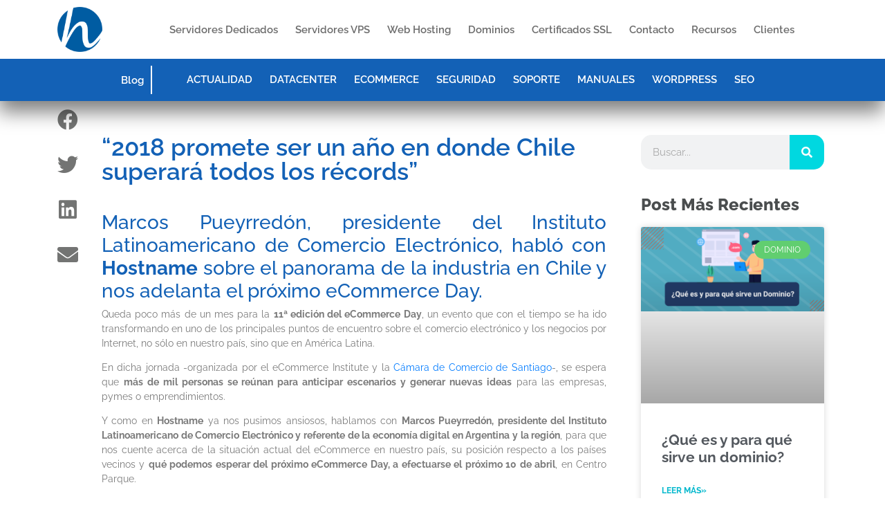

--- FILE ---
content_type: text/html; charset=UTF-8
request_url: https://www.hn.cl/blog/2018-promete-ser-un-ano-en-donde-chile-superara-todos-los-records-en-comercio-electronico/
body_size: 67939
content:
<!DOCTYPE html>


<html lang="es-CL">

<head><meta charset="UTF-8"><script>if(navigator.userAgent.match(/MSIE|Internet Explorer/i)||navigator.userAgent.match(/Trident\/7\..*?rv:11/i)){var href=document.location.href;if(!href.match(/[?&]nowprocket/)){if(href.indexOf("?")==-1){if(href.indexOf("#")==-1){document.location.href=href+"?nowprocket=1"}else{document.location.href=href.replace("#","?nowprocket=1#")}}else{if(href.indexOf("#")==-1){document.location.href=href+"&nowprocket=1"}else{document.location.href=href.replace("#","&nowprocket=1#")}}}}</script><script>(()=>{class RocketLazyLoadScripts{constructor(){this.v="2.0.3",this.userEvents=["keydown","keyup","mousedown","mouseup","mousemove","mouseover","mouseenter","mouseout","mouseleave","touchmove","touchstart","touchend","touchcancel","wheel","click","dblclick","input","visibilitychange"],this.attributeEvents=["onblur","onclick","oncontextmenu","ondblclick","onfocus","onmousedown","onmouseenter","onmouseleave","onmousemove","onmouseout","onmouseover","onmouseup","onmousewheel","onscroll","onsubmit"]}async t(){this.i(),this.o(),/iP(ad|hone)/.test(navigator.userAgent)&&this.h(),this.u(),this.l(this),this.m(),this.k(this),this.p(this),this._(),await Promise.all([this.R(),this.L()]),this.lastBreath=Date.now(),this.S(this),this.P(),this.D(),this.O(),this.M(),await this.C(this.delayedScripts.normal),await this.C(this.delayedScripts.defer),await this.C(this.delayedScripts.async),this.F("domReady"),await this.T(),await this.j(),await this.I(),this.F("windowLoad"),await this.A(),window.dispatchEvent(new Event("rocket-allScriptsLoaded")),this.everythingLoaded=!0,this.lastTouchEnd&&await new Promise((t=>setTimeout(t,500-Date.now()+this.lastTouchEnd))),this.H(),this.F("all"),this.U(),this.W()}i(){this.CSPIssue=sessionStorage.getItem("rocketCSPIssue"),document.addEventListener("securitypolicyviolation",(t=>{this.CSPIssue||"script-src-elem"!==t.violatedDirective||"data"!==t.blockedURI||(this.CSPIssue=!0,sessionStorage.setItem("rocketCSPIssue",!0))}),{isRocket:!0})}o(){window.addEventListener("pageshow",(t=>{this.persisted=t.persisted,this.realWindowLoadedFired=!0}),{isRocket:!0}),window.addEventListener("pagehide",(()=>{this.onFirstUserAction=null}),{isRocket:!0})}h(){let t;function e(e){t=e}window.addEventListener("touchstart",e,{isRocket:!0}),window.addEventListener("touchend",(function i(o){Math.abs(o.changedTouches[0].pageX-t.changedTouches[0].pageX)<10&&Math.abs(o.changedTouches[0].pageY-t.changedTouches[0].pageY)<10&&o.timeStamp-t.timeStamp<200&&(o.target.dispatchEvent(new PointerEvent("click",{target:o.target,bubbles:!0,cancelable:!0,detail:1})),event.preventDefault(),window.removeEventListener("touchstart",e,{isRocket:!0}),window.removeEventListener("touchend",i,{isRocket:!0}))}),{isRocket:!0})}q(t){this.userActionTriggered||("mousemove"!==t.type||this.firstMousemoveIgnored?"keyup"===t.type||"mouseover"===t.type||"mouseout"===t.type||(this.userActionTriggered=!0,this.onFirstUserAction&&this.onFirstUserAction()):this.firstMousemoveIgnored=!0),"click"===t.type&&t.preventDefault(),this.savedUserEvents.length>0&&(t.stopPropagation(),t.stopImmediatePropagation()),"touchstart"===this.lastEvent&&"touchend"===t.type&&(this.lastTouchEnd=Date.now()),"click"===t.type&&(this.lastTouchEnd=0),this.lastEvent=t.type,this.savedUserEvents.push(t)}u(){this.savedUserEvents=[],this.userEventHandler=this.q.bind(this),this.userEvents.forEach((t=>window.addEventListener(t,this.userEventHandler,{passive:!1,isRocket:!0})))}U(){this.userEvents.forEach((t=>window.removeEventListener(t,this.userEventHandler,{passive:!1,isRocket:!0}))),this.savedUserEvents.forEach((t=>{t.target.dispatchEvent(new window[t.constructor.name](t.type,t))}))}m(){this.eventsMutationObserver=new MutationObserver((t=>{const e="return false";for(const i of t){if("attributes"===i.type){const t=i.target.getAttribute(i.attributeName);t&&t!==e&&(i.target.setAttribute("data-rocket-"+i.attributeName,t),i.target["rocket"+i.attributeName]=new Function("event",t),i.target.setAttribute(i.attributeName,e))}"childList"===i.type&&i.addedNodes.forEach((t=>{if(t.nodeType===Node.ELEMENT_NODE)for(const i of t.attributes)this.attributeEvents.includes(i.name)&&i.value&&""!==i.value&&(t.setAttribute("data-rocket-"+i.name,i.value),t["rocket"+i.name]=new Function("event",i.value),t.setAttribute(i.name,e))}))}})),this.eventsMutationObserver.observe(document,{subtree:!0,childList:!0,attributeFilter:this.attributeEvents})}H(){this.eventsMutationObserver.disconnect(),this.attributeEvents.forEach((t=>{document.querySelectorAll("[data-rocket-"+t+"]").forEach((e=>{e.setAttribute(t,e.getAttribute("data-rocket-"+t)),e.removeAttribute("data-rocket-"+t)}))}))}k(t){Object.defineProperty(HTMLElement.prototype,"onclick",{get(){return this.rocketonclick||null},set(e){this.rocketonclick=e,this.setAttribute(t.everythingLoaded?"onclick":"data-rocket-onclick","this.rocketonclick(event)")}})}S(t){function e(e,i){let o=e[i];e[i]=null,Object.defineProperty(e,i,{get:()=>o,set(s){t.everythingLoaded?o=s:e["rocket"+i]=o=s}})}e(document,"onreadystatechange"),e(window,"onload"),e(window,"onpageshow");try{Object.defineProperty(document,"readyState",{get:()=>t.rocketReadyState,set(e){t.rocketReadyState=e},configurable:!0}),document.readyState="loading"}catch(t){console.log("WPRocket DJE readyState conflict, bypassing")}}l(t){this.originalAddEventListener=EventTarget.prototype.addEventListener,this.originalRemoveEventListener=EventTarget.prototype.removeEventListener,this.savedEventListeners=[],EventTarget.prototype.addEventListener=function(e,i,o){o&&o.isRocket||!t.B(e,this)&&!t.userEvents.includes(e)||t.B(e,this)&&!t.userActionTriggered||e.startsWith("rocket-")||t.everythingLoaded?t.originalAddEventListener.call(this,e,i,o):t.savedEventListeners.push({target:this,remove:!1,type:e,func:i,options:o})},EventTarget.prototype.removeEventListener=function(e,i,o){o&&o.isRocket||!t.B(e,this)&&!t.userEvents.includes(e)||t.B(e,this)&&!t.userActionTriggered||e.startsWith("rocket-")||t.everythingLoaded?t.originalRemoveEventListener.call(this,e,i,o):t.savedEventListeners.push({target:this,remove:!0,type:e,func:i,options:o})}}F(t){"all"===t&&(EventTarget.prototype.addEventListener=this.originalAddEventListener,EventTarget.prototype.removeEventListener=this.originalRemoveEventListener),this.savedEventListeners=this.savedEventListeners.filter((e=>{let i=e.type,o=e.target||window;return"domReady"===t&&"DOMContentLoaded"!==i&&"readystatechange"!==i||("windowLoad"===t&&"load"!==i&&"readystatechange"!==i&&"pageshow"!==i||(this.B(i,o)&&(i="rocket-"+i),e.remove?o.removeEventListener(i,e.func,e.options):o.addEventListener(i,e.func,e.options),!1))}))}p(t){let e;function i(e){return t.everythingLoaded?e:e.split(" ").map((t=>"load"===t||t.startsWith("load.")?"rocket-jquery-load":t)).join(" ")}function o(o){function s(e){const s=o.fn[e];o.fn[e]=o.fn.init.prototype[e]=function(){return this[0]===window&&t.userActionTriggered&&("string"==typeof arguments[0]||arguments[0]instanceof String?arguments[0]=i(arguments[0]):"object"==typeof arguments[0]&&Object.keys(arguments[0]).forEach((t=>{const e=arguments[0][t];delete arguments[0][t],arguments[0][i(t)]=e}))),s.apply(this,arguments),this}}if(o&&o.fn&&!t.allJQueries.includes(o)){const e={DOMContentLoaded:[],"rocket-DOMContentLoaded":[]};for(const t in e)document.addEventListener(t,(()=>{e[t].forEach((t=>t()))}),{isRocket:!0});o.fn.ready=o.fn.init.prototype.ready=function(i){function s(){parseInt(o.fn.jquery)>2?setTimeout((()=>i.bind(document)(o))):i.bind(document)(o)}return t.realDomReadyFired?!t.userActionTriggered||t.fauxDomReadyFired?s():e["rocket-DOMContentLoaded"].push(s):e.DOMContentLoaded.push(s),o([])},s("on"),s("one"),s("off"),t.allJQueries.push(o)}e=o}t.allJQueries=[],o(window.jQuery),Object.defineProperty(window,"jQuery",{get:()=>e,set(t){o(t)}})}P(){const t=new Map;document.write=document.writeln=function(e){const i=document.currentScript,o=document.createRange(),s=i.parentElement;let n=t.get(i);void 0===n&&(n=i.nextSibling,t.set(i,n));const c=document.createDocumentFragment();o.setStart(c,0),c.appendChild(o.createContextualFragment(e)),s.insertBefore(c,n)}}async R(){return new Promise((t=>{this.userActionTriggered?t():this.onFirstUserAction=t}))}async L(){return new Promise((t=>{document.addEventListener("DOMContentLoaded",(()=>{this.realDomReadyFired=!0,t()}),{isRocket:!0})}))}async I(){return this.realWindowLoadedFired?Promise.resolve():new Promise((t=>{window.addEventListener("load",t,{isRocket:!0})}))}M(){this.pendingScripts=[];this.scriptsMutationObserver=new MutationObserver((t=>{for(const e of t)e.addedNodes.forEach((t=>{"SCRIPT"!==t.tagName||t.noModule||t.isWPRocket||this.pendingScripts.push({script:t,promise:new Promise((e=>{const i=()=>{const i=this.pendingScripts.findIndex((e=>e.script===t));i>=0&&this.pendingScripts.splice(i,1),e()};t.addEventListener("load",i,{isRocket:!0}),t.addEventListener("error",i,{isRocket:!0}),setTimeout(i,1e3)}))})}))})),this.scriptsMutationObserver.observe(document,{childList:!0,subtree:!0})}async j(){await this.J(),this.pendingScripts.length?(await this.pendingScripts[0].promise,await this.j()):this.scriptsMutationObserver.disconnect()}D(){this.delayedScripts={normal:[],async:[],defer:[]},document.querySelectorAll("script[type$=rocketlazyloadscript]").forEach((t=>{t.hasAttribute("data-rocket-src")?t.hasAttribute("async")&&!1!==t.async?this.delayedScripts.async.push(t):t.hasAttribute("defer")&&!1!==t.defer||"module"===t.getAttribute("data-rocket-type")?this.delayedScripts.defer.push(t):this.delayedScripts.normal.push(t):this.delayedScripts.normal.push(t)}))}async _(){await this.L();let t=[];document.querySelectorAll("script[type$=rocketlazyloadscript][data-rocket-src]").forEach((e=>{let i=e.getAttribute("data-rocket-src");if(i&&!i.startsWith("data:")){i.startsWith("//")&&(i=location.protocol+i);try{const o=new URL(i).origin;o!==location.origin&&t.push({src:o,crossOrigin:e.crossOrigin||"module"===e.getAttribute("data-rocket-type")})}catch(t){}}})),t=[...new Map(t.map((t=>[JSON.stringify(t),t]))).values()],this.N(t,"preconnect")}async $(t){if(await this.G(),!0!==t.noModule||!("noModule"in HTMLScriptElement.prototype))return new Promise((e=>{let i;function o(){(i||t).setAttribute("data-rocket-status","executed"),e()}try{if(navigator.userAgent.includes("Firefox/")||""===navigator.vendor||this.CSPIssue)i=document.createElement("script"),[...t.attributes].forEach((t=>{let e=t.nodeName;"type"!==e&&("data-rocket-type"===e&&(e="type"),"data-rocket-src"===e&&(e="src"),i.setAttribute(e,t.nodeValue))})),t.text&&(i.text=t.text),t.nonce&&(i.nonce=t.nonce),i.hasAttribute("src")?(i.addEventListener("load",o,{isRocket:!0}),i.addEventListener("error",(()=>{i.setAttribute("data-rocket-status","failed-network"),e()}),{isRocket:!0}),setTimeout((()=>{i.isConnected||e()}),1)):(i.text=t.text,o()),i.isWPRocket=!0,t.parentNode.replaceChild(i,t);else{const i=t.getAttribute("data-rocket-type"),s=t.getAttribute("data-rocket-src");i?(t.type=i,t.removeAttribute("data-rocket-type")):t.removeAttribute("type"),t.addEventListener("load",o,{isRocket:!0}),t.addEventListener("error",(i=>{this.CSPIssue&&i.target.src.startsWith("data:")?(console.log("WPRocket: CSP fallback activated"),t.removeAttribute("src"),this.$(t).then(e)):(t.setAttribute("data-rocket-status","failed-network"),e())}),{isRocket:!0}),s?(t.fetchPriority="high",t.removeAttribute("data-rocket-src"),t.src=s):t.src="data:text/javascript;base64,"+window.btoa(unescape(encodeURIComponent(t.text)))}}catch(i){t.setAttribute("data-rocket-status","failed-transform"),e()}}));t.setAttribute("data-rocket-status","skipped")}async C(t){const e=t.shift();return e?(e.isConnected&&await this.$(e),this.C(t)):Promise.resolve()}O(){this.N([...this.delayedScripts.normal,...this.delayedScripts.defer,...this.delayedScripts.async],"preload")}N(t,e){this.trash=this.trash||[];let i=!0;var o=document.createDocumentFragment();t.forEach((t=>{const s=t.getAttribute&&t.getAttribute("data-rocket-src")||t.src;if(s&&!s.startsWith("data:")){const n=document.createElement("link");n.href=s,n.rel=e,"preconnect"!==e&&(n.as="script",n.fetchPriority=i?"high":"low"),t.getAttribute&&"module"===t.getAttribute("data-rocket-type")&&(n.crossOrigin=!0),t.crossOrigin&&(n.crossOrigin=t.crossOrigin),t.integrity&&(n.integrity=t.integrity),t.nonce&&(n.nonce=t.nonce),o.appendChild(n),this.trash.push(n),i=!1}})),document.head.appendChild(o)}W(){this.trash.forEach((t=>t.remove()))}async T(){try{document.readyState="interactive"}catch(t){}this.fauxDomReadyFired=!0;try{await this.G(),document.dispatchEvent(new Event("rocket-readystatechange")),await this.G(),document.rocketonreadystatechange&&document.rocketonreadystatechange(),await this.G(),document.dispatchEvent(new Event("rocket-DOMContentLoaded")),await this.G(),window.dispatchEvent(new Event("rocket-DOMContentLoaded"))}catch(t){console.error(t)}}async A(){try{document.readyState="complete"}catch(t){}try{await this.G(),document.dispatchEvent(new Event("rocket-readystatechange")),await this.G(),document.rocketonreadystatechange&&document.rocketonreadystatechange(),await this.G(),window.dispatchEvent(new Event("rocket-load")),await this.G(),window.rocketonload&&window.rocketonload(),await this.G(),this.allJQueries.forEach((t=>t(window).trigger("rocket-jquery-load"))),await this.G();const t=new Event("rocket-pageshow");t.persisted=this.persisted,window.dispatchEvent(t),await this.G(),window.rocketonpageshow&&window.rocketonpageshow({persisted:this.persisted})}catch(t){console.error(t)}}async G(){Date.now()-this.lastBreath>45&&(await this.J(),this.lastBreath=Date.now())}async J(){return document.hidden?new Promise((t=>setTimeout(t))):new Promise((t=>requestAnimationFrame(t)))}B(t,e){return e===document&&"readystatechange"===t||(e===document&&"DOMContentLoaded"===t||(e===window&&"DOMContentLoaded"===t||(e===window&&"load"===t||e===window&&"pageshow"===t)))}static run(){(new RocketLazyLoadScripts).t()}}RocketLazyLoadScripts.run()})();</script>



<meta name="viewport" content="width=device-width, initial-scale=1">

<link rel="profile" href="https://gmpg.org/xfn/11">

<meta name="facebook-domain-verification" content="6xps4p48y7xn15go4pmx3b1zlrlva8" />

<!-- Google Tag Manager -->

<script type="rocketlazyloadscript">(function(w,d,s,l,i){w[l]=w[l]||[];w[l].push({'gtm.start':

new Date().getTime(),event:'gtm.js'});var f=d.getElementsByTagName(s)[0],

j=d.createElement(s),dl=l!='dataLayer'?'&l='+l:'';j.async=true;j.src=

'https://www.googletagmanager.com/gtm.js?id='+i+dl;f.parentNode.insertBefore(j,f);

})(window,document,'script','dataLayer','GTM-W7D5V5H');</script>

<!-- End Google Tag Manager -->    









<meta name='robots' content='index, follow, max-image-preview:large, max-snippet:-1, max-video-preview:-1' />
	<style></style>
	
	<!-- This site is optimized with the Yoast SEO plugin v26.8 - https://yoast.com/product/yoast-seo-wordpress/ -->
	<title>&quot;2018 será un año donde Chile superará todos los récords&quot; | Hostname</title><link rel="preload" data-rocket-preload as="font" href="https://www.hn.cl/wp-content/themes/astra/assets/fonts/astra.woff" crossorigin><link rel="preload" data-rocket-preload as="font" href="https://fonts.gstatic.com/s/raleway/v34/1Ptxg8zYS_SKggPN4iEgvnHyvveLxVvaorCIPrE.woff2" crossorigin><link rel="preload" data-rocket-preload as="font" href="https://fonts.gstatic.com/s/raleway/v19/1Ptsg8zYS_SKggPNyCg4TYFq.woff2" crossorigin><link rel="preload" data-rocket-preload as="font" href="https://fonts.gstatic.com/s/raleway/v19/1Ptug8zYS_SKggPNyC0ITw.woff2" crossorigin><link rel="preload" data-rocket-preload as="font" href="https://www.hn.cl/wp-content/plugins/elementor/assets/lib/font-awesome/webfonts/fa-solid-900.woff2" crossorigin><link rel="preload" data-rocket-preload as="font" href="https://www.hn.cl/wp-content/plugins/elementor/assets/lib/font-awesome/webfonts/fa-regular-400.woff2" crossorigin><link rel="preload" data-rocket-preload as="font" href="https://www.hn.cl/wp-content/plugins/elementor/assets/lib/eicons/fonts/eicons.woff2?5.27.0" crossorigin><link rel="preload" data-rocket-preload as="font" href="https://www.hn.cl/wp-content/plugins/elementor/assets/lib/font-awesome/webfonts/fa-brands-400.woff2" crossorigin><style id="wpr-usedcss">:where(.wp-block-button__link){border-radius:9999px;box-shadow:none;padding:calc(.667em + 2px) calc(1.333em + 2px);text-decoration:none}:where(.wp-block-calendar table:not(.has-background) th){background:#ddd}:where(.wp-block-columns){margin-bottom:1.75em}:where(.wp-block-columns.has-background){padding:1.25em 2.375em}.wp-block-column{flex-grow:1;min-width:0;overflow-wrap:break-word;word-break:break-word}:where(.wp-block-post-comments input[type=submit]){border:none}:where(.wp-block-cover-image:not(.has-text-color)),:where(.wp-block-cover:not(.has-text-color)){color:#fff}:where(.wp-block-cover-image.is-light:not(.has-text-color)),:where(.wp-block-cover.is-light:not(.has-text-color)){color:#000}:where(.wp-block-file){margin-bottom:1.5em}:where(.wp-block-file__button){border-radius:2em;display:inline-block;padding:.5em 1em}:where(.wp-block-file__button):is(a):active,:where(.wp-block-file__button):is(a):focus,:where(.wp-block-file__button):is(a):hover,:where(.wp-block-file__button):is(a):visited{box-shadow:none;color:#fff;opacity:.85;text-decoration:none}.wp-block-group{box-sizing:border-box}:where(.wp-block-latest-comments:not([style*=line-height] .wp-block-latest-comments__comment)){line-height:1.1}:where(.wp-block-latest-comments:not([style*=line-height] .wp-block-latest-comments__comment-excerpt p)){line-height:1.8}ul{box-sizing:border-box}:where(.wp-block-navigation.has-background .wp-block-navigation-item a:not(.wp-element-button)),:where(.wp-block-navigation.has-background .wp-block-navigation-submenu a:not(.wp-element-button)){padding:.5em 1em}:where(.wp-block-navigation .wp-block-navigation__submenu-container .wp-block-navigation-item a:not(.wp-element-button)),:where(.wp-block-navigation .wp-block-navigation__submenu-container .wp-block-navigation-submenu a:not(.wp-element-button)),:where(.wp-block-navigation .wp-block-navigation__submenu-container .wp-block-navigation-submenu button.wp-block-navigation-item__content),:where(.wp-block-navigation .wp-block-navigation__submenu-container .wp-block-pages-list__item button.wp-block-navigation-item__content){padding:.5em 1em}:where(p.has-text-color:not(.has-link-color)) a{color:inherit}:where(.wp-block-post-excerpt){margin-bottom:var(--wp--style--block-gap);margin-top:var(--wp--style--block-gap)}:where(.wp-block-preformatted.has-background){padding:1.25em 2.375em}:where(.wp-block-pullquote){margin:0 0 1em}:where(.wp-block-search__button){border:1px solid #ccc;padding:6px 10px}:where(.wp-block-search__button-inside .wp-block-search__inside-wrapper){border:1px solid #949494;box-sizing:border-box;padding:4px}:where(.wp-block-search__button-inside .wp-block-search__inside-wrapper) .wp-block-search__input{border:none;border-radius:0;padding:0 4px}:where(.wp-block-search__button-inside .wp-block-search__inside-wrapper) .wp-block-search__input:focus{outline:0}:where(.wp-block-search__button-inside .wp-block-search__inside-wrapper) :where(.wp-block-search__button){padding:4px 8px}:where(.wp-block-term-description){margin-bottom:var(--wp--style--block-gap);margin-top:var(--wp--style--block-gap)}:where(pre.wp-block-verse){font-family:inherit}:root{--wp--preset--font-size--normal:16px;--wp--preset--font-size--huge:42px}.aligncenter{clear:both}.screen-reader-text{clip:rect(1px,1px,1px,1px);word-wrap:normal!important;border:0;-webkit-clip-path:inset(50%);clip-path:inset(50%);height:1px;margin:-1px;overflow:hidden;padding:0;position:absolute;width:1px}.screen-reader-text:focus{clip:auto!important;background-color:#ddd;-webkit-clip-path:none;clip-path:none;color:#444;display:block;font-size:1em;height:auto;left:5px;line-height:normal;padding:15px 23px 14px;text-decoration:none;top:5px;width:auto;z-index:100000}html :where(.has-border-color){border-style:solid}html :where([style*=border-top-color]){border-top-style:solid}html :where([style*=border-right-color]){border-right-style:solid}html :where([style*=border-bottom-color]){border-bottom-style:solid}html :where([style*=border-left-color]){border-left-style:solid}html :where([style*=border-width]){border-style:solid}html :where([style*=border-top-width]){border-top-style:solid}html :where([style*=border-right-width]){border-right-style:solid}html :where([style*=border-bottom-width]){border-bottom-style:solid}html :where([style*=border-left-width]){border-left-style:solid}html :where(img[class*=wp-image-]){height:auto;max-width:100%}:where(figure){margin:0 0 1em}html :where(.is-position-sticky){--wp-admin--admin-bar--position-offset:var(--wp-admin--admin-bar--height,0px)}@media screen and (max-width:600px){html :where(.is-position-sticky){--wp-admin--admin-bar--position-offset:0px}}a,body,caption,cite,del,div,em,fieldset,form,h1,h2,h3,h4,h5,html,iframe,label,legend,li,object,p,span,strong,sub,table,tbody,tr,ul{border:0;font-size:100%;font-style:inherit;font-weight:inherit;margin:0;outline:0;padding:0;vertical-align:baseline}html{-webkit-text-size-adjust:100%;-ms-text-size-adjust:100%}body{margin:0}article,details,footer,header,menu,nav,section,summary{display:block}canvas,progress,video{display:inline-block;vertical-align:baseline}[hidden],template{display:none}a{background-color:transparent}a:active{outline:0}a,a:focus,a:hover,a:visited{text-decoration:none}sub{font-size:75%;line-height:0;position:relative;vertical-align:baseline}img{border:0}svg:not(:root){overflow:hidden}button,input,optgroup,select,textarea{color:inherit;font:inherit;margin:0}button{overflow:visible}button,html input[type=button],input[type=submit]{-webkit-appearance:button;cursor:pointer}button[disabled],html input[disabled]{cursor:default}button::-moz-focus-inner,input::-moz-focus-inner{border:0;padding:0}input{line-height:normal}input[type=number]::-webkit-inner-spin-button,input[type=number]::-webkit-outer-spin-button{height:auto}input[type=search]{-webkit-appearance:textfield;box-sizing:content-box}input[type=search]::-webkit-search-cancel-button,input[type=search]::-webkit-search-decoration{-webkit-appearance:none}fieldset{border:1px solid var(--ast-border-color);margin:0;padding:.35em .625em .75em}legend{border:0;padding:0}fieldset legend{margin-bottom:1.5em;padding:0 .5em}textarea{overflow:auto}optgroup{font-weight:700}table{border-collapse:collapse;border-spacing:0}@media (min-width:992px){.ast-container{max-width:100%}}@media (min-width:1200px){.ast-container{max-width:100%}}.ast-container{margin-left:auto;margin-right:auto;padding-left:20px;padding-right:20px}.ast-container::after{content:"";display:table;clear:both}h1,h2,h3,h4,h5{clear:both}h1{color:#808285;font-size:2em;line-height:1.2}h2{color:#808285;font-size:1.7em;line-height:1.3}h3{color:#808285;font-size:1.5em;line-height:1.4}h4{color:#808285;line-height:1.5;font-size:1.3em}h5{color:#808285;line-height:1.6;font-size:1.2em}html{box-sizing:border-box}*,:after,:before{box-sizing:inherit}body{color:#808285;background:#fff;font-style:normal}ul{margin:0 0 1.5em 3em}ul{list-style:disc}li>ul{margin-bottom:0;margin-left:1.5em}strong{font-weight:700}cite,em,i{font-style:italic}cite{font-style:italic}img{height:auto;max-width:100%}.button,button,input,select,textarea{color:#808285;font-weight:400;font-size:100%;margin:0;vertical-align:baseline}button,input{line-height:normal}table{border:1px solid var(--ast-border-color)}table{border-collapse:separate;border-spacing:0;border-width:1px 0 0 1px;margin:0 0 1.5em;width:100%}.button,button,input[type=button],input[type=submit]{border:1px solid;border-color:var(--ast-border-color);border-radius:2px;background:#e6e6e6;padding:.6em 1em .4em;color:#fff}.button:focus,.button:hover,button:focus,button:hover,input[type=button]:focus,input[type=button]:hover,input[type=submit]:focus,input[type=submit]:hover{color:#fff;border-color:var(--ast-border-color)}.button:active,.button:focus,button:active,button:focus,input[type=button]:active,input[type=button]:focus,input[type=submit]:active,input[type=submit]:focus{border-color:var(--ast-border-color);outline:0}input[type=email],input[type=search],input[type=text],input[type=url],textarea{color:#666;border:1px solid var(--ast-border-color);border-radius:2px;-webkit-appearance:none}input[type=email]:focus,input[type=search]:focus,input[type=text]:focus,input[type=url]:focus,textarea:focus{color:#111}textarea{padding-left:3px;width:100%}a{color:#4169e1}a:focus,a:hover{color:#191970}a:focus{outline:dotted thin}a:hover{outline:0}.screen-reader-text{border:0;clip:rect(1px,1px,1px,1px);height:1px;margin:-1px;overflow:hidden;padding:0;position:absolute;width:1px;word-wrap:normal!important}.screen-reader-text:focus{background-color:#f1f1f1;border-radius:2px;box-shadow:0 0 2px 2px rgba(0,0,0,.6);clip:auto!important;color:#21759b;display:block;font-size:12.25px;font-size:.875rem;height:auto;left:5px;line-height:normal;padding:15px 23px 14px;text-decoration:none;top:5px;width:auto;z-index:100000}.aligncenter{clear:both;text-align:center;display:block;margin-left:auto;margin-right:auto}#primary:after,#primary:before,#secondary:after,#secondary:before,.ast-container:after,.ast-container:before,.site-content:after,.site-content:before,.site-header:after,.site-header:before{content:"";display:table}#primary:after,#secondary:after,.ast-container:after,.site-content:after,.site-header:after{clear:both}embed,iframe,object{max-width:100%}::selection{color:#fff;background:#0274be}body{-webkit-font-smoothing:antialiased;-moz-osx-font-smoothing:grayscale}body:not(.logged-in){position:relative}#page{position:relative}a,a:focus{text-decoration:none}.secondary a *,.site-header a *,a{transition:all .2s linear}img{vertical-align:middle}p{margin-bottom:1.75em}.button,input[type=button],input[type=submit]{border-radius:0;padding:18px 30px;border:0;box-shadow:none;text-shadow:none}.button:hover,input[type=button]:hover,input[type=submit]:hover{box-shadow:none}.button:active,.button:focus,input[type=button]:active,input[type=button]:focus,input[type=submit]:active,input[type=submit]:focus{box-shadow:none}.search-form .search-field{outline:0}.ast-search-menu-icon{position:relative;z-index:3}.site .skip-link{background-color:#f1f1f1;box-shadow:0 0 1px 1px rgba(0,0,0,.2);color:#21759b;display:block;font-family:Montserrat,"Helvetica Neue",sans-serif;font-size:14px;font-weight:700;left:-9999em;outline:0;padding:15px 23px 14px;text-decoration:none;text-transform:none;top:-9999em}.site .skip-link:focus{clip:auto;height:auto;left:6px;top:7px;width:auto;z-index:100000;outline:dotted thin}input,select{line-height:1}body,button,input[type=button],input[type=submit],textarea{line-height:1.85714285714286}body{background-color:#fff}#page{display:block}#primary,#secondary{display:block;position:relative;float:left;width:100%}#primary{margin:4em 0}.ast-page-builder-template .site-content #primary{padding:0;margin:0}.ast-search-icon .astra-search-icon{font-size:1.3em}.main-navigation{height:100%;-js-display:inline-flex;display:inline-flex}.main-navigation ul{list-style:none;margin:0;padding-left:0;position:relative}.main-header-menu .menu-link,.main-header-menu>a{text-decoration:none;padding:0 1em;display:inline-block;transition:all .2s linear}.main-header-menu .menu-item{position:relative}.main-header-menu .menu-item.focus>.sub-menu,.main-header-menu .menu-item:hover>.sub-menu{right:auto;left:0;visibility:visible}.main-header-menu .sub-menu{width:240px;background:#fff;left:-999em;position:absolute;top:100%;z-index:99999;visibility:hidden}@media (min-width:769px){.main-header-menu .sub-menu .menu-item.focus>.sub-menu,.main-header-menu .sub-menu .menu-item:hover>.sub-menu{left:100%;right:auto}}.main-header-menu .sub-menu .menu-link{padding:.9em 1em;display:block;word-wrap:break-word}.main-header-menu .sub-menu .sub-menu{top:0}.ast-header-break-point .main-navigation{padding-left:0}.ast-header-break-point .main-navigation ul .menu-item .menu-link{padding:0 20px;display:inline-block;width:100%;border:0;border-bottom-width:1px;border-style:solid;border-color:var(--ast-border-color)}.ast-header-break-point .main-navigation .sub-menu .menu-item .menu-link{padding-left:30px}.ast-header-break-point .main-navigation .sub-menu .menu-item .menu-item .menu-link{padding-left:40px}.ast-header-break-point .main-navigation .sub-menu .menu-item .menu-item .menu-item .menu-link{padding-left:50px}.ast-header-break-point .main-navigation .sub-menu .menu-item .menu-item .menu-item .menu-item .menu-link{padding-left:60px}.ast-header-break-point .main-header-menu{background-color:#f9f9f9;border-top-width:1px;border-style:solid;border-color:var(--ast-border-color)}.ast-header-break-point .main-header-menu .sub-menu{background-color:#f9f9f9;position:static;opacity:1;visibility:visible;border:0;width:auto}.ast-mobile-menu-buttons{display:none}.site-header .menu-link *{transition:none}.ast-header-break-point .ast-mobile-menu-buttons{display:block;align-self:center}.ast-header-break-point .main-header-bar-navigation{flex:auto}.main-header-bar{z-index:1}.site-header{z-index:99;position:relative}.main-header-bar-wrap{position:relative}.main-header-bar{background-color:#fff;border-bottom-color:var(--ast-border-color);border-bottom-style:solid}.ast-header-break-point .main-header-bar{border:0}.ast-header-break-point .main-header-bar{border-bottom-color:var(--ast-border-color);border-bottom-style:solid}.main-header-bar{margin-left:auto;margin-right:auto}.ast-menu-toggle{display:none;background:0 0;color:inherit;border-style:dotted;border-color:transparent}.ast-menu-toggle:focus,.ast-menu-toggle:hover{background:0 0;border-color:inherit;color:inherit}.ast-menu-toggle:focus{outline:dotted thin}.ast-main-header-nav-open .main-header-bar{padding-bottom:0}.main-header-bar{z-index:4;position:relative;line-height:4}.main-header-bar .main-header-bar-navigation{height:100%}.main-header-bar .main-header-bar-navigation:empty{padding:0}.main-header-bar .main-header-bar-navigation .sub-menu{line-height:1.45}.main-header-bar .main-header-bar-navigation .menu-item-has-children>.menu-link:after{line-height:normal}.main-header-bar .main-header-bar-navigation .ast-search-icon{display:block;z-index:4;position:relative}.main-header-bar .ast-search-menu-icon .search-form{background-color:#fff}.ast-header-break-point.ast-header-custom-item-inside .main-header-bar .ast-search-menu-icon .search-form{visibility:visible;opacity:1;position:relative;right:auto;top:auto;transform:none}.ast-search-menu-icon.slide-search .search-form{backface-visibility:visible;visibility:hidden;opacity:0;transition:all .2s;position:absolute;z-index:3;right:-1em;top:50%;transform:translateY(-50%)}.ast-search-menu-icon.ast-dropdown-active.slide-search .search-form{visibility:visible;opacity:1}.ast-search-menu-icon .search-form{border:1px solid var(--ast-border-color);line-height:normal;padding:0 3em 0 0;border-radius:2px;display:inline-block;backface-visibility:hidden;position:relative;color:inherit;background-color:#fff}.ast-search-menu-icon .astra-search-icon{-js-display:flex;display:flex;line-height:normal}.ast-search-menu-icon .astra-search-icon:focus{outline:0}.ast-search-menu-icon .search-field{border:none;background-color:transparent;transition:width .2s;border-radius:inherit;color:inherit;font-size:inherit;width:0;color:#757575}.ast-search-menu-icon.ast-dropdown-active{visibility:visible;opacity:1;position:relative}.ast-search-menu-icon.ast-dropdown-active .search-field{width:235px}.ast-search-icon{z-index:4;position:relative;line-height:normal}.ast-header-break-point .main-header-bar{display:block;line-height:3}.ast-header-break-point .main-header-bar .main-header-bar-navigation{line-height:3;display:none}.ast-header-break-point .main-header-bar .main-header-bar-navigation .sub-menu{line-height:3}.ast-header-break-point .main-header-bar .main-header-bar-navigation .menu-item-has-children .sub-menu{display:none}.ast-header-break-point .main-header-bar .main-header-bar-navigation .menu-item-has-children>.ast-menu-toggle{display:inline-block;position:absolute;font-size:inherit;top:-1px;right:20px;cursor:pointer;-webkit-font-smoothing:antialiased;-moz-osx-font-smoothing:grayscale;padding:0 .907em;font-weight:400;line-height:inherit;transition:all .2s}.ast-header-break-point .main-header-bar .main-header-bar-navigation .ast-submenu-expanded>.ast-menu-toggle::before{transform:rotateX(180deg)}.ast-header-break-point .main-header-bar .main-header-bar-navigation .main-header-menu{border-top-width:1px;border-style:solid;border-color:var(--ast-border-color)}.ast-header-break-point.ast-header-custom-item-inside .ast-search-menu-icon{position:relative;display:block;right:auto;transform:none}.ast-header-break-point .main-navigation{display:block;width:100%}.ast-header-break-point .main-navigation ul>.menu-item:first-child{border-top:0}.ast-header-break-point .main-navigation ul ul{left:auto;right:auto}.ast-header-break-point .main-navigation li{width:100%}.ast-header-break-point .main-navigation .widget{margin-bottom:1em}.ast-header-break-point .main-navigation .widget li{width:auto}.ast-header-break-point .main-navigation .widget:last-child{margin-bottom:0}.ast-header-break-point .main-header-bar-navigation{width:calc(100% + 40px);margin:0 -20px}.ast-header-break-point .main-header-menu ul ul{top:0}.ast-header-break-point .ast-mobile-menu-buttons{text-align:right;-js-display:flex;display:flex;justify-content:flex-end}.sticky{display:block}.hentry{margin:0 0 1.5em}body{overflow-x:hidden}.widget{margin:0 0 2.8em}.widget:last-child{margin-bottom:0}.widget select{max-width:100%}.widget ul{margin:0;list-style-type:none}input[type=email],input[type=number],input[type=search],input[type=text],input[type=url],select,textarea{color:#666;padding:.75em;height:auto;border-width:1px;border-style:solid;border-color:var(--ast-border-color);border-radius:2px;background:var(--ast-comment-inputs-background);box-shadow:none;box-sizing:border-box;transition:all .2s linear}input[type=email]:focus,input[type=search]:focus,input[type=text]:focus,input[type=url]:focus,select:focus,textarea:focus{background-color:#fff;border-color:var(--ast-border-color);box-shadow:none}input[type=button],input[type=button]:focus,input[type=button]:hover,input[type=submit],input[type=submit]:focus,input[type=submit]:hover{box-shadow:none}textarea{width:100%}input[type=search]:focus{outline:dotted thin}input[type=range]{-webkit-appearance:none;width:100%;margin:5.7px 0;padding:0;border:none}input[type=range]:focus{outline:0}input[type=range]::-webkit-slider-runnable-track{width:100%;height:8.6px;cursor:pointer;box-shadow:2.6px 2.6px .4px #ccc,0 0 2.6px #d9d9d9;background:rgba(255,255,255,.2);border-radius:13.6px;border:0 solid #fff}input[type=range]::-webkit-slider-thumb{box-shadow:0 0 0 rgba(255,221,0,.37),0 0 0 rgba(255,224,26,.37);border:7.9px solid #0274be;height:20px;width:20px;border-radius:50px;background:#0274be;cursor:pointer;-webkit-appearance:none;margin-top:-5.7px}input[type=range]:focus::-webkit-slider-runnable-track{background:rgba(255,255,255,.2)}input[type=range]::-moz-range-track{width:100%;height:8.6px;cursor:pointer;box-shadow:2.6px 2.6px .4px #ccc,0 0 2.6px #d9d9d9;background:rgba(255,255,255,.2);border-radius:13.6px;border:0 solid #fff}input[type=range]::-moz-range-thumb{box-shadow:0 0 0 rgba(255,221,0,.37),0 0 0 rgba(255,224,26,.37);border:7.9px solid #0274be;height:20px;width:20px;border-radius:50px;background:#0274be;cursor:pointer}input[type=range]::-ms-track{width:100%;height:8.6px;cursor:pointer;background:0 0;border-color:transparent;color:transparent}input[type=range]::-ms-fill-lower{background:rgba(199,199,199,.2);border:0 solid #fff;border-radius:27.2px;box-shadow:2.6px 2.6px .4px #ccc,0 0 2.6px #d9d9d9}input[type=range]::-ms-fill-upper{background:rgba(255,255,255,.2);border:0 solid #fff;border-radius:27.2px;box-shadow:2.6px 2.6px .4px #ccc,0 0 2.6px #d9d9d9}input[type=range]::-ms-thumb{box-shadow:0 0 0 rgba(255,221,0,.37),0 0 0 rgba(255,224,26,.37);border:7.9px solid #0274be;height:20px;width:20px;border-radius:50px;background:#0274be;cursor:pointer;height:8.6px}input[type=range]:focus::-ms-fill-lower{background:rgba(255,255,255,.2)}input[type=range]:focus::-ms-fill-upper{background:rgba(255,255,255,.2)}input[type=color]{border:none;width:100px;padding:0;height:30px;cursor:pointer}input[type=color]::-webkit-color-swatch-wrapper{padding:0;border:none}input[type=color]::-webkit-color-swatch{border:none}:root{--ast-container-default-xlg-padding:3em;--ast-container-default-lg-padding:3em;--ast-container-default-slg-padding:2em;--ast-container-default-md-padding:3em;--ast-container-default-sm-padding:3em;--ast-container-default-xs-padding:2.4em;--ast-container-default-xxs-padding:1.8em;--ast-code-block-background:#EEEEEE;--ast-comment-inputs-background:#FAFAFA;--ast-normal-container-width:1200px;--ast-narrow-container-width:750px;--ast-blog-title-font-weight:normal;--ast-blog-meta-weight:inherit}html{font-size:87.5%}a{color:#00d8e0}a:focus,a:hover{color:#00c1bb}body,button,input,select,textarea{font-family:Raleway,sans-serif;font-weight:400;font-size:14px;font-size:1rem}h1,h2,h3,h4,h5{font-family:Raleway,sans-serif;font-weight:400}.astra-logo-svg{width:60px}h1{font-size:70px;font-size:5rem;font-weight:400;font-family:Raleway,sans-serif}h2{font-size:44px;font-size:3.1428571428571rem;font-weight:400;font-family:Raleway,sans-serif}h3{font-size:24px;font-size:1.7142857142857rem;font-weight:400;font-family:Raleway,sans-serif}h4{font-size:20px;font-size:1.4285714285714rem;font-weight:400;font-family:Raleway,sans-serif;text-transform:uppercase}h5{font-size:15px;font-size:1.0714285714286rem;font-weight:400;font-family:Raleway,sans-serif;text-transform:uppercase}::selection{background-color:#1361b6;color:#fff}body,h1,h2,h3,h4,h5{color:#000}input:focus,input[type=email]:focus,input[type=search]:focus,input[type=text]:focus,input[type=url]:focus,textarea:focus{border-color:#00d8e0}input[type=checkbox]:checked,input[type=checkbox]:focus:checked,input[type=checkbox]:hover:checked,input[type=radio]:checked,input[type=range]::-webkit-slider-thumb{border-color:#00d8e0;background-color:#00d8e0;box-shadow:none}#cat option{color:#00d8e0}.ast-search-menu-icon form.search-form{padding-right:0}.ast-search-menu-icon.slide-search input.search-field{width:0}.search-form input.search-field:focus{outline:0}.ast-single-post .elementor-button-wrapper .elementor-button{text-decoration:none}#close:focus-visible,.ast-menu-toggle:focus-visible,.ast-search-menu-icon.slide-search a:focus-visible:focus-visible,.astra-search-icon:focus-visible,.site .skip-link:focus-visible,a:focus-visible{outline-style:dotted;outline-color:inherit;outline-width:thin}#ast-scroll-top:focus,input:focus,input[type=email]:focus,input[type=number]:focus,input[type=search]:focus,input[type=text]:focus,input[type=url]:focus,textarea:focus{border-style:dotted;border-color:inherit;border-width:thin}input{outline:0}.main-header-menu .menu-link{color:#000}.main-header-menu .menu-item.focus>.ast-menu-toggle,.main-header-menu .menu-item.focus>.menu-link,.main-header-menu .menu-item:hover>.ast-menu-toggle,.main-header-menu .menu-item:hover>.menu-link{color:#00d8e0}.site-logo-img img{transition:all .2s linear}.ast-page-builder-template .hentry{margin:0}.ast-page-builder-template .site-content>.ast-container{max-width:100%;padding:0}.ast-page-builder-template .site .site-content #primary{padding:0;margin:0}.ast-page-builder-template.single-post .site-content>.ast-container{max-width:100%}#page{display:flex;flex-direction:column;min-height:100vh}#page .site-content{flex-grow:1}.widget{margin-bottom:1.25em}#secondary li{line-height:1.5em}#secondary .wp-block-group h2{margin-bottom:.7em}#secondary h2{font-size:1.7rem}.hentry{margin-bottom:2em}.button,button,input#submit,input[type=button],input[type=submit]{color:#00d8e0;border-color:#00d8e0;background-color:#fff;border-top-left-radius:10px;border-top-right-radius:10px;border-bottom-right-radius:10px;border-bottom-left-radius:10px;padding-top:0;padding-right:0;padding-bottom:0;padding-left:0;font-family:'Open Sans',sans-serif;font-weight:400;font-size:15px;font-size:1.0714285714286rem;text-transform:capitalize}button:focus,button:hover,input#submit:focus,input#submit:hover,input[type=button]:focus,input[type=button]:hover,input[type=submit]:focus,input[type=submit]:hover{color:#fff;background-color:#00d8e0;border-color:#fff}@media (min-width:544px){.ast-container{max-width:100%}}@media (max-width:544px){.ast-search-menu-icon.ast-dropdown-active .search-field{width:170px}.button,button,input#submit,input[type=button],input[type=submit]{font-size:14px;font-size:1rem}}@media (max-width:768px){#primary,#secondary{padding:1.5em 0;margin:0}h1{font-size:40px}h2{font-size:32px}h3{font-size:17px}h4{font-size:17px;font-size:1.2142857142857rem}.astra-logo-svg{width:50px}}@media (max-width:544px){body,button,input,select,textarea{font-size:14px;font-size:1rem}#secondary,#secondary button,#secondary input,#secondary select,#secondary textarea{font-size:14px;font-size:1rem}h1{font-size:45px}h2{font-size:35px}h3{font-size:17px}h5{font-size:13px;font-size:.92857142857143rem}.astra-logo-svg{width:50px}}@media (max-width:768px){html{font-size:79.8%}}@media (max-width:544px){html{font-size:87.5%}}@font-face{font-family:Astra;src:url(https://www.hn.cl/wp-content/themes/astra/assets/fonts/astra.woff) format("woff"),url(https://www.hn.cl/wp-content/themes/astra/assets/fonts/astra.ttf) format("truetype"),url(https://www.hn.cl/wp-content/themes/astra/assets/fonts/astra.svg#astra) format("svg");font-weight:400;font-style:normal;font-display:swap}@media (max-width:640px){.main-header-bar .main-header-bar-navigation{display:none}}.ast-header-break-point.ast-header-custom-item-inside .main-header-bar .main-header-bar-navigation .ast-search-icon{display:none}.ast-header-break-point.ast-header-custom-item-inside .main-header-bar .ast-search-menu-icon .search-form{padding:0;display:block;overflow:hidden}.ast-header-break-point.ast-header-custom-item-inside .main-header-bar .ast-search-menu-icon .search-field{width:100%;padding-right:5.5em}html body{--wp--custom--ast-default-block-top-padding:3em;--wp--custom--ast-default-block-right-padding:3em;--wp--custom--ast-default-block-bottom-padding:3em;--wp--custom--ast-default-block-left-padding:3em;--wp--custom--ast-container-width:1200px;--wp--custom--ast-content-width-size:1200px;--wp--custom--ast-wide-width-size:calc(1200px + var(--wp--custom--ast-default-block-left-padding) + var(--wp--custom--ast-default-block-right-padding))}@media(max-width:768px){html body{--wp--custom--ast-default-block-top-padding:3em;--wp--custom--ast-default-block-right-padding:2em;--wp--custom--ast-default-block-bottom-padding:3em;--wp--custom--ast-default-block-left-padding:2em}}@media(max-width:544px){html body{--wp--custom--ast-default-block-top-padding:3em;--wp--custom--ast-default-block-right-padding:1.5em;--wp--custom--ast-default-block-bottom-padding:3em;--wp--custom--ast-default-block-left-padding:1.5em}}:root{--ast-global-color-0:#0170B9;--ast-global-color-1:#3a3a3a;--ast-global-color-2:#3a3a3a;--ast-global-color-3:#4B4F58;--ast-global-color-4:#F5F5F5;--ast-global-color-5:#FFFFFF;--ast-global-color-6:#E5E5E5;--ast-global-color-7:#424242;--ast-global-color-8:#000000}:root{--ast-border-color:var(--ast-global-color-6)}@media (min-width:768px){.ast-container{max-width:100%}.ast-theme-transparent-header #masthead{position:absolute;left:0;right:0}.ast-theme-transparent-header .main-header-bar,.ast-theme-transparent-header.ast-header-break-point .main-header-bar{background:0 0}.fl-builder-edit .ast-theme-transparent-header #masthead{z-index:0}.ast-theme-transparent-header .ast-above-header,.ast-theme-transparent-header .ast-above-header.ast-above-header-bar{background-image:none;background-color:transparent}.ast-theme-transparent-header .ast-below-header{background-image:none;background-color:transparent}}.ast-theme-transparent-header .main-header-menu .menu-item .sub-menu,.ast-theme-transparent-header .main-header-menu .menu-item .sub-menu .menu-link{background-color:#1e73be}.ast-theme-transparent-header .main-header-menu .menu-item .sub-menu .menu-link{color:#fff}.ast-theme-transparent-header .main-header-menu .menu-item .sub-menu .menu-item:hover>.menu-link{color:#00d8e0}.ast-header-break-point.ast-theme-transparent-header .ast-above-header-navigation a,.ast-theme-transparent-header .ast-above-header-navigation a,.ast-theme-transparent-header .main-header-menu .menu-link,.ast-theme-transparent-header [CLASS*=ast-builder-menu-] .main-header-menu .menu-item>.menu-link{color:var(--ast-global-color-4)}.ast-theme-transparent-header .main-header-menu .menu-item:hover>.menu-link{color:#00d8e0}.ast-theme-transparent-header .main-header-menu .menu-item .sub-menu .menu-link{background-color:transparent}@media (max-width:768px){.ast-theme-transparent-header #masthead{position:absolute;left:0;right:0}.ast-theme-transparent-header .main-header-bar,.ast-theme-transparent-header.ast-header-break-point .main-header-bar{background:0 0}.fl-builder-edit .ast-theme-transparent-header #masthead{z-index:0}.ast-theme-transparent-header .ast-above-header,.ast-theme-transparent-header .ast-above-header.ast-above-header-bar{background-image:none;background-color:transparent}.ast-theme-transparent-header .ast-below-header{background-image:none;background-color:transparent}}.ast-theme-transparent-header .main-header-bar,.ast-theme-transparent-header.ast-header-break-point .main-header-bar{border-bottom-width:0;border-bottom-style:solid}.elementor-template-full-width .ast-container{display:block}.elementor-screen-only,.screen-reader-text,.screen-reader-text span{top:0!important}.ast-header-break-point .main-header-bar{border-bottom-width:0;border-bottom-color:#e5e5e5}.main-header-bar{padding:1em 0}.main-header-menu .sub-menu .menu-item.menu-item-has-children>.menu-link:after{position:absolute;right:1em;top:50%;transform:translate(0,-50%) rotate(270deg)}.ast-header-break-point .ast-mobile-header-wrap .main-header-bar-navigation .menu-item-has-children>.ast-menu-toggle::before,.ast-header-break-point .main-header-bar .main-header-bar-navigation .menu-item-has-children>.ast-menu-toggle::before{font-weight:700;content:"\e900";font-family:Astra;text-decoration:inherit;display:inline-block}.ast-header-break-point .main-navigation ul.sub-menu .menu-item .menu-link:before{content:"\e900";font-family:Astra;font-size:.65em;text-decoration:inherit;display:inline-block;transform:translate(0,-2px) rotateZ(270deg);margin-right:5px}.astra-search-icon::before{content:"\e8b6";font-family:Astra;font-style:normal;font-weight:400;text-decoration:inherit;text-align:center;-webkit-font-smoothing:antialiased;-moz-osx-font-smoothing:grayscale;z-index:3}.main-header-bar .main-header-bar-navigation .menu-item-has-children>a:after{content:"\e900";display:inline-block;font-family:Astra;font-size:.6rem;font-weight:700;text-rendering:auto;-webkit-font-smoothing:antialiased;-moz-osx-font-smoothing:grayscale;margin-left:10px;line-height:normal}.ast-header-break-point .main-header-bar-navigation .menu-item-has-children>.menu-link:after{display:none}.ast-page-builder-template{background-color:#fff;background-image:none}#ast-scroll-top{display:none;position:fixed;text-align:center;cursor:pointer;z-index:99;width:2.1em;height:2.1em;line-height:2.1;color:#fff;border-radius:2px;content:"";outline:inherit}@media (min-width:769px){.search .site-content>.ast-container{max-width:1200px}.single-post .site-content>.ast-container{max-width:940px}.main-header-bar{border-bottom-width:0;border-bottom-color:#e5e5e5}#ast-scroll-top{content:"769"}}.ast-scroll-to-top-left{left:30px;bottom:30px}#ast-scroll-top{color:#fff;background-color:#00d8e0;font-size:15px;font-size:1.0714285714286rem;border-top-left-radius:10px;border-top-right-radius:10px;border-bottom-right-radius:10px;border-bottom-left-radius:10px}#ast-scroll-top:hover{color:#00d8e0;background-color:#fff}.ast-scroll-top-icon::before{content:"\e900";font-family:Astra;text-decoration:inherit}.ast-scroll-top-icon{transform:rotate(180deg)}:root{--e-global-color-astglobalcolor0:#0170B9;--e-global-color-astglobalcolor1:#3a3a3a;--e-global-color-astglobalcolor2:#3a3a3a;--e-global-color-astglobalcolor3:#4B4F58;--e-global-color-astglobalcolor4:#F5F5F5;--e-global-color-astglobalcolor5:#FFFFFF;--e-global-color-astglobalcolor6:#E5E5E5;--e-global-color-astglobalcolor7:#424242;--e-global-color-astglobalcolor8:#000000}@font-face{font-family:Raleway;font-style:normal;font-weight:400;font-display:swap;src:url(https://fonts.gstatic.com/s/raleway/v34/1Ptxg8zYS_SKggPN4iEgvnHyvveLxVvaorCIPrE.woff2) format('woff2');unicode-range:U+0000-00FF,U+0131,U+0152-0153,U+02BB-02BC,U+02C6,U+02DA,U+02DC,U+0304,U+0308,U+0329,U+2000-206F,U+20AC,U+2122,U+2191,U+2193,U+2212,U+2215,U+FEFF,U+FFFD}img.emoji{display:inline!important;border:none!important;box-shadow:none!important;height:1em!important;width:1em!important;margin:0 .07em!important;vertical-align:-.1em!important;background:0 0!important;padding:0!important}body{--wp--preset--color--black:#000000;--wp--preset--color--cyan-bluish-gray:#abb8c3;--wp--preset--color--white:#ffffff;--wp--preset--color--pale-pink:#f78da7;--wp--preset--color--vivid-red:#cf2e2e;--wp--preset--color--luminous-vivid-orange:#ff6900;--wp--preset--color--luminous-vivid-amber:#fcb900;--wp--preset--color--light-green-cyan:#7bdcb5;--wp--preset--color--vivid-green-cyan:#00d084;--wp--preset--color--pale-cyan-blue:#8ed1fc;--wp--preset--color--vivid-cyan-blue:#0693e3;--wp--preset--color--vivid-purple:#9b51e0;--wp--preset--color--ast-global-color-0:var(--ast-global-color-0);--wp--preset--color--ast-global-color-1:var(--ast-global-color-1);--wp--preset--color--ast-global-color-2:var(--ast-global-color-2);--wp--preset--color--ast-global-color-3:var(--ast-global-color-3);--wp--preset--color--ast-global-color-4:var(--ast-global-color-4);--wp--preset--color--ast-global-color-5:var(--ast-global-color-5);--wp--preset--color--ast-global-color-6:var(--ast-global-color-6);--wp--preset--color--ast-global-color-7:var(--ast-global-color-7);--wp--preset--color--ast-global-color-8:var(--ast-global-color-8);--wp--preset--gradient--vivid-cyan-blue-to-vivid-purple:linear-gradient(135deg,rgba(6, 147, 227, 1) 0%,rgb(155, 81, 224) 100%);--wp--preset--gradient--light-green-cyan-to-vivid-green-cyan:linear-gradient(135deg,rgb(122, 220, 180) 0%,rgb(0, 208, 130) 100%);--wp--preset--gradient--luminous-vivid-amber-to-luminous-vivid-orange:linear-gradient(135deg,rgba(252, 185, 0, 1) 0%,rgba(255, 105, 0, 1) 100%);--wp--preset--gradient--luminous-vivid-orange-to-vivid-red:linear-gradient(135deg,rgba(255, 105, 0, 1) 0%,rgb(207, 46, 46) 100%);--wp--preset--gradient--very-light-gray-to-cyan-bluish-gray:linear-gradient(135deg,rgb(238, 238, 238) 0%,rgb(169, 184, 195) 100%);--wp--preset--gradient--cool-to-warm-spectrum:linear-gradient(135deg,rgb(74, 234, 220) 0%,rgb(151, 120, 209) 20%,rgb(207, 42, 186) 40%,rgb(238, 44, 130) 60%,rgb(251, 105, 98) 80%,rgb(254, 248, 76) 100%);--wp--preset--gradient--blush-light-purple:linear-gradient(135deg,rgb(255, 206, 236) 0%,rgb(152, 150, 240) 100%);--wp--preset--gradient--blush-bordeaux:linear-gradient(135deg,rgb(254, 205, 165) 0%,rgb(254, 45, 45) 50%,rgb(107, 0, 62) 100%);--wp--preset--gradient--luminous-dusk:linear-gradient(135deg,rgb(255, 203, 112) 0%,rgb(199, 81, 192) 50%,rgb(65, 88, 208) 100%);--wp--preset--gradient--pale-ocean:linear-gradient(135deg,rgb(255, 245, 203) 0%,rgb(182, 227, 212) 50%,rgb(51, 167, 181) 100%);--wp--preset--gradient--electric-grass:linear-gradient(135deg,rgb(202, 248, 128) 0%,rgb(113, 206, 126) 100%);--wp--preset--gradient--midnight:linear-gradient(135deg,rgb(2, 3, 129) 0%,rgb(40, 116, 252) 100%);--wp--preset--font-size--small:13px;--wp--preset--font-size--medium:20px;--wp--preset--font-size--large:36px;--wp--preset--font-size--x-large:42px;--wp--preset--spacing--20:0.44rem;--wp--preset--spacing--30:0.67rem;--wp--preset--spacing--40:1rem;--wp--preset--spacing--50:1.5rem;--wp--preset--spacing--60:2.25rem;--wp--preset--spacing--70:3.38rem;--wp--preset--spacing--80:5.06rem;--wp--preset--shadow--natural:6px 6px 9px rgba(0, 0, 0, .2);--wp--preset--shadow--deep:12px 12px 50px rgba(0, 0, 0, .4);--wp--preset--shadow--sharp:6px 6px 0px rgba(0, 0, 0, .2);--wp--preset--shadow--outlined:6px 6px 0px -3px rgba(255, 255, 255, 1),6px 6px rgba(0, 0, 0, 1);--wp--preset--shadow--crisp:6px 6px 0px rgba(0, 0, 0, 1)}body{margin:0;--wp--style--global--content-size:var(--wp--custom--ast-content-width-size);--wp--style--global--wide-size:var(--wp--custom--ast-wide-width-size)}:where(.wp-site-blocks)>*{margin-block-start:24px;margin-block-end:0}:where(.wp-site-blocks)>:first-child:first-child{margin-block-start:0}:where(.wp-site-blocks)>:last-child:last-child{margin-block-end:0}body{--wp--style--block-gap:24px}:where(body .is-layout-flow)>:first-child:first-child{margin-block-start:0}:where(body .is-layout-flow)>:last-child:last-child{margin-block-end:0}:where(body .is-layout-flow)>*{margin-block-start:24px;margin-block-end:0}:where(body .is-layout-constrained)>:first-child:first-child{margin-block-start:0}:where(body .is-layout-constrained)>:last-child:last-child{margin-block-end:0}:where(body .is-layout-constrained)>*{margin-block-start:24px;margin-block-end:0}:where(body .is-layout-flex){gap:24px}:where(body .is-layout-grid){gap:24px}body{padding-top:0;padding-right:0;padding-bottom:0;padding-left:0}a:where(:not(.wp-element-button)){text-decoration:none}#rmp_menu_trigger-22534{width:55px;height:45px;position:absolute;top:15px;border-radius:5px;display:none;text-decoration:none;right:7%;background:#1361b6;transition:transform .5s,background-color .5s}#rmp_menu_trigger-22534:focus,#rmp_menu_trigger-22534:hover{background:#000;text-decoration:unset}#rmp_menu_trigger-22534.is-active{background:#000}#rmp_menu_trigger-22534 .rmp-trigger-box{width:25px;color:#fff}#rmp_menu_trigger-22534 .responsive-menu-pro-inner{display:block}#rmp_menu_trigger-22534 .responsive-menu-pro-inner,#rmp_menu_trigger-22534 .responsive-menu-pro-inner::after,#rmp_menu_trigger-22534 .responsive-menu-pro-inner::before{width:25px;height:3px;background-color:#fff;border-radius:4px;position:absolute}#rmp_menu_trigger-22534.is-active .responsive-menu-pro-inner,#rmp_menu_trigger-22534.is-active .responsive-menu-pro-inner::after,#rmp_menu_trigger-22534.is-active .responsive-menu-pro-inner::before{background-color:#fff}#rmp_menu_trigger-22534:hover .responsive-menu-pro-inner,#rmp_menu_trigger-22534:hover .responsive-menu-pro-inner::after,#rmp_menu_trigger-22534:hover .responsive-menu-pro-inner::before{background-color:#fff}#rmp_menu_trigger-22534 .responsive-menu-pro-inner::before{top:5px}#rmp_menu_trigger-22534 .responsive-menu-pro-inner::after{bottom:5px}#rmp_menu_trigger-22534.is-active .responsive-menu-pro-inner::after{bottom:0}@media screen and (max-width:640px){.ast-mobile-menu-buttons{display:none!important}#rmp_menu_trigger-22534{display:block}#rmp-container-22534{position:fixed;top:0;margin:0;transition:transform .5s;overflow:auto;display:block;width:100%;background-color:#213966;background-image:url("");height:100%;right:0;padding-top:0;padding-left:0;padding-bottom:0;padding-right:0}#rmp-menu-wrap-22534{padding-top:0;padding-left:0;padding-bottom:0;padding-right:0;background-color:#213966}#rmp-menu-wrap-22534 .rmp-menu,#rmp-menu-wrap-22534 .rmp-submenu{width:100%;box-sizing:border-box;margin:0;padding:0}#rmp-menu-wrap-22534 .rmp-submenu-depth-1 .rmp-menu-item-link{padding-left:10%}#rmp-menu-wrap-22534 .rmp-submenu.rmp-submenu-open{display:block}#rmp-menu-wrap-22534 .rmp-menu-item{width:100%;list-style:none;margin:0}#rmp-menu-wrap-22534 .rmp-menu-item-link{height:40px;line-height:40px;font-size:16px;border-bottom:1px solid #1361b6;font-family:inherit;color:#fff;text-align:left;background-color:#213966;font-weight:400;letter-spacing:0;display:block;box-sizing:border-box;width:100%;text-decoration:none;position:relative;overflow:hidden;transition:background-color .5s,border-color .5s,.5s;padding:0 5%;padding-right:50px}#rmp-menu-wrap-22534 .rmp-menu-item-link:after,#rmp-menu-wrap-22534 .rmp-menu-item-link:before{display:none}#rmp-menu-wrap-22534 .rmp-menu-item-link:hover{color:#175797;border-color:#fff;background-color:#fff}#rmp-menu-wrap-22534 .rmp-menu-item-link:focus{outline:0;border-color:unset;box-shadow:unset}#rmp-menu-wrap-22534 .rmp-menu-subarrow{position:absolute;top:0;bottom:0;text-align:center;overflow:hidden;background-size:cover;overflow:hidden;right:0;border-left-style:solid;border-left-color:#213966;border-left-width:1px;height:40px;width:40px;color:#fff;background-color:#213966}#rmp-menu-wrap-22534 .rmp-menu-subarrow:hover{color:#fff;border-color:#3f3f3f;background-color:#3f3f3f}#rmp-menu-wrap-22534 .rmp-menu-subarrow *{vertical-align:middle;line-height:40px}#rmp-menu-wrap-22534 .rmp-menu-subarrow-active{display:block;background-size:cover;color:#fff;border-color:#213966;background-color:#213966}#rmp-menu-wrap-22534 .rmp-menu-subarrow-active:hover{color:#fff;border-color:#3f3f3f;background-color:#3f3f3f}#rmp-menu-wrap-22534 .rmp-submenu{display:none}#rmp-menu-wrap-22534 .rmp-submenu .rmp-menu-item-link{height:65px;line-height:65px;letter-spacing:0;font-size:15px;border-bottom:1px solid #213966;font-family:inherit;font-weight:400;color:#fff;text-align:left;background-color:#213966}#rmp-menu-wrap-22534 .rmp-submenu .rmp-menu-item-link:hover{color:#fff;border-color:#213966;background-color:#3f3f3f}#rmp-menu-wrap-22534 .rmp-submenu .rmp-menu-subarrow{right:0;border-right:unset;border-left-style:solid;border-left-color:#1d4354;border-left-width:0;height:39px;line-height:39px;width:40px;color:#fff;background-color:inherit}#rmp-menu-wrap-22534 .rmp-submenu .rmp-menu-subarrow:hover{color:#fff;border-color:#3f3f3f;background-color:inherit}#rmp-menu-wrap-22534 .rmp-submenu .rmp-menu-subarrow-active{color:#fff;border-color:#1d4354;background-color:inherit}#rmp-menu-wrap-22534 .rmp-submenu .rmp-menu-subarrow-active:hover{color:#fff;border-color:#3f3f3f;background-color:inherit}#rmp-menu-title-22534{background-color:#213966;color:#fff;text-align:left;font-size:29px;padding-top:10%;padding-left:5%;padding-bottom:0;padding-right:5%;font-weight:400;transition:background-color .5s,border-color .5s,color .5s}#rmp-menu-title-22534:hover{background-color:#213966;color:#fff}#rmp-menu-title-22534>.rmp-menu-title-link{color:#fff;width:100%;background-color:unset;text-decoration:none}#rmp-menu-title-22534>.rmp-menu-title-link:hover{color:#fff}}.rmp-container{display:none;visibility:visible;padding:0;z-index:99998;transition:all .3s}.rmp-container.rmp-push-right{transform:translateX(100%);-ms-transform:translateX(100%);-webkit-transform:translateX(100%);-moz-transform:translateX(100%)}.rmp-container.rmp-push-right.rmp-menu-open{transform:translateX(0);-ms-transform:translateX(0);-webkit-transform:translateX(0);-moz-transform:translateX(0)}.rmp-container::-webkit-scrollbar{width:0}.rmp-container ::-webkit-scrollbar-track{box-shadow:inset 0 0 5px transparent}.rmp-container ::-webkit-scrollbar-thumb{background:0 0}.rmp-container ::-webkit-scrollbar-thumb:hover{background:0 0}.rmp-container .rmp-menu-wrap .rmp-menu{transition:none;border-radius:0;box-shadow:none;background:0 0;border:0;bottom:auto;box-sizing:border-box;clip:auto;color:#666;display:block;float:none;font-family:inherit;font-size:14px;height:auto;left:auto;line-height:1.7;list-style-type:none;margin:0;min-height:auto;max-height:none;opacity:1;outline:0;overflow:visible;padding:0;position:relative;pointer-events:auto;right:auto;text-align:left;text-decoration:none;text-indent:0;text-transform:none;transform:none;top:auto;visibility:inherit;width:auto;word-wrap:break-word;white-space:normal}.rmp-container .rmp-menu-title{display:flex;flex-direction:column}button.rmp_menu_trigger{z-index:999999;overflow:hidden;outline:0;border:0;display:none;margin:0;transition:transform .5s,background-color .5s;padding:0}button.rmp_menu_trigger .responsive-menu-pro-inner::after,button.rmp_menu_trigger .responsive-menu-pro-inner::before{content:"";display:block}button.rmp_menu_trigger .responsive-menu-pro-inner::before{top:10px}button.rmp_menu_trigger .responsive-menu-pro-inner::after{bottom:10px}button.rmp_menu_trigger .rmp-trigger-box{width:40px;display:inline-block;position:relative;pointer-events:none;vertical-align:super}.rmp-menu-trigger-boring .responsive-menu-pro-inner{transition-property:none}.rmp-menu-trigger-boring .responsive-menu-pro-inner::after,.rmp-menu-trigger-boring .responsive-menu-pro-inner::before{transition-property:none}.rmp-menu-trigger-boring.is-active .responsive-menu-pro-inner{transform:rotate(45deg)}.rmp-menu-trigger-boring.is-active .responsive-menu-pro-inner:before{top:0;opacity:0}.rmp-menu-trigger-boring.is-active .responsive-menu-pro-inner:after{bottom:0;transform:rotate(-90deg)}@font-face{font-family:Raleway;font-style:italic;font-weight:200;font-display:swap;src:url(https://fonts.gstatic.com/s/raleway/v19/1Ptsg8zYS_SKggPNyCg4TYFq.woff2) format('woff2');unicode-range:U+0000-00FF,U+0131,U+0152-0153,U+02BB-02BC,U+02C6,U+02DA,U+02DC,U+2000-206F,U+2074,U+20AC,U+2122,U+2191,U+2193,U+2212,U+2215,U+FEFF,U+FFFD}@font-face{font-family:Raleway;font-style:italic;font-weight:300;font-display:swap;src:url(https://fonts.gstatic.com/s/raleway/v19/1Ptsg8zYS_SKggPNyCg4TYFq.woff2) format('woff2');unicode-range:U+0000-00FF,U+0131,U+0152-0153,U+02BB-02BC,U+02C6,U+02DA,U+02DC,U+2000-206F,U+2074,U+20AC,U+2122,U+2191,U+2193,U+2212,U+2215,U+FEFF,U+FFFD}@font-face{font-family:Raleway;font-style:italic;font-weight:400;font-display:swap;src:url(https://fonts.gstatic.com/s/raleway/v19/1Ptsg8zYS_SKggPNyCg4TYFq.woff2) format('woff2');unicode-range:U+0000-00FF,U+0131,U+0152-0153,U+02BB-02BC,U+02C6,U+02DA,U+02DC,U+2000-206F,U+2074,U+20AC,U+2122,U+2191,U+2193,U+2212,U+2215,U+FEFF,U+FFFD}@font-face{font-family:Raleway;font-style:italic;font-weight:500;font-display:swap;src:url(https://fonts.gstatic.com/s/raleway/v19/1Ptsg8zYS_SKggPNyCg4TYFq.woff2) format('woff2');unicode-range:U+0000-00FF,U+0131,U+0152-0153,U+02BB-02BC,U+02C6,U+02DA,U+02DC,U+2000-206F,U+2074,U+20AC,U+2122,U+2191,U+2193,U+2212,U+2215,U+FEFF,U+FFFD}@font-face{font-family:Raleway;font-style:italic;font-weight:600;font-display:swap;src:url(https://fonts.gstatic.com/s/raleway/v19/1Ptsg8zYS_SKggPNyCg4TYFq.woff2) format('woff2');unicode-range:U+0000-00FF,U+0131,U+0152-0153,U+02BB-02BC,U+02C6,U+02DA,U+02DC,U+2000-206F,U+2074,U+20AC,U+2122,U+2191,U+2193,U+2212,U+2215,U+FEFF,U+FFFD}@font-face{font-family:Raleway;font-style:italic;font-weight:700;font-display:swap;src:url(https://fonts.gstatic.com/s/raleway/v19/1Ptsg8zYS_SKggPNyCg4TYFq.woff2) format('woff2');unicode-range:U+0000-00FF,U+0131,U+0152-0153,U+02BB-02BC,U+02C6,U+02DA,U+02DC,U+2000-206F,U+2074,U+20AC,U+2122,U+2191,U+2193,U+2212,U+2215,U+FEFF,U+FFFD}@font-face{font-family:Raleway;font-style:italic;font-weight:800;font-display:swap;src:url(https://fonts.gstatic.com/s/raleway/v19/1Ptsg8zYS_SKggPNyCg4TYFq.woff2) format('woff2');unicode-range:U+0000-00FF,U+0131,U+0152-0153,U+02BB-02BC,U+02C6,U+02DA,U+02DC,U+2000-206F,U+2074,U+20AC,U+2122,U+2191,U+2193,U+2212,U+2215,U+FEFF,U+FFFD}@font-face{font-family:Raleway;font-style:italic;font-weight:900;font-display:swap;src:url(https://fonts.gstatic.com/s/raleway/v19/1Ptsg8zYS_SKggPNyCg4TYFq.woff2) format('woff2');unicode-range:U+0000-00FF,U+0131,U+0152-0153,U+02BB-02BC,U+02C6,U+02DA,U+02DC,U+2000-206F,U+2074,U+20AC,U+2122,U+2191,U+2193,U+2212,U+2215,U+FEFF,U+FFFD}@font-face{font-family:Raleway;font-style:normal;font-weight:200;font-display:swap;src:url(https://fonts.gstatic.com/s/raleway/v19/1Ptug8zYS_SKggPNyC0ITw.woff2) format('woff2');unicode-range:U+0000-00FF,U+0131,U+0152-0153,U+02BB-02BC,U+02C6,U+02DA,U+02DC,U+2000-206F,U+2074,U+20AC,U+2122,U+2191,U+2193,U+2212,U+2215,U+FEFF,U+FFFD}@font-face{font-family:Raleway;font-style:normal;font-weight:300;font-display:swap;src:url(https://fonts.gstatic.com/s/raleway/v19/1Ptug8zYS_SKggPNyC0ITw.woff2) format('woff2');unicode-range:U+0000-00FF,U+0131,U+0152-0153,U+02BB-02BC,U+02C6,U+02DA,U+02DC,U+2000-206F,U+2074,U+20AC,U+2122,U+2191,U+2193,U+2212,U+2215,U+FEFF,U+FFFD}@font-face{font-family:Raleway;font-style:normal;font-weight:400;font-display:swap;src:url(https://fonts.gstatic.com/s/raleway/v19/1Ptug8zYS_SKggPNyC0ITw.woff2) format('woff2');unicode-range:U+0000-00FF,U+0131,U+0152-0153,U+02BB-02BC,U+02C6,U+02DA,U+02DC,U+2000-206F,U+2074,U+20AC,U+2122,U+2191,U+2193,U+2212,U+2215,U+FEFF,U+FFFD}@font-face{font-family:Raleway;font-style:normal;font-weight:500;font-display:swap;src:url(https://fonts.gstatic.com/s/raleway/v19/1Ptug8zYS_SKggPNyC0ITw.woff2) format('woff2');unicode-range:U+0000-00FF,U+0131,U+0152-0153,U+02BB-02BC,U+02C6,U+02DA,U+02DC,U+2000-206F,U+2074,U+20AC,U+2122,U+2191,U+2193,U+2212,U+2215,U+FEFF,U+FFFD}@font-face{font-family:Raleway;font-style:normal;font-weight:600;font-display:swap;src:url(https://fonts.gstatic.com/s/raleway/v19/1Ptug8zYS_SKggPNyC0ITw.woff2) format('woff2');unicode-range:U+0000-00FF,U+0131,U+0152-0153,U+02BB-02BC,U+02C6,U+02DA,U+02DC,U+2000-206F,U+2074,U+20AC,U+2122,U+2191,U+2193,U+2212,U+2215,U+FEFF,U+FFFD}@font-face{font-family:Raleway;font-style:normal;font-weight:700;font-display:swap;src:url(https://fonts.gstatic.com/s/raleway/v19/1Ptug8zYS_SKggPNyC0ITw.woff2) format('woff2');unicode-range:U+0000-00FF,U+0131,U+0152-0153,U+02BB-02BC,U+02C6,U+02DA,U+02DC,U+2000-206F,U+2074,U+20AC,U+2122,U+2191,U+2193,U+2212,U+2215,U+FEFF,U+FFFD}@font-face{font-family:Raleway;font-style:normal;font-weight:800;font-display:swap;src:url(https://fonts.gstatic.com/s/raleway/v19/1Ptug8zYS_SKggPNyC0ITw.woff2) format('woff2');unicode-range:U+0000-00FF,U+0131,U+0152-0153,U+02BB-02BC,U+02C6,U+02DA,U+02DC,U+2000-206F,U+2074,U+20AC,U+2122,U+2191,U+2193,U+2212,U+2215,U+FEFF,U+FFFD}@font-face{font-family:Raleway;font-style:normal;font-weight:900;font-display:swap;src:url(https://fonts.gstatic.com/s/raleway/v19/1Ptug8zYS_SKggPNyC0ITw.woff2) format('woff2');unicode-range:U+0000-00FF,U+0131,U+0152-0153,U+02BB-02BC,U+02C6,U+02DA,U+02DC,U+2000-206F,U+2074,U+20AC,U+2122,U+2191,U+2193,U+2212,U+2215,U+FEFF,U+FFFD}@font-face{font-family:"Font Awesome 5 Free";font-style:normal;font-weight:900;font-display:swap;src:url(https://www.hn.cl/wp-content/plugins/elementor/assets/lib/font-awesome/webfonts/fa-solid-900.eot);src:url(https://www.hn.cl/wp-content/plugins/elementor/assets/lib/font-awesome/webfonts/fa-solid-900.eot?#iefix) format("embedded-opentype"),url(https://www.hn.cl/wp-content/plugins/elementor/assets/lib/font-awesome/webfonts/fa-solid-900.woff2) format("woff2"),url(https://www.hn.cl/wp-content/plugins/elementor/assets/lib/font-awesome/webfonts/fa-solid-900.woff) format("woff"),url(https://www.hn.cl/wp-content/plugins/elementor/assets/lib/font-awesome/webfonts/fa-solid-900.ttf) format("truetype"),url(https://www.hn.cl/wp-content/plugins/elementor/assets/lib/font-awesome/webfonts/fa-solid-900.svg#fontawesome) format("svg")}@font-face{font-family:"Font Awesome 5 Free";font-style:normal;font-weight:400;font-display:swap;src:url(https://www.hn.cl/wp-content/plugins/elementor/assets/lib/font-awesome/webfonts/fa-regular-400.eot);src:url(https://www.hn.cl/wp-content/plugins/elementor/assets/lib/font-awesome/webfonts/fa-regular-400.eot?#iefix) format("embedded-opentype"),url(https://www.hn.cl/wp-content/plugins/elementor/assets/lib/font-awesome/webfonts/fa-regular-400.woff2) format("woff2"),url(https://www.hn.cl/wp-content/plugins/elementor/assets/lib/font-awesome/webfonts/fa-regular-400.woff) format("woff"),url(https://www.hn.cl/wp-content/plugins/elementor/assets/lib/font-awesome/webfonts/fa-regular-400.ttf) format("truetype"),url(https://www.hn.cl/wp-content/plugins/elementor/assets/lib/font-awesome/webfonts/fa-regular-400.svg#fontawesome) format("svg")}.far{font-family:"Font Awesome 5 Free";font-weight:400}html{box-sizing:border-box;-ms-overflow-style:scrollbar}*,::after,::before{box-sizing:inherit}:root{--blue:#007bff;--indigo:#6610f2;--purple:#6f42c1;--pink:#e83e8c;--red:#dc3545;--orange:#fd7e14;--yellow:#ffc107;--green:#28a745;--teal:#20c997;--cyan:#17a2b8;--white:#fff;--gray:#6c757d;--gray-dark:#343a40;--primary:#007bff;--secondary:#6c757d;--success:#28a745;--info:#17a2b8;--warning:#ffc107;--danger:#dc3545;--light:#f8f9fa;--dark:#343a40;--breakpoint-xs:0;--breakpoint-sm:576px;--breakpoint-md:768px;--breakpoint-lg:992px;--breakpoint-xl:1200px;--font-family-sans-serif:-apple-system,BlinkMacSystemFont,"Segoe UI",Roboto,"Helvetica Neue",Arial,"Noto Sans",sans-serif,"Apple Color Emoji","Segoe UI Emoji","Segoe UI Symbol","Noto Color Emoji";--font-family-monospace:SFMono-Regular,Menlo,Monaco,Consolas,"Liberation Mono","Courier New",monospace}*,::after,::before{box-sizing:border-box}html{font-family:sans-serif;line-height:1.15;-webkit-text-size-adjust:100%;-webkit-tap-highlight-color:transparent}article,footer,header,nav,section{display:block}body{margin:0;font-family:-apple-system,BlinkMacSystemFont,"Segoe UI",Roboto,"Helvetica Neue",Arial,"Noto Sans",sans-serif,"Apple Color Emoji","Segoe UI Emoji","Segoe UI Symbol","Noto Color Emoji";font-size:1rem;font-weight:400;line-height:1.5;color:#212529;text-align:left;background-color:#fff}[tabindex="-1"]:focus:not(:focus-visible){outline:0!important}h1,h2,h3,h4,h5{margin-top:0;margin-bottom:.5rem}p{margin-top:0;margin-bottom:1rem}ul{margin-top:0;margin-bottom:1rem}ul ul{margin-bottom:0}strong{font-weight:bolder}sub{position:relative;font-size:75%;line-height:0;vertical-align:baseline}sub{bottom:-.25em}a{color:#007bff;text-decoration:none;background-color:transparent}a:hover{color:#0056b3;text-decoration:underline}a:not([href]):not([class]){color:inherit;text-decoration:none}a:not([href]):not([class]):hover{color:inherit;text-decoration:none}img{vertical-align:middle;border-style:none}svg{overflow:hidden;vertical-align:middle}table{border-collapse:collapse}caption{padding-top:.75rem;padding-bottom:.75rem;color:#6c757d;text-align:left;caption-side:bottom}label{display:inline-block;margin-bottom:.5rem}button{border-radius:0}button:focus{outline:dotted 1px;outline:-webkit-focus-ring-color auto 5px}button,input,optgroup,select,textarea{margin:0;font-family:inherit;font-size:inherit;line-height:inherit}button,input{overflow:visible}button,select{text-transform:none}[role=button]{cursor:pointer}select{word-wrap:normal}[type=button],[type=submit],button{-webkit-appearance:button}[type=button]:not(:disabled),[type=submit]:not(:disabled),button:not(:disabled){cursor:pointer}[type=button]::-moz-focus-inner,[type=submit]::-moz-focus-inner,button::-moz-focus-inner{padding:0;border-style:none}input[type=checkbox],input[type=radio]{box-sizing:border-box;padding:0}textarea{overflow:auto;resize:vertical}fieldset{min-width:0;padding:0;margin:0;border:0}legend{display:block;width:100%;max-width:100%;padding:0;margin-bottom:.5rem;font-size:1.5rem;line-height:inherit;color:inherit;white-space:normal}progress{vertical-align:baseline}[type=number]::-webkit-inner-spin-button,[type=number]::-webkit-outer-spin-button{height:auto}[type=search]{outline-offset:-2px;-webkit-appearance:none}[type=search]::-webkit-search-decoration{-webkit-appearance:none}::-webkit-file-upload-button{font:inherit;-webkit-appearance:button}summary{display:list-item;cursor:pointer}template{display:none}[hidden]{display:none!important}h1,h2,h3,h4,h5{margin-bottom:.5rem;font-weight:500;line-height:1.2}h1{font-size:2.5rem}h2{font-size:2rem}h3{font-size:1.75rem}h4{font-size:1.5rem}h5{font-size:1.25rem}.modal-open{overflow:hidden}.modal-open .modal{overflow-x:hidden;overflow-y:auto}.modal{position:fixed;top:0;left:0;z-index:1050;display:none;width:100%;height:100%;overflow:hidden;outline:0}.modal-dialog{position:relative;width:auto;margin:.5rem;pointer-events:none}.modal.fade .modal-dialog{transition:-webkit-transform .3s ease-out;transition:transform .3s ease-out;transition:transform .3s ease-out,-webkit-transform .3s ease-out;-webkit-transform:translate(0,-50px);transform:translate(0,-50px)}@media (prefers-reduced-motion:reduce){.modal.fade .modal-dialog{transition:none}}.modal.show .modal-dialog{-webkit-transform:none;transform:none}.modal.modal-static .modal-dialog{-webkit-transform:scale(1.02);transform:scale(1.02)}.modal-dialog-scrollable{display:-ms-flexbox;display:flex;max-height:calc(100% - 1rem)}.modal-dialog-scrollable .modal-body{overflow-y:auto}.modal-backdrop{position:fixed;top:0;left:0;z-index:1040;width:100vw;height:100vh;background-color:#000}.modal-backdrop.fade{opacity:0}.modal-backdrop.show{opacity:.5}.modal-body{position:relative;-ms-flex:1 1 auto;flex:1 1 auto;padding:1rem}.modal-scrollbar-measure{position:absolute;top:-9999px;width:50px;height:50px;overflow:scroll}@media (min-width:576px){.modal-dialog{max-width:500px;margin:1.75rem auto}.modal-dialog-scrollable{max-height:calc(100% - 3.5rem)}}.tooltip{position:absolute;z-index:1070;display:block;margin:0;font-family:-apple-system,BlinkMacSystemFont,"Segoe UI",Roboto,"Helvetica Neue",Arial,"Noto Sans",sans-serif,"Apple Color Emoji","Segoe UI Emoji","Segoe UI Symbol","Noto Color Emoji";font-style:normal;font-weight:400;line-height:1.5;text-align:left;text-align:start;text-decoration:none;text-shadow:none;text-transform:none;letter-spacing:normal;word-break:normal;word-spacing:normal;white-space:normal;line-break:auto;font-size:.875rem;word-wrap:break-word;opacity:0}.tooltip.show{opacity:.9}.tooltip .arrow{position:absolute;display:block;width:.8rem;height:.4rem}.tooltip .arrow::before{position:absolute;content:"";border-color:transparent;border-style:solid}.tooltip-inner{max-width:200px;padding:.25rem .5rem;color:#fff;text-align:center;background-color:#000;border-radius:.25rem}.slick-loading .slick-list{background:url('https://www.hn.cl/wp-content/themes/hn/css/ajax-loader.gif') center center no-repeat #fff}.slick-next,.slick-prev{font-size:0;line-height:0;position:absolute;top:50%;display:block;width:20px;height:20px;padding:0;-webkit-transform:translate(0,-50%);-ms-transform:translate(0,-50%);transform:translate(0,-50%);cursor:pointer;color:transparent;border:none;outline:0;background:0 0}@media all and (max-width:768px){#content:before{content:""}}.ast-header-sticky-active{position:fixed!important;right:0;left:0;margin:0 auto;z-index:99}.ast-footer-sticky-active .ast-custom-footer{position:fixed!important;right:0;left:0;bottom:0;margin:0 auto;z-index:99}.ast-custom-header{position:relative;z-index:99}.ast-custom-header.ast-header-sticky-active .elementor-row>.elementor-column>.elementor-element-populated{transition:all .3s linear}.ast-shrink-custom-header .ast-custom-header.ast-sticky-shrunk .elementor-row>.elementor-column>.elementor-element-populated{max-height:60px;transition:all .3s linear}.ast-custom-header.ast-header-sticky-active{top:0;width:100%;transition:ease-out}body.ast-padded-layout::after,body.ast-padded-layout::before{background:inherit;content:"";display:block;height:0;left:0;position:fixed;width:100%;z-index:999}body.ast-padded-layout::after{bottom:0}body.ast-padded-layout{background-attachment:fixed}body.ast-padded-layout::before{top:0}.ast-sticky-active{position:fixed!important;right:0;left:0;margin:0 auto}.ast-nav-up{transform:translateY(-100%)}#ast-fixed-header{position:fixed;visibility:hidden;top:0;left:0;width:100%}#ast-fixed-header .main-header-bar{box-shadow:0 1px 2px rgba(0,0,0,.2)}#ast-fixed-header.ast-header-slide{transform:translateY(-100%);transition:transform .3s linear,top .3s linear,visibility .3s linear}#ast-fixed-header.ast-header-fade{opacity:0;transition:opacity .3s linear}.main-header-bar.ast-sticky-active{box-shadow:0 2px 10px 0 rgba(36,50,66,.075)}.ast-sticky-main-shrink .ast-sticky-shrunk .main-header-bar,.ast-sticky-main-shrink .ast-sticky-shrunk.main-header-bar{line-height:55px}.ast-sticky-main-shrink .ast-sticky-shrunk .site-logo-img img{max-height:55px!important;width:auto}.ast-sticky-main-shrink.ast-header-break-point .ast-sticky-shrunk .main-header-bar,.ast-sticky-main-shrink.ast-header-break-point .ast-sticky-shrunk.main-header-bar{padding-bottom:0}.ast-sticky-main-shrink.ast-header-break-point .ast-sticky-shrunk .ast-mobile-menu-buttons{line-height:0;padding-bottom:.5em}.ast-sticky-below-shrink .ast-sticky-shrunk .site-logo-img img{max-height:55px;width:auto}.ast-sticky-below-shrink.ast-header-break-point .ast-sticky-shrunk .ast-mobile-menu-buttons{line-height:0;padding-bottom:.5em}.astra-full-megamenu-wrapper{z-index:99999}.site-header a .sub-arrow{transition:none}.ast-desktop .astra-mega-menu-width-full,.ast-desktop .astra-mega-menu-width-full-stretched{background:0 0}.ast-desktop .main-header-menu>.menu-item .astra-full-megamenu-wrapper:before{position:absolute;content:'';top:0;left:0;width:100%;transform:translateY(-100%)}.ast-hidden{display:none!important}.main-header-bar-wrap .ast-search-box.header-cover{z-index:7}.ast-below-header-wrap .ast-search-box.header-cover #close,.ast-below-header-wrap .ast-search-box.header-cover .search-field{font-size:1.8em}.ast-search-box.full-screen,.ast-search-box.header-cover{display:none;opacity:0;transition:opacity .3s ease-in-out,display .3s ease-in-out;width:100%;height:100%}.ast-search-box.full-screen .search-field,.ast-search-box.header-cover .search-field{background:0 0;border:0;color:#fafafa;box-shadow:none;text-align:left;padding:0}.ast-search-box.full-screen #close,.ast-search-box.header-cover #close{color:#fafafa;transform:rotate(0);font-size:2em;cursor:pointer;z-index:9;font-weight:400}.ast-search-box.full-screen .search-field::-webkit-input-placeholder,.ast-search-box.header-cover .search-field::-webkit-input-placeholder{color:#fafafa}.ast-search-box.full-screen .search-field:-moz-placeholder,.ast-search-box.header-cover .search-field:-moz-placeholder{color:#fafafa}.ast-search-box.full-screen .search-field::-moz-placeholder,.ast-search-box.header-cover .search-field::-moz-placeholder{color:#fafafa}.ast-search-box.full-screen .search-field:-ms-input-placeholder,.ast-search-box.header-cover .search-field:-ms-input-placeholder{color:#fafafa}.ast-search-box.header-cover{position:absolute;background:rgba(25,25,25,.96);top:0;z-index:10}.ast-search-box.header-cover .search-field{font-size:2em;line-height:2;width:100%}.ast-search-box.header-cover .ast-container{position:relative}.ast-search-box.header-cover .close{display:inline-block}.ast-search-box.header-cover #close{vertical-align:middle;backface-visibility:hidden}.ast-search-box.full-screen{position:fixed;background:rgba(25,25,25,.96);top:0;left:0;z-index:999}.ast-search-box.full-screen #close{position:absolute;color:#fafafa;right:1em;line-height:1;cursor:pointer;z-index:9;font-weight:400;font-size:2em;top:1.5em;backface-visibility:hidden}.ast-search-box.full-screen ::-webkit-input-placeholder{opacity:0}.ast-search-box.full-screen ::-moz-placeholder{opacity:0}.ast-search-box.full-screen :-ms-input-placeholder{opacity:0}.ast-search-box.full-screen :-moz-placeholder{opacity:0}@media (max-width:420px){.ast-search-box.full-screen ::-webkit-input-placeholder{opacity:1}.ast-search-box.full-screen ::-moz-placeholder{opacity:1}.ast-search-box.full-screen :-ms-input-placeholder{opacity:1}.ast-search-box.full-screen :-moz-placeholder{opacity:1}}.ast-header-custom-item-inside.ast-desktop .main-header-menu .ast-search-menu-icon.full-screen,.ast-header-custom-item-inside.ast-desktop .main-header-menu .ast-search-menu-icon.header-cover{display:none}.iphone.full-screen,.ipod.full-screen{position:fixed!important}#content:before{content:"768";position:absolute;overflow:hidden;opacity:0;visibility:hidden}h1{color:#1361b6}h2{color:#1361b6}h3{color:#1361b6}h4{color:#1361b6}h5{color:#1361b6}.main-header-bar{background-color:#fff;background-image:none}.main-header-menu .menu-item.focus>.menu-link,.main-header-menu .menu-item:hover>.menu-link,.main-header-menu .menu-link:hover{color:#00d8e0}.main-header-menu .menu-item.focus>.ast-menu-toggle,.main-header-menu .menu-item:hover>.ast-menu-toggle{color:#00d8e0}.main-header-menu,.main-header-menu .menu-link{color:#1361b6}.main-header-menu .sub-menu,.main-header-menu .sub-menu .menu-link{color:#000}.ast-header-break-point .main-header-menu{background-color:#fff}@media (min-width:769px){.ast-container{max-width:1240px}}@media (min-width:993px){.ast-container{max-width:1240px}}@media (min-width:1201px){.ast-container{max-width:1240px}}.ast-header-break-point .main-header-bar .main-header-bar-navigation .menu-item-has-children>.ast-menu-toggle{top:1px;right:calc(5px - .907em)}@media (max-width:768px){.ast-header-break-point .main-header-bar .main-header-bar-navigation .menu-item-has-children>.ast-menu-toggle{top:0;right:calc(20px - .907em)}}@media (max-width:544px){.main-header-bar{background-color:#fff;background-image:none}.ast-header-break-point .main-header-menu{background-color:#fff}.ast-header-break-point .main-navigation ul .menu-item .menu-link,.main-navigation ul .menu-item .menu-link{padding-top:0;padding-right:15px;padding-bottom:0;padding-left:15px}.ast-header-break-point .main-navigation ul .menu-item.menu-item-has-children button{padding-right:15px;padding-bottom:0}.ast-header-break-point .main-header-bar .main-header-bar-navigation .menu-item-has-children>.ast-menu-toggle{top:0;right:calc(15px - .907em)}}.ast-sticky-shrunk .main-header-menu>.menu-item>.menu-link{padding-top:0;padding-bottom:0}.ast-header-break-point .ast-sticky-shrunk.main-navigation .sub-menu .menu-item .menu-link{padding-top:0;padding-bottom:0}.ast-sticky-shrunk .main-header-menu .sub-menu .menu-link{padding-top:.9em;padding-bottom:.9em}.ast-header-break-point .main-header-bar,.main-header-bar{padding-top:10px;padding-bottom:10px}#masthead .ast-container,.main-header-bar .ast-container{padding-left:10px;padding-right:10px}.ast-default-menu-enable.ast-main-header-nav-open.ast-header-break-point .main-header-bar,.ast-main-header-nav-open .main-header-bar{padding-bottom:0}.ast-header-break-point .main-navigation ul .menu-item .menu-link,.main-navigation ul .menu-item .menu-link{padding-top:1px;padding-right:5px;padding-bottom:5px}.ast-header-break-point .main-navigation ul .menu-item.menu-item-has-children button{padding-right:15px;padding-bottom:0}.ast-header-break-point .main-navigation .sub-menu .menu-item .menu-link,.main-navigation .sub-menu .menu-item .menu-link{padding-top:15px;padding-bottom:15px}.ast-header-break-point .main-header-bar .main-header-bar-navigation .sub-menu .menu-item-has-children>.ast-menu-toggle{top:15px}.ast-default-menu-enable.ast-header-break-point .main-navigation .sub-menu .menu-item.menu-item-has-children>.menu-link{padding-top:15px;padding-bottom:15px}.ast-above-header{padding-top:10px;padding-bottom:10px}@media (max-width:768px){.ast-header-break-point .main-header-bar,.main-header-bar{padding-top:1.5em;padding-bottom:1.5em}#masthead .ast-container,.main-header-bar .ast-container{padding-left:2em;padding-right:2em}.ast-default-menu-enable.ast-main-header-nav-open.ast-header-break-point .main-header-bar,.ast-main-header-nav-open .main-header-bar{padding-bottom:0}.ast-header-break-point .main-navigation ul .menu-item .menu-link,.main-navigation ul .menu-item .menu-link{padding-top:0;padding-right:20px;padding-bottom:0;padding-left:20px}.ast-header-break-point .main-navigation ul .menu-item.menu-item-has-children button{padding-right:15px;padding-bottom:0}.ast-header-break-point .main-navigation .sub-menu .menu-item .menu-link,.main-navigation .sub-menu .menu-item .menu-link{padding-top:0;padding-right:0;padding-bottom:0;padding-left:30px}.ast-header-break-point .main-navigation .sub-menu .menu-item .menu-item .menu-link{padding-left:calc(30px + 10px)}.ast-header-break-point .main-navigation .sub-menu .menu-item .menu-item .menu-item .menu-link{padding-left:calc(30px + 20px)}.ast-header-break-point .main-navigation .sub-menu .menu-item .menu-item .menu-item .menu-item .menu-link{padding-left:calc(30px + 30px)}.ast-header-break-point .main-navigation .sub-menu .menu-item .menu-item .menu-item .menu-item .menu-item .menu-link{padding-left:calc(30px + 40px)}.ast-header-break-point .main-header-bar .main-header-bar-navigation .sub-menu .menu-item-has-children>.ast-menu-toggle{top:0;right:calc(20px - .907em)}.ast-default-menu-enable.ast-header-break-point .main-navigation .sub-menu .menu-item.menu-item-has-children>.menu-link{padding-top:0;padding-bottom:0;padding-left:30px}.ast-below-header,.ast-header-break-point .ast-below-header{padding-top:1em;padding-bottom:1em}.ast-header-break-point .ast-below-header-actual-nav .sub-menu .menu-item .menu-link{padding-top:0;padding-right:20px;padding-bottom:0;padding-left:20px}.ast-header-break-point .ast-below-header-actual-nav .sub-menu .menu-item .menu-item .menu-link{padding-left:calc(20px + 10px)}.ast-header-break-point .ast-below-header-actual-nav .sub-menu .menu-item .menu-item .menu-item .menu-link{padding-left:calc(20px + 20px)}.ast-header-break-point .ast-below-header-actual-nav .sub-menu .menu-item .menu-item .menu-item .menu-item .menu-link{padding-left:calc(20px + 30px)}.ast-header-break-point .ast-below-header-actual-nav .sub-menu .menu-item .menu-item .menu-item .menu-item .menu-item .menu-link{padding-left:calc(20px + 40px)}.ast-above-header{padding-top:0;padding-bottom:0}.ast-header-break-point .ast-above-header-navigation>ul>.menu-item-has-children>.ast-menu-toggle{top:0}.ast-default-above-menu-enable.ast-header-break-point .ast-above-header-navigation .menu-item-has-children>.ast-menu-toggle{top:0;right:calc(20px - .907em)}}.ast-above-header,.ast-below-header,.main-header-bar{-webkit-transition:.2s linear;transition:all .2s linear}.ast-above-header,.ast-below-header,.main-header-bar{max-width:100%}.ast-header-break-point .main-header-bar .main-header-bar-navigation .main-header-menu{border-top-width:0;border-left-width:0;border-right-width:0;border-color:#dadada}.ast-header-break-point .main-navigation ul .menu-item .menu-link{border-bottom-width:0;border-color:#dadada;border-style:solid}.ast-header-break-point .main-header-bar{background-color:#fff;background-image:none}.ast-header-break-point .main-header-menu,.ast-header-break-point .main-header-menu .menu-item.focus>.ast-menu-toggle,.ast-header-break-point .main-header-menu .menu-link{color:#1361b6}.ast-header-break-point .main-header-menu .menu-item.focus>.ast-menu-toggle,.ast-header-break-point .main-header-menu .menu-item:hover>.ast-menu-toggle{color:#00d8e0}.ast-header-break-point .main-header-menu .sub-menu,.ast-header-break-point .main-header-menu .sub-menu .menu-link{color:#000}.ast-header-break-point .main-header-menu .sub-menu .menu-link{color:#000}@media (max-width:544px){.ast-header-break-point .main-header-bar,.main-header-bar{padding-top:0;padding-bottom:0}#masthead .ast-container,.main-header-bar .ast-container{padding-left:0;padding-right:6px}.ast-default-menu-enable.ast-main-header-nav-open.ast-header-break-point .main-header-bar,.ast-main-header-nav-open .main-header-bar{padding-bottom:0}.ast-header-break-point .main-navigation ul .menu-item .menu-link,.main-navigation ul .menu-item .menu-link{padding-top:0;padding-right:15px;padding-bottom:0;padding-left:15px}.ast-header-break-point .main-navigation ul .menu-item.menu-item-has-children button{padding-right:15px;padding-bottom:0}.ast-header-break-point .main-navigation .sub-menu .menu-item .menu-link,.main-navigation .sub-menu .menu-item .menu-link{padding-right:0}.ast-header-break-point .main-header-bar{background-color:#fff;background-image:none}}.ast-desktop .main-header-menu .astra-megamenu-li .menu-item .menu-link:focus,.ast-desktop .main-header-menu .astra-megamenu-li .menu-item .menu-link:hover{color:#00d8e0}.ast-search-box.full-screen #close::before,.ast-search-box.header-cover #close::before{font-family:Astra;content:"\e5cd";display:inline-block;transition:transform .3s ease-in-out}.ast-sticky-main-shrink .ast-sticky-shrunk .site-logo-img .astra-logo-svg{width:65px}#masthead .site-logo-img .astra-logo-svg{max-width:60px}@media (max-width:768px){.ast-sticky-main-shrink .ast-sticky-shrunk .site-logo-img .astra-logo-svg{width:50px}#masthead .site-logo-img .astra-logo-svg{max-width:50px}}@media (max-width:543px){.ast-sticky-main-shrink .ast-sticky-shrunk .site-logo-img .astra-logo-svg{width:50px}#masthead .site-logo-img .astra-logo-svg{max-width:50px}}.ast-sticky-main-shrink .ast-sticky-shrunk .main-header-bar{padding-top:.5em;padding-bottom:.5em}#ast-fixed-header .main-header-bar{background:#fff;backdrop-filter:unset;-webkit-backdrop-filter:unset}#ast-fixed-header .main-header-menu .menu-item.focus>.menu-link,#ast-fixed-header .main-header-menu .menu-item:hover>.menu-link,#ast-fixed-header .main-header-menu .menu-link:hover{color:#00d8e0}#ast-fixed-header .main-header-menu .menu-item.focus>.ast-menu-toggle,#ast-fixed-header .main-header-menu .menu-item:hover>.ast-menu-toggle{color:#00d8e0}#ast-fixed-header .main-header-menu,#ast-fixed-header .main-header-menu .menu-link{color:#747474}#ast-fixed-header .main-navigation ul .sub-menu,.ast-header-break-point#ast-fixed-header .main-header-menu .sub-menu{background-color:#005d9d}#ast-fixed-header .main-header-bar-navigation .main-header-menu .sub-menu,#ast-fixed-header .main-header-bar-navigation .main-header-menu .sub-menu .menu-item>.ast-menu-toggle,#ast-fixed-header .main-header-bar-navigation .main-header-menu .sub-menu .menu-link{color:#fff}#ast-fixed-header .main-header-menu .sub-menu .menu-item.focus>.menu-link,#ast-fixed-header .main-header-menu .sub-menu .menu-item:hover>.menu-link,#ast-fixed-header .main-header-menu .sub-menu .menu-link:hover{color:#00d8e0}#ast-fixed-header .main-header-menu .sub-menu .menu-item.focus>.ast-menu-toggle,#ast-fixed-header .main-header-menu .sub-menu .menu-item:hover>.ast-menu-toggle{color:#00d8e0}#ast-fixed-header .ast-below-header{background:#fff}.dialog-widget-content{background-color:var(--e-a-bg-default);position:absolute;border-radius:3px;box-shadow:2px 8px 23px 3px rgba(0,0,0,.2);overflow:hidden}.dialog-message{line-height:1.5;box-sizing:border-box}.dialog-close-button{cursor:pointer;position:absolute;margin-block-start:15px;right:15px;color:var(--e-a-color-txt);font-size:15px;line-height:1;transition:var(--e-a-transition-hover)}.dialog-close-button:hover{color:var(--e-a-color-txt-hover)}.dialog-prevent-scroll{overflow:hidden;max-height:100vh}.dialog-type-lightbox{position:fixed;height:100%;width:100%;bottom:0;left:0;background-color:rgba(0,0,0,.8);z-index:9999;-webkit-user-select:none;-moz-user-select:none;user-select:none}.dialog-type-alert .dialog-widget-content,.dialog-type-confirm .dialog-widget-content{margin:auto;width:400px;padding:20px}.dialog-type-alert .dialog-header,.dialog-type-confirm .dialog-header{font-size:15px;font-weight:500}.dialog-type-alert .dialog-header:after,.dialog-type-confirm .dialog-header:after{content:"";display:block;border-block-end:var(--e-a-border);padding-block-end:10px;margin-block-end:10px;margin-inline-start:-20px;margin-inline-end:-20px}.dialog-type-alert .dialog-message,.dialog-type-confirm .dialog-message{min-height:50px}.dialog-type-alert .dialog-buttons-wrapper,.dialog-type-confirm .dialog-buttons-wrapper{padding-block-start:10px;display:flex;justify-content:flex-end;gap:15px}.dialog-type-alert .dialog-buttons-wrapper .dialog-button,.dialog-type-confirm .dialog-buttons-wrapper .dialog-button{font-size:12px;font-weight:500;line-height:1.2;padding:8px 16px;outline:0;border:none;border-radius:var(--e-a-border-radius);background-color:var(--e-a-btn-bg);color:var(--e-a-btn-color-invert);transition:var(--e-a-transition-hover)}.dialog-type-alert .dialog-buttons-wrapper .dialog-button:hover,.dialog-type-confirm .dialog-buttons-wrapper .dialog-button:hover{border:none}.dialog-type-alert .dialog-buttons-wrapper .dialog-button:focus,.dialog-type-alert .dialog-buttons-wrapper .dialog-button:hover,.dialog-type-confirm .dialog-buttons-wrapper .dialog-button:focus,.dialog-type-confirm .dialog-buttons-wrapper .dialog-button:hover{background-color:var(--e-a-btn-bg-hover);color:var(--e-a-btn-color-invert)}.dialog-type-alert .dialog-buttons-wrapper .dialog-button:active,.dialog-type-confirm .dialog-buttons-wrapper .dialog-button:active{background-color:var(--e-a-btn-bg-active)}.dialog-type-alert .dialog-buttons-wrapper .dialog-button:not([disabled]),.dialog-type-confirm .dialog-buttons-wrapper .dialog-button:not([disabled]){cursor:pointer}.dialog-type-alert .dialog-buttons-wrapper .dialog-button:disabled,.dialog-type-confirm .dialog-buttons-wrapper .dialog-button:disabled{background-color:var(--e-a-btn-bg-disabled);color:var(--e-a-btn-color-disabled)}.dialog-type-alert .dialog-buttons-wrapper .dialog-button:not(.elementor-button-state) .elementor-state-icon,.dialog-type-confirm .dialog-buttons-wrapper .dialog-button:not(.elementor-button-state) .elementor-state-icon{display:none}.dialog-type-alert .dialog-buttons-wrapper .dialog-button.dialog-cancel,.dialog-type-alert .dialog-buttons-wrapper .dialog-button.e-btn-txt,.dialog-type-confirm .dialog-buttons-wrapper .dialog-button.dialog-cancel,.dialog-type-confirm .dialog-buttons-wrapper .dialog-button.e-btn-txt{background:0 0;color:var(--e-a-color-txt)}.dialog-type-alert .dialog-buttons-wrapper .dialog-button.dialog-cancel:focus,.dialog-type-alert .dialog-buttons-wrapper .dialog-button.dialog-cancel:hover,.dialog-type-alert .dialog-buttons-wrapper .dialog-button.e-btn-txt:focus,.dialog-type-alert .dialog-buttons-wrapper .dialog-button.e-btn-txt:hover,.dialog-type-confirm .dialog-buttons-wrapper .dialog-button.dialog-cancel:focus,.dialog-type-confirm .dialog-buttons-wrapper .dialog-button.dialog-cancel:hover,.dialog-type-confirm .dialog-buttons-wrapper .dialog-button.e-btn-txt:focus,.dialog-type-confirm .dialog-buttons-wrapper .dialog-button.e-btn-txt:hover{background:var(--e-a-bg-hover);color:var(--e-a-color-txt-hover)}.dialog-type-alert .dialog-buttons-wrapper .dialog-button.dialog-cancel:disabled,.dialog-type-alert .dialog-buttons-wrapper .dialog-button.e-btn-txt:disabled,.dialog-type-confirm .dialog-buttons-wrapper .dialog-button.dialog-cancel:disabled,.dialog-type-confirm .dialog-buttons-wrapper .dialog-button.e-btn-txt:disabled{background:0 0;color:var(--e-a-color-txt-disabled)}.dialog-type-alert .dialog-buttons-wrapper .dialog-button.e-btn-txt-border,.dialog-type-confirm .dialog-buttons-wrapper .dialog-button.e-btn-txt-border{border:1px solid var(--e-a-color-txt-muted)}.dialog-type-alert .dialog-buttons-wrapper .dialog-button.e-success,.dialog-type-alert .dialog-buttons-wrapper .dialog-button.elementor-button-success,.dialog-type-confirm .dialog-buttons-wrapper .dialog-button.e-success,.dialog-type-confirm .dialog-buttons-wrapper .dialog-button.elementor-button-success{background-color:var(--e-a-btn-bg-success)}.dialog-type-alert .dialog-buttons-wrapper .dialog-button.e-success:focus,.dialog-type-alert .dialog-buttons-wrapper .dialog-button.e-success:hover,.dialog-type-alert .dialog-buttons-wrapper .dialog-button.elementor-button-success:focus,.dialog-type-alert .dialog-buttons-wrapper .dialog-button.elementor-button-success:hover,.dialog-type-confirm .dialog-buttons-wrapper .dialog-button.e-success:focus,.dialog-type-confirm .dialog-buttons-wrapper .dialog-button.e-success:hover,.dialog-type-confirm .dialog-buttons-wrapper .dialog-button.elementor-button-success:focus,.dialog-type-confirm .dialog-buttons-wrapper .dialog-button.elementor-button-success:hover{background-color:var(--e-a-btn-bg-success-hover)}.dialog-type-alert .dialog-buttons-wrapper .dialog-button.dialog-ok,.dialog-type-alert .dialog-buttons-wrapper .dialog-button.dialog-take_over,.dialog-type-alert .dialog-buttons-wrapper .dialog-button.e-primary,.dialog-type-confirm .dialog-buttons-wrapper .dialog-button.dialog-ok,.dialog-type-confirm .dialog-buttons-wrapper .dialog-button.dialog-take_over,.dialog-type-confirm .dialog-buttons-wrapper .dialog-button.e-primary{background-color:var(--e-a-btn-bg-primary);color:var(--e-a-btn-color)}.dialog-type-alert .dialog-buttons-wrapper .dialog-button.dialog-ok:focus,.dialog-type-alert .dialog-buttons-wrapper .dialog-button.dialog-ok:hover,.dialog-type-alert .dialog-buttons-wrapper .dialog-button.dialog-take_over:focus,.dialog-type-alert .dialog-buttons-wrapper .dialog-button.dialog-take_over:hover,.dialog-type-alert .dialog-buttons-wrapper .dialog-button.e-primary:focus,.dialog-type-alert .dialog-buttons-wrapper .dialog-button.e-primary:hover,.dialog-type-confirm .dialog-buttons-wrapper .dialog-button.dialog-ok:focus,.dialog-type-confirm .dialog-buttons-wrapper .dialog-button.dialog-ok:hover,.dialog-type-confirm .dialog-buttons-wrapper .dialog-button.dialog-take_over:focus,.dialog-type-confirm .dialog-buttons-wrapper .dialog-button.dialog-take_over:hover,.dialog-type-confirm .dialog-buttons-wrapper .dialog-button.e-primary:focus,.dialog-type-confirm .dialog-buttons-wrapper .dialog-button.e-primary:hover{background-color:var(--e-a-btn-bg-primary-hover);color:var(--e-a-btn-color)}.dialog-type-alert .dialog-buttons-wrapper .dialog-button.dialog-cancel.dialog-take_over,.dialog-type-alert .dialog-buttons-wrapper .dialog-button.dialog-ok.dialog-cancel,.dialog-type-alert .dialog-buttons-wrapper .dialog-button.e-btn-txt.dialog-ok,.dialog-type-alert .dialog-buttons-wrapper .dialog-button.e-btn-txt.dialog-take_over,.dialog-type-alert .dialog-buttons-wrapper .dialog-button.e-primary.dialog-cancel,.dialog-type-alert .dialog-buttons-wrapper .dialog-button.e-primary.e-btn-txt,.dialog-type-confirm .dialog-buttons-wrapper .dialog-button.dialog-cancel.dialog-take_over,.dialog-type-confirm .dialog-buttons-wrapper .dialog-button.dialog-ok.dialog-cancel,.dialog-type-confirm .dialog-buttons-wrapper .dialog-button.e-btn-txt.dialog-ok,.dialog-type-confirm .dialog-buttons-wrapper .dialog-button.e-btn-txt.dialog-take_over,.dialog-type-confirm .dialog-buttons-wrapper .dialog-button.e-primary.dialog-cancel,.dialog-type-confirm .dialog-buttons-wrapper .dialog-button.e-primary.e-btn-txt{background:0 0;color:var(--e-a-color-primary-bold)}.dialog-type-alert .dialog-buttons-wrapper .dialog-button.dialog-cancel.dialog-take_over:focus,.dialog-type-alert .dialog-buttons-wrapper .dialog-button.dialog-cancel.dialog-take_over:hover,.dialog-type-alert .dialog-buttons-wrapper .dialog-button.dialog-ok.dialog-cancel:focus,.dialog-type-alert .dialog-buttons-wrapper .dialog-button.dialog-ok.dialog-cancel:hover,.dialog-type-alert .dialog-buttons-wrapper .dialog-button.e-btn-txt.dialog-ok:focus,.dialog-type-alert .dialog-buttons-wrapper .dialog-button.e-btn-txt.dialog-ok:hover,.dialog-type-alert .dialog-buttons-wrapper .dialog-button.e-btn-txt.dialog-take_over:focus,.dialog-type-alert .dialog-buttons-wrapper .dialog-button.e-btn-txt.dialog-take_over:hover,.dialog-type-alert .dialog-buttons-wrapper .dialog-button.e-primary.dialog-cancel:focus,.dialog-type-alert .dialog-buttons-wrapper .dialog-button.e-primary.dialog-cancel:hover,.dialog-type-alert .dialog-buttons-wrapper .dialog-button.e-primary.e-btn-txt:focus,.dialog-type-alert .dialog-buttons-wrapper .dialog-button.e-primary.e-btn-txt:hover,.dialog-type-confirm .dialog-buttons-wrapper .dialog-button.dialog-cancel.dialog-take_over:focus,.dialog-type-confirm .dialog-buttons-wrapper .dialog-button.dialog-cancel.dialog-take_over:hover,.dialog-type-confirm .dialog-buttons-wrapper .dialog-button.dialog-ok.dialog-cancel:focus,.dialog-type-confirm .dialog-buttons-wrapper .dialog-button.dialog-ok.dialog-cancel:hover,.dialog-type-confirm .dialog-buttons-wrapper .dialog-button.e-btn-txt.dialog-ok:focus,.dialog-type-confirm .dialog-buttons-wrapper .dialog-button.e-btn-txt.dialog-ok:hover,.dialog-type-confirm .dialog-buttons-wrapper .dialog-button.e-btn-txt.dialog-take_over:focus,.dialog-type-confirm .dialog-buttons-wrapper .dialog-button.e-btn-txt.dialog-take_over:hover,.dialog-type-confirm .dialog-buttons-wrapper .dialog-button.e-primary.dialog-cancel:focus,.dialog-type-confirm .dialog-buttons-wrapper .dialog-button.e-primary.dialog-cancel:hover,.dialog-type-confirm .dialog-buttons-wrapper .dialog-button.e-primary.e-btn-txt:focus,.dialog-type-confirm .dialog-buttons-wrapper .dialog-button.e-primary.e-btn-txt:hover{background:var(--e-a-bg-primary)}.dialog-type-alert .dialog-buttons-wrapper .dialog-button.e-accent,.dialog-type-alert .dialog-buttons-wrapper .dialog-button.go-pro,.dialog-type-confirm .dialog-buttons-wrapper .dialog-button.e-accent,.dialog-type-confirm .dialog-buttons-wrapper .dialog-button.go-pro{background-color:var(--e-a-btn-bg-accent)}.dialog-type-alert .dialog-buttons-wrapper .dialog-button.e-accent:focus,.dialog-type-alert .dialog-buttons-wrapper .dialog-button.e-accent:hover,.dialog-type-alert .dialog-buttons-wrapper .dialog-button.go-pro:focus,.dialog-type-alert .dialog-buttons-wrapper .dialog-button.go-pro:hover,.dialog-type-confirm .dialog-buttons-wrapper .dialog-button.e-accent:focus,.dialog-type-confirm .dialog-buttons-wrapper .dialog-button.e-accent:hover,.dialog-type-confirm .dialog-buttons-wrapper .dialog-button.go-pro:focus,.dialog-type-confirm .dialog-buttons-wrapper .dialog-button.go-pro:hover{background-color:var(--e-a-btn-bg-accent-hover)}.dialog-type-alert .dialog-buttons-wrapper .dialog-button.e-accent:active,.dialog-type-alert .dialog-buttons-wrapper .dialog-button.go-pro:active,.dialog-type-confirm .dialog-buttons-wrapper .dialog-button.e-accent:active,.dialog-type-confirm .dialog-buttons-wrapper .dialog-button.go-pro:active{background-color:var(--e-a-btn-bg-accent-active)}.dialog-type-alert .dialog-buttons-wrapper .dialog-button.e-info,.dialog-type-alert .dialog-buttons-wrapper .dialog-button.elementor-button-info,.dialog-type-confirm .dialog-buttons-wrapper .dialog-button.e-info,.dialog-type-confirm .dialog-buttons-wrapper .dialog-button.elementor-button-info{background-color:var(--e-a-btn-bg-info)}.dialog-type-alert .dialog-buttons-wrapper .dialog-button.e-info:focus,.dialog-type-alert .dialog-buttons-wrapper .dialog-button.e-info:hover,.dialog-type-alert .dialog-buttons-wrapper .dialog-button.elementor-button-info:focus,.dialog-type-alert .dialog-buttons-wrapper .dialog-button.elementor-button-info:hover,.dialog-type-confirm .dialog-buttons-wrapper .dialog-button.e-info:focus,.dialog-type-confirm .dialog-buttons-wrapper .dialog-button.e-info:hover,.dialog-type-confirm .dialog-buttons-wrapper .dialog-button.elementor-button-info:focus,.dialog-type-confirm .dialog-buttons-wrapper .dialog-button.elementor-button-info:hover{background-color:var(--e-a-btn-bg-info-hover)}.dialog-type-alert .dialog-buttons-wrapper .dialog-button.e-warning,.dialog-type-alert .dialog-buttons-wrapper .dialog-button.elementor-button-warning,.dialog-type-confirm .dialog-buttons-wrapper .dialog-button.e-warning,.dialog-type-confirm .dialog-buttons-wrapper .dialog-button.elementor-button-warning{background-color:var(--e-a-btn-bg-warning)}.dialog-type-alert .dialog-buttons-wrapper .dialog-button.e-warning:focus,.dialog-type-alert .dialog-buttons-wrapper .dialog-button.e-warning:hover,.dialog-type-alert .dialog-buttons-wrapper .dialog-button.elementor-button-warning:focus,.dialog-type-alert .dialog-buttons-wrapper .dialog-button.elementor-button-warning:hover,.dialog-type-confirm .dialog-buttons-wrapper .dialog-button.e-warning:focus,.dialog-type-confirm .dialog-buttons-wrapper .dialog-button.e-warning:hover,.dialog-type-confirm .dialog-buttons-wrapper .dialog-button.elementor-button-warning:focus,.dialog-type-confirm .dialog-buttons-wrapper .dialog-button.elementor-button-warning:hover{background-color:var(--e-a-btn-bg-warning-hover)}.dialog-type-alert .dialog-buttons-wrapper .dialog-button.e-danger,.dialog-type-alert .dialog-buttons-wrapper .dialog-button.elementor-button-danger,.dialog-type-confirm .dialog-buttons-wrapper .dialog-button.e-danger,.dialog-type-confirm .dialog-buttons-wrapper .dialog-button.elementor-button-danger{background-color:var(--e-a-btn-bg-danger)}.dialog-type-alert .dialog-buttons-wrapper .dialog-button.e-danger:focus,.dialog-type-alert .dialog-buttons-wrapper .dialog-button.e-danger:hover,.dialog-type-alert .dialog-buttons-wrapper .dialog-button.elementor-button-danger:focus,.dialog-type-alert .dialog-buttons-wrapper .dialog-button.elementor-button-danger:hover,.dialog-type-confirm .dialog-buttons-wrapper .dialog-button.e-danger:focus,.dialog-type-confirm .dialog-buttons-wrapper .dialog-button.e-danger:hover,.dialog-type-confirm .dialog-buttons-wrapper .dialog-button.elementor-button-danger:focus,.dialog-type-confirm .dialog-buttons-wrapper .dialog-button.elementor-button-danger:hover{background-color:var(--e-a-btn-bg-danger-hover)}.dialog-type-alert .dialog-buttons-wrapper .dialog-button i,.dialog-type-confirm .dialog-buttons-wrapper .dialog-button i{margin-inline-end:5px}.dialog-type-alert .dialog-buttons-wrapper .dialog-button:focus,.dialog-type-alert .dialog-buttons-wrapper .dialog-button:hover,.dialog-type-alert .dialog-buttons-wrapper .dialog-button:visited,.dialog-type-confirm .dialog-buttons-wrapper .dialog-button:focus,.dialog-type-confirm .dialog-buttons-wrapper .dialog-button:hover,.dialog-type-confirm .dialog-buttons-wrapper .dialog-button:visited{color:initial}.flatpickr-calendar{width:280px}.elementor-screen-only,.screen-reader-text,.screen-reader-text span{position:absolute;top:-10000em;width:1px;height:1px;margin:-1px;padding:0;overflow:hidden;clip:rect(0,0,0,0);border:0}.elementor *,.elementor :after,.elementor :before{box-sizing:border-box}.elementor a{box-shadow:none;text-decoration:none}.elementor img{height:auto;max-width:100%;border:none;border-radius:0;box-shadow:none}.elementor embed,.elementor iframe,.elementor object,.elementor video{max-width:100%;width:100%;margin:0;line-height:1;border:none}.elementor .elementor-background-video-container{height:100%;width:100%;top:0;left:0;position:absolute;overflow:hidden;z-index:0;direction:ltr}.elementor .elementor-background-video-container{transition:opacity 1s;pointer-events:none}.elementor .elementor-background-video-container.elementor-loading{opacity:0}.elementor .elementor-background-video-embed{max-width:none}.elementor .elementor-background-video-embed,.elementor .elementor-background-video-hosted{position:absolute;top:50%;left:50%;transform:translate(-50%,-50%)}.elementor .elementor-background-slideshow{height:100%;width:100%;top:0;left:0;position:absolute}.elementor .elementor-background-slideshow{z-index:0}.elementor .elementor-background-slideshow__slide__image{width:100%;height:100%;background-position:50%;background-size:cover}.elementor-element{--flex-direction:initial;--flex-wrap:initial;--justify-content:initial;--align-items:initial;--align-content:initial;--gap:initial;--flex-basis:initial;--flex-grow:initial;--flex-shrink:initial;--order:initial;--align-self:initial;flex-basis:var(--flex-basis);flex-grow:var(--flex-grow);flex-shrink:var(--flex-shrink);order:var(--order);align-self:var(--align-self)}.elementor-element:where(.e-con-full,.elementor-widget){flex-direction:var(--flex-direction);flex-wrap:var(--flex-wrap);justify-content:var(--justify-content);align-items:var(--align-items);align-content:var(--align-content);gap:var(--gap)}.elementor-invisible{visibility:hidden}.elementor-align-center{text-align:center}.elementor-align-center .elementor-button{width:auto}.elementor-ken-burns{transition-property:transform;transition-duration:10s;transition-timing-function:linear}.elementor-ken-burns--out{transform:scale(1.3)}.elementor-ken-burns--active{transition-duration:20s}.elementor-ken-burns--active.elementor-ken-burns--out{transform:scale(1)}.elementor-ken-burns--active.elementor-ken-burns--in{transform:scale(1.3)}@media (max-width:1024px){.elementor-tablet-align-right{text-align:right}.elementor-tablet-align-right .elementor-button{width:auto}.elementor-section .elementor-container{flex-wrap:wrap}}@media (max-width:767px){.elementor-mobile-align-center{text-align:center}.elementor-mobile-align-center .elementor-button{width:auto}.elementor-column{width:100%}}:root{--page-title-display:block}.elementor-page-title{display:var(--page-title-display)}.elementor-section{position:relative}.elementor-section .elementor-container{display:flex;margin-right:auto;margin-left:auto;position:relative}.elementor-section.elementor-section-stretched{position:relative;width:100%}.elementor-section.elementor-section-items-middle>.elementor-container{align-items:center}.elementor-row{width:100%;display:flex}@media (max-width:1024px){.elementor-row{flex-wrap:wrap}}.elementor-widget-wrap{position:relative;width:100%;flex-wrap:wrap;align-content:flex-start}.elementor:not(.elementor-bc-flex-widget) .elementor-widget-wrap{display:flex}.elementor-widget-wrap>.elementor-element{width:100%}.elementor-widget-wrap.e-swiper-container{width:calc(100% - (var(--e-column-margin-left,0px) + var(--e-column-margin-right,0px)))}.elementor-widget{position:relative}.elementor-widget:not(:last-child){margin-bottom:20px}.elementor-column{position:relative;min-height:1px;display:flex}.elementor-column-gap-default>.elementor-column>.elementor-element-populated{padding:10px}.elementor-inner-section .elementor-column-gap-no .elementor-element-populated{padding:0}@media (min-width:768px){.elementor-column.elementor-col-25{width:25%}.elementor-column.elementor-col-33{width:33.333%}.elementor-column.elementor-col-50{width:50%}.elementor-column.elementor-col-100{width:100%}}.elementor-grid{display:grid;grid-column-gap:var(--grid-column-gap);grid-row-gap:var(--grid-row-gap)}.elementor-grid .elementor-grid-item{min-width:0}.elementor-grid-0 .elementor-grid{display:inline-block;width:100%;word-spacing:var(--grid-column-gap);margin-bottom:calc(-1 * var(--grid-row-gap))}.elementor-grid-0 .elementor-grid .elementor-grid-item{display:inline-block;margin-bottom:var(--grid-row-gap);word-break:break-word}.elementor-grid-1 .elementor-grid{grid-template-columns:repeat(1,1fr)}@media (max-width:1024px){.elementor-grid-tablet-2 .elementor-grid{grid-template-columns:repeat(2,1fr)}}@media (min-width:1025px){#elementor-device-mode:after{content:"desktop"}}@media (min-width:-1){#elementor-device-mode:after{content:"widescreen"}}@media (max-width:-1){#elementor-device-mode:after{content:"laptop";content:"tablet_extra"}}@media (max-width:1024px){#elementor-device-mode:after{content:"tablet"}}@media (max-width:-1){#elementor-device-mode:after{content:"mobile_extra"}}.e-con{--border-radius:0;--border-block-start-width:0px;--border-inline-end-width:0px;--border-block-end-width:0px;--border-inline-start-width:0px;--border-style:initial;--border-color:initial;--container-widget-height:initial;--container-widget-flex-grow:0;--container-widget-align-self:initial;--content-width:min(100%,var(--container-max-width,1140px));--width:100%;--min-height:initial;--height:auto;--text-align:initial;--margin-block-start:0px;--margin-inline-end:0px;--margin-block-end:0px;--margin-inline-start:0px;--padding-block-start:var(--container-default-padding-block-start,10px);--padding-inline-end:var(--container-default-padding-inline-end,10px);--padding-block-end:var(--container-default-padding-block-end,10px);--padding-inline-start:var(--container-default-padding-inline-start,10px);--position:relative;--z-index:revert;--overflow:visible;--gap:var(--widgets-spacing,20px);--overlay-mix-blend-mode:initial;--overlay-opacity:1;--overlay-transition:0.3s;--e-con-grid-template-columns:repeat(3,1fr);--e-con-grid-template-rows:repeat(2,1fr);position:var(--position);width:var(--width);min-width:0;min-height:var(--min-height);height:var(--height);border-radius:var(--border-radius);margin-block-start:var(--bc-margin-block-start,var(--margin-block-start));margin-inline-end:var(--bc-margin-inline-end,var(--margin-inline-end));margin-block-end:var(--bc-margin-block-end,var(--margin-block-end));margin-inline-start:var(--bc-margin-inline-start,var(--margin-inline-start));padding-inline-start:var(--bc-padding-inline-start,var(--padding-inline-start));padding-inline-end:var(--bc-padding-inline-end,var(--padding-inline-end));z-index:var(--z-index);overflow:var(--overflow);transition:background var(--background-transition,.3s),border var(--border-transition,.3s),box-shadow var(--border-transition,.3s),transform var(--e-con-transform-transition-duration,.4s)}.e-con>.e-con-inner{text-align:var(--text-align);padding-block-start:var(--bc-padding-block-start,var(--padding-block-start));padding-block-end:var(--bc-padding-block-end,var(--padding-block-end))}.e-con,.e-con>.e-con-inner{display:var(--display)}.e-con>.e-con-inner{gap:var(--gap);width:100%;max-width:var(--content-width);margin:0 auto;padding-inline-start:0;padding-inline-end:0;height:100%}:is(.elementor-section-wrap,[data-elementor-id])>.e-con{--margin-inline-end:auto;--margin-inline-start:auto;max-width:min(100%,var(--width))}.e-con .elementor-widget.elementor-widget{margin-block-end:0}.e-con:before,.e-con>.elementor-background-slideshow:before,.e-con>.elementor-motion-effects-container>.elementor-motion-effects-layer:before,:is(.e-con,.e-con>.e-con-inner)>.elementor-background-video-container:before{content:var(--background-overlay);display:block;position:absolute;mix-blend-mode:var(--overlay-mix-blend-mode);opacity:var(--overlay-opacity);transition:var(--overlay-transition,.3s);border-radius:var(--border-radius);border-style:var(--border-style);border-color:var(--border-color);border-block-start-width:var(--border-block-start-width);border-inline-end-width:var(--border-inline-end-width);border-block-end-width:var(--border-block-end-width);border-inline-start-width:var(--border-inline-start-width);top:calc(0px - var(--border-block-start-width));left:calc(0px - var(--border-inline-start-width));width:max(100% + var(--border-inline-end-width) + var(--border-inline-start-width),100%);height:max(100% + var(--border-block-start-width) + var(--border-block-end-width),100%)}.e-con:before{transition:background var(--overlay-transition,.3s),border-radius var(--border-transition,.3s),opacity var(--overlay-transition,.3s)}.e-con>.elementor-background-slideshow,:is(.e-con,.e-con>.e-con-inner)>.elementor-background-video-container{border-radius:var(--border-radius);border-style:var(--border-style);border-color:var(--border-color);border-block-start-width:var(--border-block-start-width);border-inline-end-width:var(--border-inline-end-width);border-block-end-width:var(--border-block-end-width);border-inline-start-width:var(--border-inline-start-width);top:calc(0px - var(--border-block-start-width));left:calc(0px - var(--border-inline-start-width));width:max(100% + var(--border-inline-end-width) + var(--border-inline-start-width),100%);height:max(100% + var(--border-block-start-width) + var(--border-block-end-width),100%)}@media (max-width:767px){.elementor-grid-mobile-1 .elementor-grid{grid-template-columns:repeat(1,1fr)}#elementor-device-mode:after{content:"mobile"}:is(.e-con,.e-con>.e-con-inner)>.elementor-background-video-container.elementor-hidden-phone{display:none}}:is(.e-con,.e-con>.e-con-inner)>.elementor-background-video-container:before{z-index:1}:is(.e-con,.e-con>.e-con-inner)>.elementor-background-slideshow:before{z-index:2}.e-con .elementor-widget{min-width:0}.e-con .elementor-widget.e-widget-swiper{width:100%}.e-con>.e-con-inner>.elementor-widget>.elementor-widget-container,.e-con>.elementor-widget>.elementor-widget-container{height:100%}.e-con.e-con>.e-con-inner>.elementor-widget,.elementor.elementor .e-con>.elementor-widget{max-width:100%}.e-con{--bc-margin-block-start:var(--margin-top);--bc-margin-block-end:var(--margin-bottom);--bc-margin-inline-start:var(--margin-left);--bc-margin-inline-end:var(--margin-right);--bc-padding-block-start:var(--padding-top);--bc-padding-block-end:var(--padding-bottom);--bc-padding-inline-start:var(--padding-left);--bc-padding-inline-end:var(--padding-right)}[dir=rtl] .e-con{--bc-margin-inline-start:var(--margin-right);--bc-margin-inline-end:var(--margin-left);--bc-padding-inline-start:var(--padding-right);--bc-padding-inline-end:var(--padding-left)}.elementor-element .elementor-widget-container{transition:background .3s,border .3s,border-radius .3s,box-shadow .3s,transform var(--e-transform-transition-duration,.4s)}.elementor-button{display:inline-block;line-height:1;background-color:#69727d;font-size:15px;padding:12px 24px;border-radius:3px;color:#fff;fill:#fff;text-align:center;transition:all .3s}.elementor-button:focus,.elementor-button:hover,.elementor-button:visited{color:#fff}.elementor-button-content-wrapper{display:flex;justify-content:center}.elementor-button-text{flex-grow:1;order:10;display:inline-block}.elementor-button.elementor-size-md{font-size:16px;padding:15px 30px;border-radius:4px}.elementor-button span{text-decoration:inherit}.elementor-element.elementor-button-success .elementor-button{background-color:#5cb85c}.elementor-widget-button .elementor-button .elementor-button-success{background-color:#5cb85c}.elementor-icon{display:inline-block;line-height:1;transition:all .3s;color:#69727d;font-size:50px;text-align:center}.elementor-icon:hover{color:#69727d}.elementor-icon i,.elementor-icon svg{width:1em;height:1em;position:relative;display:block}.elementor-icon i:before,.elementor-icon svg:before{position:absolute;left:50%;transform:translateX(-50%)}.elementor-element,.elementor-lightbox{--swiper-theme-color:#000;--swiper-navigation-size:44px;--swiper-pagination-bullet-size:6px;--swiper-pagination-bullet-horizontal-gap:6px}.elementor-element .swiper .swiper-slide figure,.elementor-element .swiper-container .swiper-slide figure,.elementor-lightbox .swiper .swiper-slide figure,.elementor-lightbox .swiper-container .swiper-slide figure{line-height:0}.elementor-element .swiper .elementor-lightbox-content-source,.elementor-element .swiper-container .elementor-lightbox-content-source,.elementor-lightbox .swiper .elementor-lightbox-content-source,.elementor-lightbox .swiper-container .elementor-lightbox-content-source{display:none}.elementor-element .swiper .elementor-swiper-button,.elementor-element .swiper-container .elementor-swiper-button,.elementor-element .swiper-container~.elementor-swiper-button,.elementor-element .swiper~.elementor-swiper-button,.elementor-lightbox .swiper .elementor-swiper-button,.elementor-lightbox .swiper-container .elementor-swiper-button,.elementor-lightbox .swiper-container~.elementor-swiper-button,.elementor-lightbox .swiper~.elementor-swiper-button{position:absolute;display:inline-flex;z-index:1;cursor:pointer;font-size:25px;color:hsla(0,0%,93.3%,.9);top:50%;transform:translateY(-50%)}.elementor-element .swiper .elementor-swiper-button svg,.elementor-element .swiper-container .elementor-swiper-button svg,.elementor-element .swiper-container~.elementor-swiper-button svg,.elementor-element .swiper~.elementor-swiper-button svg,.elementor-lightbox .swiper .elementor-swiper-button svg,.elementor-lightbox .swiper-container .elementor-swiper-button svg,.elementor-lightbox .swiper-container~.elementor-swiper-button svg,.elementor-lightbox .swiper~.elementor-swiper-button svg{fill:hsla(0,0%,93.3%,.9);height:1em;width:1em}.elementor-element .swiper .elementor-swiper-button-prev,.elementor-element .swiper-container .elementor-swiper-button-prev,.elementor-element .swiper-container~.elementor-swiper-button-prev,.elementor-element .swiper~.elementor-swiper-button-prev,.elementor-lightbox .swiper .elementor-swiper-button-prev,.elementor-lightbox .swiper-container .elementor-swiper-button-prev,.elementor-lightbox .swiper-container~.elementor-swiper-button-prev,.elementor-lightbox .swiper~.elementor-swiper-button-prev{left:10px}.elementor-element .swiper .elementor-swiper-button-next,.elementor-element .swiper-container .elementor-swiper-button-next,.elementor-element .swiper-container~.elementor-swiper-button-next,.elementor-element .swiper~.elementor-swiper-button-next,.elementor-lightbox .swiper .elementor-swiper-button-next,.elementor-lightbox .swiper-container .elementor-swiper-button-next,.elementor-lightbox .swiper-container~.elementor-swiper-button-next,.elementor-lightbox .swiper~.elementor-swiper-button-next{right:10px}.elementor-element .swiper .elementor-swiper-button.swiper-button-disabled,.elementor-element .swiper-container .elementor-swiper-button.swiper-button-disabled,.elementor-element .swiper-container~.elementor-swiper-button.swiper-button-disabled,.elementor-element .swiper~.elementor-swiper-button.swiper-button-disabled,.elementor-lightbox .swiper .elementor-swiper-button.swiper-button-disabled,.elementor-lightbox .swiper-container .elementor-swiper-button.swiper-button-disabled,.elementor-lightbox .swiper-container~.elementor-swiper-button.swiper-button-disabled,.elementor-lightbox .swiper~.elementor-swiper-button.swiper-button-disabled{opacity:.3}.elementor-element .swiper .swiper-image-stretch .swiper-slide .swiper-slide-image,.elementor-element .swiper-container .swiper-image-stretch .swiper-slide .swiper-slide-image,.elementor-lightbox .swiper .swiper-image-stretch .swiper-slide .swiper-slide-image,.elementor-lightbox .swiper-container .swiper-image-stretch .swiper-slide .swiper-slide-image{width:100%}.elementor-element .swiper .swiper-horizontal>.swiper-pagination-bullets,.elementor-element .swiper .swiper-pagination-bullets.swiper-pagination-horizontal,.elementor-element .swiper .swiper-pagination-custom,.elementor-element .swiper .swiper-pagination-fraction,.elementor-element .swiper-container .swiper-horizontal>.swiper-pagination-bullets,.elementor-element .swiper-container .swiper-pagination-bullets.swiper-pagination-horizontal,.elementor-element .swiper-container .swiper-pagination-custom,.elementor-element .swiper-container .swiper-pagination-fraction,.elementor-element .swiper-container~.swiper-pagination-bullets.swiper-pagination-horizontal,.elementor-element .swiper-container~.swiper-pagination-custom,.elementor-element .swiper-container~.swiper-pagination-fraction,.elementor-element .swiper~.swiper-pagination-bullets.swiper-pagination-horizontal,.elementor-element .swiper~.swiper-pagination-custom,.elementor-element .swiper~.swiper-pagination-fraction,.elementor-lightbox .swiper .swiper-horizontal>.swiper-pagination-bullets,.elementor-lightbox .swiper .swiper-pagination-bullets.swiper-pagination-horizontal,.elementor-lightbox .swiper .swiper-pagination-custom,.elementor-lightbox .swiper .swiper-pagination-fraction,.elementor-lightbox .swiper-container .swiper-horizontal>.swiper-pagination-bullets,.elementor-lightbox .swiper-container .swiper-pagination-bullets.swiper-pagination-horizontal,.elementor-lightbox .swiper-container .swiper-pagination-custom,.elementor-lightbox .swiper-container .swiper-pagination-fraction,.elementor-lightbox .swiper-container~.swiper-pagination-bullets.swiper-pagination-horizontal,.elementor-lightbox .swiper-container~.swiper-pagination-custom,.elementor-lightbox .swiper-container~.swiper-pagination-fraction,.elementor-lightbox .swiper~.swiper-pagination-bullets.swiper-pagination-horizontal,.elementor-lightbox .swiper~.swiper-pagination-custom,.elementor-lightbox .swiper~.swiper-pagination-fraction{bottom:5px}.elementor-element .swiper-container.swiper-cube .elementor-swiper-button,.elementor-element .swiper-container.swiper-cube~.elementor-swiper-button,.elementor-element .swiper.swiper-cube .elementor-swiper-button,.elementor-element .swiper.swiper-cube~.elementor-swiper-button,.elementor-lightbox .swiper-container.swiper-cube .elementor-swiper-button,.elementor-lightbox .swiper-container.swiper-cube~.elementor-swiper-button,.elementor-lightbox .swiper.swiper-cube .elementor-swiper-button,.elementor-lightbox .swiper.swiper-cube~.elementor-swiper-button{transform:translate3d(0,-50%,1px)}.elementor-element :where(.swiper-container-horizontal)~.swiper-pagination-bullets,.elementor-lightbox :where(.swiper-container-horizontal)~.swiper-pagination-bullets{bottom:5px;left:0;width:100%}.elementor-element :where(.swiper-container-horizontal)~.swiper-pagination-bullets .swiper-pagination-bullet,.elementor-lightbox :where(.swiper-container-horizontal)~.swiper-pagination-bullets .swiper-pagination-bullet{margin:0 var(--swiper-pagination-bullet-horizontal-gap,4px)}.elementor-element :where(.swiper-container-horizontal)~.swiper-pagination-progressbar,.elementor-lightbox :where(.swiper-container-horizontal)~.swiper-pagination-progressbar{width:100%;height:4px;left:0;top:0}.elementor-element.elementor-pagination-position-outside .swiper-container,.elementor-lightbox.elementor-pagination-position-outside .swiper,.elementor-lightbox.elementor-pagination-position-outside .swiper-container{padding-bottom:30px}.elementor-element.elementor-pagination-position-outside .swiper-container .elementor-swiper-button,.elementor-element.elementor-pagination-position-outside .swiper-container~.elementor-swiper-button,.elementor-lightbox.elementor-pagination-position-outside .swiper .elementor-swiper-button,.elementor-lightbox.elementor-pagination-position-outside .swiper-container .elementor-swiper-button,.elementor-lightbox.elementor-pagination-position-outside .swiper-container~.elementor-swiper-button,.elementor-lightbox.elementor-pagination-position-outside .swiper~.elementor-swiper-button{top:calc(50% - 30px / 2)}.elementor-lightbox .elementor-swiper{position:relative}.elementor-lightbox .elementor-main-swiper{position:static}.elementor-element.elementor-arrows-position-outside .swiper-container,.elementor-lightbox.elementor-arrows-position-outside .swiper,.elementor-lightbox.elementor-arrows-position-outside .swiper-container{width:calc(100% - 60px)}.elementor-element.elementor-arrows-position-outside .swiper-container .elementor-swiper-button-prev,.elementor-element.elementor-arrows-position-outside .swiper-container~.elementor-swiper-button-prev,.elementor-lightbox.elementor-arrows-position-outside .swiper .elementor-swiper-button-prev,.elementor-lightbox.elementor-arrows-position-outside .swiper-container .elementor-swiper-button-prev,.elementor-lightbox.elementor-arrows-position-outside .swiper-container~.elementor-swiper-button-prev,.elementor-lightbox.elementor-arrows-position-outside .swiper~.elementor-swiper-button-prev{left:0}.elementor-element.elementor-arrows-position-outside .swiper-container .elementor-swiper-button-next,.elementor-element.elementor-arrows-position-outside .swiper-container~.elementor-swiper-button-next,.elementor-lightbox.elementor-arrows-position-outside .swiper .elementor-swiper-button-next,.elementor-lightbox.elementor-arrows-position-outside .swiper-container .elementor-swiper-button-next,.elementor-lightbox.elementor-arrows-position-outside .swiper-container~.elementor-swiper-button-next,.elementor-lightbox.elementor-arrows-position-outside .swiper~.elementor-swiper-button-next{right:0}.elementor-lightbox{--lightbox-ui-color:hsla(0,0%,93.3%,0.9);--lightbox-ui-color-hover:#fff;--lightbox-text-color:var(--lightbox-ui-color);--lightbox-header-icons-size:20px;--lightbox-navigation-icons-size:25px}.elementor-lightbox:not(.elementor-popup-modal) .dialog-header,.elementor-lightbox:not(.elementor-popup-modal) .dialog-message{text-align:center}.elementor-lightbox .dialog-header{display:none}.elementor-lightbox .dialog-widget-content{background:0 0;box-shadow:none;width:100%;height:100%}.elementor-lightbox .dialog-message{animation-duration:.3s;height:100%}.elementor-lightbox .dialog-message.dialog-lightbox-message{padding:0}.elementor-lightbox .dialog-lightbox-close-button{cursor:pointer;position:absolute;font-size:var(--lightbox-header-icons-size);right:.75em;margin-top:13px;padding:.25em;z-index:2;line-height:1;display:flex}.elementor-lightbox .dialog-lightbox-close-button svg{height:1em;width:1em}.elementor-lightbox .dialog-lightbox-close-button,.elementor-lightbox .elementor-swiper-button{color:var(--lightbox-ui-color);transition:all .3s;opacity:1}.elementor-lightbox .dialog-lightbox-close-button svg,.elementor-lightbox .elementor-swiper-button svg{fill:var(--lightbox-ui-color)}.elementor-lightbox .dialog-lightbox-close-button:hover,.elementor-lightbox .elementor-swiper-button:hover{color:var(--lightbox-ui-color-hover)}.elementor-lightbox .dialog-lightbox-close-button:hover svg,.elementor-lightbox .elementor-swiper-button:hover svg{fill:var(--lightbox-ui-color-hover)}.elementor-lightbox .swiper,.elementor-lightbox .swiper-container{height:100%}.elementor-lightbox .elementor-lightbox-item{display:flex;align-items:center;justify-content:center;position:relative;padding:70px;box-sizing:border-box;height:100%;margin:auto}.elementor-lightbox .elementor-lightbox-image{max-height:100%;-webkit-user-select:none;-moz-user-select:none;user-select:none}.elementor-lightbox .elementor-lightbox-image,.elementor-lightbox .elementor-lightbox-image:hover{opacity:1;filter:none;border:none}.elementor-lightbox .elementor-lightbox-image{box-shadow:0 0 30px rgba(0,0,0,.3),0 0 8px -5px rgba(0,0,0,.3);border-radius:2px}.elementor-lightbox .elementor-video-container{width:100%;position:absolute;top:50%;left:50%;transform:translate(-50%,-50%)}.elementor-lightbox .elementor-video-container .elementor-video-landscape,.elementor-lightbox .elementor-video-container .elementor-video-portrait,.elementor-lightbox .elementor-video-container .elementor-video-square{width:100%;height:100%;margin:auto}.elementor-lightbox .elementor-video-container .elementor-video-landscape iframe,.elementor-lightbox .elementor-video-container .elementor-video-portrait iframe,.elementor-lightbox .elementor-video-container .elementor-video-square iframe{border:0;background-color:#000}.elementor-lightbox .elementor-video-container .elementor-video-landscape iframe,.elementor-lightbox .elementor-video-container .elementor-video-landscape video,.elementor-lightbox .elementor-video-container .elementor-video-portrait iframe,.elementor-lightbox .elementor-video-container .elementor-video-portrait video,.elementor-lightbox .elementor-video-container .elementor-video-square iframe,.elementor-lightbox .elementor-video-container .elementor-video-square video{aspect-ratio:var(--video-aspect-ratio,1.77777)}@supports not (aspect-ratio:1/1){.elementor-lightbox .elementor-video-container .elementor-video-landscape,.elementor-lightbox .elementor-video-container .elementor-video-portrait,.elementor-lightbox .elementor-video-container .elementor-video-square{position:relative;overflow:hidden;height:0;padding-bottom:calc(100% / var(--video-aspect-ratio,1.77777))}.elementor-lightbox .elementor-video-container .elementor-video-landscape iframe,.elementor-lightbox .elementor-video-container .elementor-video-landscape video,.elementor-lightbox .elementor-video-container .elementor-video-portrait iframe,.elementor-lightbox .elementor-video-container .elementor-video-portrait video,.elementor-lightbox .elementor-video-container .elementor-video-square iframe,.elementor-lightbox .elementor-video-container .elementor-video-square video{position:absolute;top:0;right:0;bottom:0;left:0}}.elementor-lightbox .elementor-video-container .elementor-video-square iframe,.elementor-lightbox .elementor-video-container .elementor-video-square video{width:min(90vh,90vw);height:min(90vh,90vw)}.elementor-lightbox .elementor-video-container .elementor-video-landscape iframe,.elementor-lightbox .elementor-video-container .elementor-video-landscape video{width:100%;max-height:90vh}.elementor-lightbox .elementor-video-container .elementor-video-portrait iframe,.elementor-lightbox .elementor-video-container .elementor-video-portrait video{height:100%;max-width:90vw}@media (min-width:1025px){.elementor-lightbox .elementor-video-container .elementor-video-landscape{width:85vw;max-height:85vh}.elementor-lightbox .elementor-video-container .elementor-video-portrait{height:85vh;max-width:85vw}}@media (max-width:1024px){.elementor-lightbox .elementor-video-container .elementor-video-landscape{width:95vw;max-height:95vh}.elementor-lightbox .elementor-video-container .elementor-video-portrait{height:95vh;max-width:95vw}}.elementor-lightbox .swiper .elementor-swiper-button-prev,.elementor-lightbox .swiper-container .elementor-swiper-button-prev{left:0}.elementor-lightbox .swiper .elementor-swiper-button-next,.elementor-lightbox .swiper-container .elementor-swiper-button-next{right:0}.elementor-lightbox .swiper .swiper-pagination-fraction,.elementor-lightbox .swiper-container .swiper-pagination-fraction{width:-moz-max-content;width:max-content;color:#fff}.elementor-lightbox .elementor-swiper-button:focus{outline-width:1px}.elementor-lightbox .elementor-swiper-button-next,.elementor-lightbox .elementor-swiper-button-prev{height:100%;display:flex;align-items:center;width:15%;justify-content:center;font-size:var(--lightbox-navigation-icons-size)}@media (max-width:767px){.elementor-lightbox .elementor-lightbox-item{padding:70px 0}.elementor-lightbox .elementor-swiper-button:focus{outline:0}.elementor-lightbox .elementor-swiper-button-next,.elementor-lightbox .elementor-swiper-button-prev{width:20%}.elementor-lightbox .elementor-swiper-button-next i,.elementor-lightbox .elementor-swiper-button-prev i{padding:10px;background-color:rgba(0,0,0,.5)}.elementor-lightbox .elementor-swiper-button-prev{left:0;justify-content:flex-start}.elementor-lightbox .elementor-swiper-button-next{right:0;justify-content:flex-end}.elementor .elementor-hidden-mobile,.elementor .elementor-hidden-phone{display:none}}.elementor-slideshow__counter{color:currentColor;font-size:.75em;width:-moz-max-content;width:max-content}.elementor-slideshow__header{position:absolute;left:0;width:100%;padding:15px 20px;transition:.3s}.elementor-slideshow__header{color:var(--lightbox-ui-color);display:flex;flex-direction:row-reverse;font-size:var(--lightbox-header-icons-size);padding-left:1em;padding-right:2.6em;top:0;align-items:center;z-index:10}.elementor-slideshow__header>i,.elementor-slideshow__header>svg{cursor:pointer;padding:.25em;margin:0 .35em}.elementor-slideshow__header>i{font-size:inherit}.elementor-slideshow__header>i:hover{color:var(--lightbox-ui-color-hover)}.elementor-slideshow__header>svg{box-sizing:content-box;fill:var(--lightbox-ui-color);height:1em;width:1em}.elementor-slideshow__header>svg:hover{fill:var(--lightbox-ui-color-hover)}.elementor-slideshow__header .elementor-slideshow__counter{margin-right:auto}.elementor-slideshow__header .elementor-icon-share{z-index:5}.elementor-slideshow--ui-hidden .elementor-slideshow__header{opacity:0;pointer-events:none}.elementor-slideshow--fullscreen-mode .elementor-video-container{width:100%}.elementor-slideshow--zoom-mode .elementor-slideshow__header{background-color:rgba(0,0,0,.5)}.animated{animation-duration:1.25s}.animated.reverse{animation-direction:reverse;animation-fill-mode:forwards}@media (prefers-reduced-motion:reduce){.animated{animation:none}}.elementor-shape{overflow:hidden;position:absolute;left:0;width:100%;line-height:0;direction:ltr}.elementor-shape-top{top:-1px}.elementor-shape svg{display:block;width:calc(100% + 1.3px);position:relative;left:50%;transform:translateX(-50%)}.elementor-shape .elementor-shape-fill{fill:#fff;transform-origin:center;transform:rotateY(0)}#wpadminbar *{font-style:normal}.elementor-post__thumbnail__link{transition:none}@media (min-width:768px) and (max-width:1024px){.elementor .elementor-hidden-tablet{display:none}}@media (min-width:1025px) and (max-width:99999px){.elementor .elementor-hidden-desktop{display:none}}:where(.elementor-widget-n-accordion .e-n-accordion-item>.e-con){border:var(--n-accordion-border-width) var(--n-accordion-border-style) var(--n-accordion-border-color)}.elementor-heading-title{padding:0;margin:0;line-height:1}.elementor-widget-heading .elementor-heading-title[class*=elementor-size-]>a{color:inherit;font-size:inherit;line-height:inherit}.elementor-widget-image{text-align:center}.elementor-widget-image a{display:inline-block}.elementor-widget-image a img[src$=".svg"]{width:48px}.elementor-widget-image img{vertical-align:middle;display:inline-block}.elementor-widget-image-carousel .swiper-container{position:static}.elementor-widget-image-carousel .swiper .swiper-slide figure,.elementor-widget-image-carousel .swiper-container .swiper-slide figure{line-height:inherit}.elementor-widget-image-carousel .swiper-slide{text-align:center}.elementor-image-carousel-wrapper:not(.swiper-container-initialized):not(.swiper-initialized) .swiper-slide{max-width:calc(100% / var(--e-image-carousel-slides-to-show,3))}.elementor-widget-social-icons.elementor-grid-0 .elementor-widget-container{line-height:1;font-size:0}.elementor-widget-social-icons:not(.elementor-grid-0):not(.elementor-grid-tablet-0):not(.elementor-grid-mobile-0) .elementor-grid{display:inline-grid}.elementor-widget-social-icons .elementor-grid{grid-column-gap:var(--grid-column-gap,5px);grid-row-gap:var(--grid-row-gap,5px);grid-template-columns:var(--grid-template-columns);justify-content:var(--justify-content,center);justify-items:var(--justify-content,center)}.elementor-icon.elementor-social-icon{font-size:var(--icon-size,25px);line-height:var(--icon-size,25px);width:calc(var(--icon-size,25px) + 2 * var(--icon-padding,.5em));height:calc(var(--icon-size,25px) + 2 * var(--icon-padding,.5em))}.elementor-social-icon{--e-social-icon-icon-color:#fff;display:inline-flex;background-color:#69727d;align-items:center;justify-content:center;text-align:center;cursor:pointer}.elementor-social-icon i{color:var(--e-social-icon-icon-color)}.elementor-social-icon svg{fill:var(--e-social-icon-icon-color)}.elementor-social-icon:last-child{margin:0}.elementor-social-icon:hover{opacity:.9;color:#fff}.elementor-social-icon-facebook{background-color:#3b5998}.elementor-social-icon-linkedin{background-color:#0077b5}.elementor-social-icon-twitter{background-color:#1da1f2}.elementor-social-icon-youtube{background-color:#cd201f}.elementor-shape-rounded .elementor-icon.elementor-social-icon{border-radius:10%}.elementor-column .elementor-spacer-inner{height:var(--spacer-size)}.e-con{--container-widget-width:100%}.e-con-inner>.elementor-widget-spacer,.e-con>.elementor-widget-spacer{width:var(--container-widget-width,var(--spacer-size));--align-self:var(--container-widget-align-self,initial);--flex-shrink:0}.e-con-inner>.elementor-widget-spacer>.elementor-widget-container,.e-con>.elementor-widget-spacer>.elementor-widget-container{height:100%;width:100%}.e-con-inner>.elementor-widget-spacer>.elementor-widget-container>.elementor-spacer,.e-con>.elementor-widget-spacer>.elementor-widget-container>.elementor-spacer{height:100%}.e-con-inner>.elementor-widget-spacer>.elementor-widget-container>.elementor-spacer>.elementor-spacer-inner,.e-con>.elementor-widget-spacer>.elementor-widget-container>.elementor-spacer>.elementor-spacer-inner{height:var(--container-widget-height,var(--spacer-size))}.elementor-12064 .elementor-element.elementor-element-1544e747>.elementor-container{max-width:1200px}.elementor-12064 .elementor-element.elementor-element-1544e747:not(.elementor-motion-effects-element-type-background),.elementor-12064 .elementor-element.elementor-element-1544e747>.elementor-motion-effects-container>.elementor-motion-effects-layer{background-color:#fff}.elementor-12064 .elementor-element.elementor-element-1544e747{transition:background .3s,border .3s,border-radius .3s,box-shadow .3s;margin-top:0;margin-bottom:0;padding:0;z-index:44}.elementor-12064 .elementor-element.elementor-element-1544e747>.elementor-background-overlay{transition:background .3s,border-radius .3s,opacity .3s}.elementor-bc-flex-widget .elementor-12064 .elementor-element.elementor-element-163f89bd.elementor-column .elementor-widget-wrap{align-items:center}.elementor-12064 .elementor-element.elementor-element-163f89bd.elementor-column.elementor-element[data-element_type=column]>.elementor-widget-wrap.elementor-element-populated{align-content:center;align-items:center}.elementor-12064 .elementor-element.elementor-element-163f89bd>.elementor-widget-wrap>.elementor-widget:not(.elementor-widget__width-auto):not(.elementor-widget__width-initial):not(:last-child):not(.elementor-absolute){margin-bottom:0}.elementor-12064 .elementor-element.elementor-element-163f89bd>.elementor-element-populated{margin:0 0 0 30px;--e-column-margin-right:0px;--e-column-margin-left:30px;padding:0}.elementor-12064 .elementor-element.elementor-element-13b1b94c{text-align:center}.elementor-12064 .elementor-element.elementor-element-13b1b94c img{width:65px}.elementor-12064 .elementor-element.elementor-element-13b1b94c>.elementor-widget-container{margin:0;padding:10px 0}.elementor-bc-flex-widget .elementor-12064 .elementor-element.elementor-element-539911b1.elementor-column .elementor-widget-wrap{align-items:center}.elementor-12064 .elementor-element.elementor-element-539911b1.elementor-column.elementor-element[data-element_type=column]>.elementor-widget-wrap.elementor-element-populated{align-content:center;align-items:center}.elementor-12064 .elementor-element.elementor-element-539911b1>.elementor-widget-wrap>.elementor-widget:not(.elementor-widget__width-auto):not(.elementor-widget__width-initial):not(:last-child):not(.elementor-absolute){margin-bottom:0}.elementor-12064 .elementor-element.elementor-element-539911b1>.elementor-element-populated{margin:0;--e-column-margin-right:0px;--e-column-margin-left:0px;padding:0 0 0 55px}.elementor-12064 .elementor-element.elementor-element-4ba20b81 .elementor-menu-toggle{margin-left:auto;background-color:rgba(255,255,255,0);border-width:0;border-radius:0}.elementor-12064 .elementor-element.elementor-element-4ba20b81 .elementor-nav-menu .elementor-item{font-size:15px;font-weight:600}.elementor-12064 .elementor-element.elementor-element-4ba20b81 .elementor-nav-menu--main .elementor-item{color:#6c6c6c;fill:#6C6C6C;padding-left:0;padding-right:0;padding-top:20px;padding-bottom:20px}.elementor-12064 .elementor-element.elementor-element-4ba20b81 .elementor-nav-menu--main .elementor-item.elementor-item-active,.elementor-12064 .elementor-element.elementor-element-4ba20b81 .elementor-nav-menu--main .elementor-item.highlighted,.elementor-12064 .elementor-element.elementor-element-4ba20b81 .elementor-nav-menu--main .elementor-item:focus,.elementor-12064 .elementor-element.elementor-element-4ba20b81 .elementor-nav-menu--main .elementor-item:hover{color:#00d8e0;fill:#00D8E0}.elementor-12064 .elementor-element.elementor-element-4ba20b81 .elementor-nav-menu--main .elementor-item.elementor-item-active{color:#00d8e0}.elementor-12064 .elementor-element.elementor-element-4ba20b81{--e-nav-menu-horizontal-menu-item-margin:calc( 15px / 2 );--nav-menu-icon-size:25px}.elementor-12064 .elementor-element.elementor-element-4ba20b81 .elementor-nav-menu--main:not(.elementor-nav-menu--layout-horizontal) .elementor-nav-menu>li:not(:last-child){margin-bottom:15px}.elementor-12064 .elementor-element.elementor-element-4ba20b81 .elementor-menu-toggle,.elementor-12064 .elementor-element.elementor-element-4ba20b81 .elementor-nav-menu--dropdown a{color:#3d4459}.elementor-12064 .elementor-element.elementor-element-4ba20b81 .elementor-nav-menu--dropdown{background-color:#fff}.elementor-12064 .elementor-element.elementor-element-4ba20b81 .elementor-menu-toggle:hover,.elementor-12064 .elementor-element.elementor-element-4ba20b81 .elementor-nav-menu--dropdown a.elementor-item-active,.elementor-12064 .elementor-element.elementor-element-4ba20b81 .elementor-nav-menu--dropdown a.highlighted,.elementor-12064 .elementor-element.elementor-element-4ba20b81 .elementor-nav-menu--dropdown a:hover{color:#4632da}.elementor-12064 .elementor-element.elementor-element-4ba20b81 .elementor-nav-menu--dropdown a.elementor-item-active,.elementor-12064 .elementor-element.elementor-element-4ba20b81 .elementor-nav-menu--dropdown a.highlighted,.elementor-12064 .elementor-element.elementor-element-4ba20b81 .elementor-nav-menu--dropdown a:hover{background-color:#fff}.elementor-12064 .elementor-element.elementor-element-4ba20b81 .elementor-nav-menu--dropdown a.elementor-item-active{color:#4632da}.elementor-12064 .elementor-element.elementor-element-4ba20b81 .elementor-nav-menu--dropdown .elementor-item,.elementor-12064 .elementor-element.elementor-element-4ba20b81 .elementor-nav-menu--dropdown .elementor-sub-item{font-size:15px;font-weight:600}.elementor-12064 .elementor-element.elementor-element-4ba20b81 .elementor-nav-menu--main .elementor-nav-menu--dropdown,.elementor-12064 .elementor-element.elementor-element-4ba20b81 .elementor-nav-menu__container.elementor-nav-menu--dropdown{box-shadow:0 2px 15px 0 rgba(0,0,0,.1)}.elementor-12064 .elementor-element.elementor-element-4ba20b81 .elementor-nav-menu--dropdown a{padding-top:15px;padding-bottom:15px}.elementor-12064 .elementor-element.elementor-element-4ba20b81 .elementor-nav-menu--dropdown li:not(:last-child){border-style:solid;border-color:#efefef}.elementor-12064 .elementor-element.elementor-element-4ba20b81 div.elementor-menu-toggle{color:#fff}.elementor-12064 .elementor-element.elementor-element-4ba20b81 div.elementor-menu-toggle svg{fill:#ffffff}.elementor-12064 .elementor-element.elementor-element-4ba20b81 div.elementor-menu-toggle:hover{color:#fff}.elementor-12064 .elementor-element.elementor-element-4ba20b81 div.elementor-menu-toggle:hover svg{fill:#ffffff}.elementor-12064 .elementor-element.elementor-element-4ba20b81>.elementor-widget-container{margin:0;padding:0}.elementor-12064 .elementor-element.elementor-element-7b0fd2f .elementor-menu-toggle{margin:0 auto;background-color:#1361b6;border-width:1px;border-radius:10px}.elementor-12064 .elementor-element.elementor-element-7b0fd2f .elementor-nav-menu .elementor-item{font-size:15px;font-weight:600}.elementor-12064 .elementor-element.elementor-element-7b0fd2f .elementor-nav-menu--main .elementor-item{color:#fff;fill:#ffffff;padding-top:18px;padding-bottom:18px}.elementor-12064 .elementor-element.elementor-element-7b0fd2f .elementor-nav-menu--main .elementor-item.elementor-item-active,.elementor-12064 .elementor-element.elementor-element-7b0fd2f .elementor-nav-menu--main .elementor-item.highlighted,.elementor-12064 .elementor-element.elementor-element-7b0fd2f .elementor-nav-menu--main .elementor-item:focus,.elementor-12064 .elementor-element.elementor-element-7b0fd2f .elementor-nav-menu--main .elementor-item:hover{color:#00d8e0;fill:#00D8E0}.elementor-12064 .elementor-element.elementor-element-7b0fd2f .elementor-nav-menu--main .elementor-item.elementor-item-active{color:#000}.elementor-12064 .elementor-element.elementor-element-7b0fd2f .elementor-menu-toggle,.elementor-12064 .elementor-element.elementor-element-7b0fd2f .elementor-nav-menu--dropdown a{color:#fff}.elementor-12064 .elementor-element.elementor-element-7b0fd2f .elementor-nav-menu--dropdown{background-color:#213966}.elementor-12064 .elementor-element.elementor-element-7b0fd2f .elementor-nav-menu--dropdown a.elementor-item-active{color:#213966;background-color:#fff}.elementor-12064 .elementor-element.elementor-element-7b0fd2f .elementor-nav-menu--dropdown .elementor-item,.elementor-12064 .elementor-element.elementor-element-7b0fd2f .elementor-nav-menu--dropdown .elementor-sub-item{font-size:15px}.elementor-12064 .elementor-element.elementor-element-7b0fd2f div.elementor-menu-toggle{color:#fff}.elementor-12064 .elementor-element.elementor-element-7b0fd2f div.elementor-menu-toggle svg{fill:#FFFFFF}.elementor-12064 .elementor-element.elementor-element-7b0fd2f div.elementor-menu-toggle:hover{color:#fff}.elementor-12064 .elementor-element.elementor-element-7b0fd2f div.elementor-menu-toggle:hover svg{fill:#FFFFFF}.elementor-12064 .elementor-element.elementor-element-7b0fd2f .elementor-menu-toggle:hover{background-color:#1361b6}.elementor-12064 .elementor-element.elementor-element-7b0fd2f{--nav-menu-icon-size:30px;z-index:10}.elementor-12064 .elementor-element.elementor-element-639a02cb>.elementor-container>.elementor-column>.elementor-widget-wrap{align-content:center;align-items:center}.elementor-12064 .elementor-element.elementor-element-639a02cb:not(.elementor-motion-effects-element-type-background),.elementor-12064 .elementor-element.elementor-element-639a02cb>.elementor-motion-effects-container>.elementor-motion-effects-layer{background-color:#1361b6}.elementor-12064 .elementor-element.elementor-element-639a02cb{box-shadow:-2px 16px 28px 0 rgba(0,0,0,.5);transition:background .3s,border .3s,border-radius .3s,box-shadow .3s;margin-top:0;margin-bottom:0;padding:0;z-index:43}.elementor-12064 .elementor-element.elementor-element-639a02cb>.elementor-background-overlay{transition:background .3s,border-radius .3s,opacity .3s}.elementor-12064 .elementor-element.elementor-element-1bf3595>.elementor-widget-wrap>.elementor-widget:not(.elementor-widget__width-auto):not(.elementor-widget__width-initial):not(:last-child):not(.elementor-absolute){margin-bottom:0}.elementor-12064 .elementor-element.elementor-element-a773a0c .elementor-menu-toggle{margin:0 auto;border-width:0;border-radius:0}.elementor-12064 .elementor-element.elementor-element-a773a0c .elementor-nav-menu .elementor-item{font-size:15px;font-weight:600;text-transform:capitalize}.elementor-12064 .elementor-element.elementor-element-a773a0c .elementor-nav-menu--main .elementor-item{color:#fff;fill:#FFFFFF;padding-left:15px;padding-right:15px;padding-top:10px;padding-bottom:10px}.elementor-12064 .elementor-element.elementor-element-a773a0c .elementor-nav-menu--main .elementor-item.elementor-item-active,.elementor-12064 .elementor-element.elementor-element-a773a0c .elementor-nav-menu--main .elementor-item.highlighted,.elementor-12064 .elementor-element.elementor-element-a773a0c .elementor-nav-menu--main .elementor-item:focus,.elementor-12064 .elementor-element.elementor-element-a773a0c .elementor-nav-menu--main .elementor-item:hover{color:#d8d8d8;fill:#D8D8D8}.elementor-12064 .elementor-element.elementor-element-a773a0c .elementor-nav-menu--main .elementor-item.elementor-item-active{color:#fff}.elementor-12064 .elementor-element.elementor-element-a773a0c{--e-nav-menu-horizontal-menu-item-margin:calc( 0px / 2 );--nav-menu-icon-size:30px;z-index:10}.elementor-12064 .elementor-element.elementor-element-a773a0c .elementor-nav-menu--main:not(.elementor-nav-menu--layout-horizontal) .elementor-nav-menu>li:not(:last-child){margin-bottom:0}.elementor-12064 .elementor-element.elementor-element-a773a0c .elementor-menu-toggle,.elementor-12064 .elementor-element.elementor-element-a773a0c .elementor-nav-menu--dropdown a{color:#000}.elementor-12064 .elementor-element.elementor-element-a773a0c .elementor-nav-menu--dropdown{background-color:#f2f2f2}.elementor-12064 .elementor-element.elementor-element-a773a0c .elementor-menu-toggle:hover,.elementor-12064 .elementor-element.elementor-element-a773a0c .elementor-nav-menu--dropdown a.elementor-item-active,.elementor-12064 .elementor-element.elementor-element-a773a0c .elementor-nav-menu--dropdown a.highlighted,.elementor-12064 .elementor-element.elementor-element-a773a0c .elementor-nav-menu--dropdown a:hover{color:#00ce1b}.elementor-12064 .elementor-element.elementor-element-a773a0c .elementor-nav-menu--dropdown a.elementor-item-active,.elementor-12064 .elementor-element.elementor-element-a773a0c .elementor-nav-menu--dropdown a.highlighted,.elementor-12064 .elementor-element.elementor-element-a773a0c .elementor-nav-menu--dropdown a:hover{background-color:#ededed}.elementor-12064 .elementor-element.elementor-element-a773a0c .elementor-nav-menu--dropdown .elementor-item,.elementor-12064 .elementor-element.elementor-element-a773a0c .elementor-nav-menu--dropdown .elementor-sub-item{font-size:15px}.elementor-12064 .elementor-element.elementor-element-a773a0c div.elementor-menu-toggle{color:#fff}.elementor-12064 .elementor-element.elementor-element-a773a0c div.elementor-menu-toggle svg{fill:#ffffff}.elementor-12064 .elementor-element.elementor-element-a773a0c div.elementor-menu-toggle:hover{color:#e82a00}.elementor-12064 .elementor-element.elementor-element-a773a0c div.elementor-menu-toggle:hover svg{fill:#e82a00}.elementor-12064 .elementor-element.elementor-element-a773a0c>.elementor-widget-container{margin:0 0 0 -20px}@media(max-width:1024px){.elementor-12064 .elementor-element.elementor-element-163f89bd>.elementor-element-populated{padding:0 0 0 5%}.elementor-12064 .elementor-element.elementor-element-539911b1>.elementor-element-populated{padding:0 0 0 5%}.elementor-12064 .elementor-element.elementor-element-4ba20b81 .elementor-nav-menu--dropdown .elementor-item,.elementor-12064 .elementor-element.elementor-element-4ba20b81 .elementor-nav-menu--dropdown .elementor-sub-item{font-size:16px}.elementor-12064 .elementor-element.elementor-element-4ba20b81 .elementor-nav-menu--dropdown a{padding-top:25px;padding-bottom:25px}.elementor-12064 .elementor-element.elementor-element-4ba20b81 .elementor-nav-menu--main>.elementor-nav-menu>li>.elementor-nav-menu--dropdown,.elementor-12064 .elementor-element.elementor-element-4ba20b81 .elementor-nav-menu__container.elementor-nav-menu--dropdown{margin-top:25px!important}.elementor-12064 .elementor-element.elementor-element-4ba20b81>.elementor-widget-container{padding:0 10px 0 0}.elementor-12064 .elementor-element.elementor-element-639a02cb>.elementor-container{min-height:120px}.elementor-12064 .elementor-element.elementor-element-639a02cb{padding:20px}}@media(min-width:768px){.elementor-12064 .elementor-element.elementor-element-163f89bd{width:10%}.elementor-12064 .elementor-element.elementor-element-539911b1{width:90%}}@media(max-width:1024px) and (min-width:768px){.elementor-12064 .elementor-element.elementor-element-163f89bd{width:50%}.elementor-12064 .elementor-element.elementor-element-539911b1{width:25%}}@media(max-width:767px){.elementor-12064 .elementor-element.elementor-element-1544e747{margin-top:0;margin-bottom:0;padding:5px 0}.elementor-12064 .elementor-element.elementor-element-163f89bd{width:50%}.elementor-bc-flex-widget .elementor-12064 .elementor-element.elementor-element-163f89bd.elementor-column .elementor-widget-wrap{align-items:center}.elementor-12064 .elementor-element.elementor-element-163f89bd.elementor-column.elementor-element[data-element_type=column]>.elementor-widget-wrap.elementor-element-populated{align-content:center;align-items:center}.elementor-12064 .elementor-element.elementor-element-163f89bd>.elementor-widget-wrap>.elementor-widget:not(.elementor-widget__width-auto):not(.elementor-widget__width-initial):not(:last-child):not(.elementor-absolute){margin-bottom:0}.elementor-12064 .elementor-element.elementor-element-163f89bd>.elementor-element-populated{margin:0;--e-column-margin-right:0px;--e-column-margin-left:0px;padding:0}.elementor-12064 .elementor-element.elementor-element-13b1b94c{text-align:left}.elementor-12064 .elementor-element.elementor-element-13b1b94c img{width:50px}.elementor-12064 .elementor-element.elementor-element-13b1b94c>.elementor-widget-container{margin:0;padding:0}.elementor-12064 .elementor-element.elementor-element-539911b1{width:50%}.elementor-bc-flex-widget .elementor-12064 .elementor-element.elementor-element-539911b1.elementor-column .elementor-widget-wrap{align-items:center}.elementor-12064 .elementor-element.elementor-element-539911b1.elementor-column.elementor-element[data-element_type=column]>.elementor-widget-wrap.elementor-element-populated{align-content:center;align-items:center}.elementor-12064 .elementor-element.elementor-element-539911b1.elementor-column>.elementor-widget-wrap{justify-content:center}.elementor-12064 .elementor-element.elementor-element-539911b1>.elementor-element-populated{margin:0;--e-column-margin-right:0px;--e-column-margin-left:0px;padding:0}.elementor-12064 .elementor-element.elementor-element-4ba20b81 .elementor-nav-menu--main>.elementor-nav-menu>li>.elementor-nav-menu--dropdown,.elementor-12064 .elementor-element.elementor-element-4ba20b81 .elementor-nav-menu__container.elementor-nav-menu--dropdown{margin-top:25px!important}.elementor-12064 .elementor-element.elementor-element-4ba20b81>.elementor-widget-container{margin:0;padding:0 20px 0 0}.elementor-12064 .elementor-element.elementor-element-7b0fd2f .elementor-nav-menu--main .elementor-item{padding-left:0;padding-right:0}.elementor-12064 .elementor-element.elementor-element-7b0fd2f .elementor-menu-toggle{border-width:0}.elementor-12064 .elementor-element.elementor-element-7b0fd2f>.elementor-widget-container{margin:0;padding:0}.elementor-12064 .elementor-element.elementor-element-639a02cb>.elementor-container{min-height:50px}.elementor-12064 .elementor-element.elementor-element-639a02cb{padding:15px 20px}.elementor-12064 .elementor-element.elementor-element-1bf3595{width:100%}}.elementor-12064 .elementor-element.elementor-element-7b0fd2f div.elementor-menu-toggle:hover{color:#fff!important}li.menu-item.menu-item-type-taxonomy.menu-item-object-category{border-bottom:1px solid #1361b6}.elementor-12064 .elementor-element.elementor-element-7b0fd2f div.elementor-menu-toggle:hover{color:#1361b6;border:1px solid!important;margin-top:5px!important}@media only screen and (max-width:767px){button#responsive-menu-button{display:none!important}.elementor-menu-toggle{border:1px solid!important}.elementor-menu-toggle{margin-top:5px!important;margin-right:25px!important}div#logomenublog{left:-25%}.elementor-widget-container{text-align:center}}.elementor-124 .elementor-element.elementor-element-5838c471>.elementor-container>.elementor-column>.elementor-widget-wrap{align-content:center;align-items:center}.elementor-124 .elementor-element.elementor-element-5838c471:not(.elementor-motion-effects-element-type-background),.elementor-124 .elementor-element.elementor-element-5838c471>.elementor-motion-effects-container>.elementor-motion-effects-layer{background-color:#11559f}.elementor-124 .elementor-element.elementor-element-5838c471{transition:background .3s,border .3s,border-radius .3s,box-shadow .3s;padding:25px 0}.elementor-124 .elementor-element.elementor-element-5838c471>.elementor-background-overlay{transition:background .3s,border-radius .3s,opacity .3s}.elementor-124 .elementor-element.elementor-element-37e0f0b2>.elementor-element-populated{padding:0 0 0 5%}.elementor-124 .elementor-element.elementor-element-3d5f44de{text-align:center}.elementor-124 .elementor-element.elementor-element-3d5f44de .elementor-heading-title{color:#fff;font-size:25px;font-weight:400;text-transform:none;font-style:normal}.elementor-bc-flex-widget .elementor-124 .elementor-element.elementor-element-13517ab.elementor-column .elementor-widget-wrap{align-items:center}.elementor-124 .elementor-element.elementor-element-13517ab.elementor-column.elementor-element[data-element_type=column]>.elementor-widget-wrap.elementor-element-populated{align-content:center;align-items:center}.elementor-124 .elementor-element.elementor-element-6ff047a2{text-align:center}.elementor-124 .elementor-element.elementor-element-6ff047a2 .elementor-heading-title{color:#fff;font-size:25px;font-weight:100;text-transform:none}.elementor-bc-flex-widget .elementor-124 .elementor-element.elementor-element-73b41de9.elementor-column .elementor-widget-wrap{align-items:flex-end}.elementor-124 .elementor-element.elementor-element-73b41de9.elementor-column.elementor-element[data-element_type=column]>.elementor-widget-wrap.elementor-element-populated{align-content:flex-end;align-items:flex-end}.elementor-124 .elementor-element.elementor-element-73b41de9>.elementor-element-populated{padding:0 10% 0 0}.elementor-124 .elementor-element.elementor-element-2d4ad4ba .elementor-button .elementor-align-icon-right{margin-left:0}.elementor-124 .elementor-element.elementor-element-2d4ad4ba .elementor-button .elementor-align-icon-left{margin-right:0}.elementor-124 .elementor-element.elementor-element-2d4ad4ba .elementor-button{font-size:20px;font-weight:600;text-transform:capitalize;text-shadow:0 0 10px rgba(0,0,0,.03);fill:#FFFFFF;color:#fff;background-color:#00d8e0;border-style:solid;border-width:2px;border-color:rgba(2,1,1,.03);border-radius:30px 30px 30px 30px;box-shadow:8px 10px 0 0 transparent;padding:15px 35px}.elementor-124 .elementor-element.elementor-element-2d4ad4ba .elementor-button:focus,.elementor-124 .elementor-element.elementor-element-2d4ad4ba .elementor-button:hover{color:#00d8e0;background-color:#fff;border-color:#00d8e0}.elementor-124 .elementor-element.elementor-element-2d4ad4ba .elementor-button:focus svg,.elementor-124 .elementor-element.elementor-element-2d4ad4ba .elementor-button:hover svg{fill:#00D8E0}.elementor-124 .elementor-element.elementor-element-2d4ad4ba>.elementor-widget-container{padding:0 0 0 20px}.elementor-124 .elementor-element.elementor-element-2d4ad4ba:hover .elementor-widget-container{box-shadow:0 0 10px 0 rgba(0,0,0,.02)}.elementor-124 .elementor-element.elementor-element-53f80793:not(.elementor-motion-effects-element-type-background),.elementor-124 .elementor-element.elementor-element-53f80793>.elementor-motion-effects-container>.elementor-motion-effects-layer{background-color:#3e4247}.elementor-124 .elementor-element.elementor-element-53f80793{transition:background .3s,border .3s,border-radius .3s,box-shadow .3s;margin-top:0;margin-bottom:0;padding:0 0 40px}.elementor-124 .elementor-element.elementor-element-53f80793>.elementor-background-overlay{transition:background .3s,border-radius .3s,opacity .3s}.elementor-124 .elementor-element.elementor-element-29bac3a2>.elementor-element-populated{margin:0;--e-column-margin-right:0px;--e-column-margin-left:0px;padding:20px}.elementor-124 .elementor-element.elementor-element-586ae825{border-style:solid;border-width:0;border-color:#7a7a7a;transition:background .3s,border .3s,border-radius .3s,box-shadow .3s}.elementor-124 .elementor-element.elementor-element-586ae825,.elementor-124 .elementor-element.elementor-element-586ae825>.elementor-background-overlay{border-radius:0 0 0 0}.elementor-124 .elementor-element.elementor-element-586ae825>.elementor-background-overlay{transition:background .3s,border-radius .3s,opacity .3s}.elementor-124 .elementor-element.elementor-element-3f21c854>.elementor-element-populated{margin:0 0 0 80px;--e-column-margin-right:0px;--e-column-margin-left:80px}.elementor-124 .elementor-element.elementor-element-5bae9959 .elementor-heading-title{color:#fff;font-size:20px;font-weight:600;text-transform:capitalize}.elementor-124 .elementor-element.elementor-element-5bae9959>.elementor-widget-container{padding:10px 0 20px}.elementor-124 .elementor-element.elementor-element-7994ac80 .elementor-nav-menu--main .elementor-item{color:rgba(255,255,255,.6);fill:rgba(255,255,255,.6);padding-left:0;padding-right:0;padding-top:0;padding-bottom:0}.elementor-124 .elementor-element.elementor-element-7994ac80 .elementor-nav-menu--main .elementor-item.elementor-item-active,.elementor-124 .elementor-element.elementor-element-7994ac80 .elementor-nav-menu--main .elementor-item.highlighted,.elementor-124 .elementor-element.elementor-element-7994ac80 .elementor-nav-menu--main .elementor-item:focus,.elementor-124 .elementor-element.elementor-element-7994ac80 .elementor-nav-menu--main .elementor-item:hover{color:#818181;fill:#818181}.elementor-124 .elementor-element.elementor-element-7994ac80 .elementor-nav-menu--main .elementor-item.elementor-item-active{color:#818181}.elementor-124 .elementor-element.elementor-element-7994ac80{--e-nav-menu-horizontal-menu-item-margin:calc( 10px / 2 )}.elementor-124 .elementor-element.elementor-element-7994ac80 .elementor-nav-menu--main:not(.elementor-nav-menu--layout-horizontal) .elementor-nav-menu>li:not(:last-child){margin-bottom:10px}.elementor-124 .elementor-element.elementor-element-54c02b8a .elementor-heading-title{color:#fff;font-size:20px;font-weight:600;text-transform:capitalize}.elementor-124 .elementor-element.elementor-element-54c02b8a>.elementor-widget-container{padding:10px 0 20px}.elementor-124 .elementor-element.elementor-element-7981429b .elementor-nav-menu--main .elementor-item{color:rgba(255,255,255,.6);fill:rgba(255,255,255,.6);padding-left:0;padding-right:0;padding-top:0;padding-bottom:0}.elementor-124 .elementor-element.elementor-element-7981429b .elementor-nav-menu--main .elementor-item.elementor-item-active,.elementor-124 .elementor-element.elementor-element-7981429b .elementor-nav-menu--main .elementor-item.highlighted,.elementor-124 .elementor-element.elementor-element-7981429b .elementor-nav-menu--main .elementor-item:focus,.elementor-124 .elementor-element.elementor-element-7981429b .elementor-nav-menu--main .elementor-item:hover{color:#818181;fill:#818181}.elementor-124 .elementor-element.elementor-element-7981429b .elementor-nav-menu--main .elementor-item.elementor-item-active{color:#818181}.elementor-124 .elementor-element.elementor-element-7981429b{--e-nav-menu-horizontal-menu-item-margin:calc( 10px / 2 )}.elementor-124 .elementor-element.elementor-element-7981429b .elementor-nav-menu--main:not(.elementor-nav-menu--layout-horizontal) .elementor-nav-menu>li:not(:last-child){margin-bottom:10px}.elementor-124 .elementor-element.elementor-element-342b4d0d .elementor-heading-title{color:#fff;font-size:20px;font-weight:600;text-transform:capitalize}.elementor-124 .elementor-element.elementor-element-342b4d0d>.elementor-widget-container{padding:10px 0 20px}.elementor-124 .elementor-element.elementor-element-735ee8e1 .elementor-nav-menu--main .elementor-item{color:rgba(255,255,255,.6);fill:rgba(255,255,255,.6);padding-left:0;padding-right:0;padding-top:0;padding-bottom:0}.elementor-124 .elementor-element.elementor-element-735ee8e1 .elementor-nav-menu--main .elementor-item.elementor-item-active,.elementor-124 .elementor-element.elementor-element-735ee8e1 .elementor-nav-menu--main .elementor-item.highlighted,.elementor-124 .elementor-element.elementor-element-735ee8e1 .elementor-nav-menu--main .elementor-item:focus,.elementor-124 .elementor-element.elementor-element-735ee8e1 .elementor-nav-menu--main .elementor-item:hover{color:#818181;fill:#818181}.elementor-124 .elementor-element.elementor-element-735ee8e1 .elementor-nav-menu--main .elementor-item.elementor-item-active{color:#818181}.elementor-124 .elementor-element.elementor-element-735ee8e1{--e-nav-menu-horizontal-menu-item-margin:calc( 10px / 2 )}.elementor-124 .elementor-element.elementor-element-735ee8e1 .elementor-nav-menu--main:not(.elementor-nav-menu--layout-horizontal) .elementor-nav-menu>li:not(:last-child){margin-bottom:10px}.elementor-124 .elementor-element.elementor-element-5e8c8f6b>.elementor-widget-wrap>.elementor-widget:not(.elementor-widget__width-auto):not(.elementor-widget__width-initial):not(:last-child):not(.elementor-absolute){margin-bottom:0}.elementor-124 .elementor-element.elementor-element-78a03ea1 .elementor-heading-title{color:#fff;font-size:20px;font-weight:600;text-transform:capitalize}.elementor-124 .elementor-element.elementor-element-78a03ea1>.elementor-widget-container{padding:10px 0 20px}.elementor-124 .elementor-element.elementor-element-80807d6{color:#00d8e0}.elementor-124 .elementor-element.elementor-element-80807d6>.elementor-widget-container{margin:0;padding:0}.elementor-124 .elementor-element.elementor-element-3f707be6 .elementor-repeater-item-58e4738.elementor-social-icon{background-color:#00d8e0}.elementor-124 .elementor-element.elementor-element-3f707be6 .elementor-repeater-item-58e4738.elementor-social-icon i{color:#fff}.elementor-124 .elementor-element.elementor-element-3f707be6 .elementor-repeater-item-58e4738.elementor-social-icon svg{fill:#ffffff}.elementor-124 .elementor-element.elementor-element-3f707be6 .elementor-repeater-item-1183828.elementor-social-icon{background-color:#00d8e0}.elementor-124 .elementor-element.elementor-element-3f707be6 .elementor-repeater-item-022cebe.elementor-social-icon{background-color:#00d8e0}.elementor-124 .elementor-element.elementor-element-3f707be6 .elementor-repeater-item-34c72c2.elementor-social-icon{background-color:#00d8e0}.elementor-124 .elementor-element.elementor-element-3f707be6{--grid-template-columns:repeat(0, auto);--icon-size:20px;--grid-column-gap:0px;--grid-row-gap:0px}.elementor-124 .elementor-element.elementor-element-3f707be6 .elementor-social-icon{--icon-padding:0.4em}.elementor-124 .elementor-element.elementor-element-3f707be6>.elementor-widget-container{margin:0;padding:0}.elementor-124 .elementor-element.elementor-element-2b9a93bc>.elementor-container>.elementor-column>.elementor-widget-wrap{align-content:center;align-items:center}.elementor-124 .elementor-element.elementor-element-2b9a93bc:not(.elementor-motion-effects-element-type-background),.elementor-124 .elementor-element.elementor-element-2b9a93bc>.elementor-motion-effects-container>.elementor-motion-effects-layer{background-color:#7a7a7a}.elementor-124 .elementor-element.elementor-element-2b9a93bc{transition:background .3s,border .3s,border-radius .3s,box-shadow .3s}.elementor-124 .elementor-element.elementor-element-2b9a93bc>.elementor-background-overlay{transition:background .3s,border-radius .3s,opacity .3s}.elementor-bc-flex-widget .elementor-124 .elementor-element.elementor-element-70cbe68c.elementor-column .elementor-widget-wrap{align-items:center}.elementor-124 .elementor-element.elementor-element-70cbe68c.elementor-column.elementor-element[data-element_type=column]>.elementor-widget-wrap.elementor-element-populated{align-content:center;align-items:center}.elementor-124 .elementor-element.elementor-element-70cbe68c.elementor-column>.elementor-widget-wrap{justify-content:center}.elementor-124 .elementor-element.elementor-element-70cbe68c>.elementor-element-populated{margin:0;--e-column-margin-right:0px;--e-column-margin-left:0px;padding:0}.elementor-124 .elementor-element.elementor-element-6d8d8933{text-align:center;color:#fff}.elementor-124 .elementor-element.elementor-element-6d8d8933>.elementor-widget-container{margin:0;padding:10px 0}@media(max-width:1024px){.elementor-124 .elementor-element.elementor-element-5838c471{padding:50px 20px}.elementor-124 .elementor-element.elementor-element-2d4ad4ba .elementor-button{font-size:12px}.elementor-124 .elementor-element.elementor-element-2d4ad4ba>.elementor-widget-container{padding:0}.elementor-124 .elementor-element.elementor-element-7994ac80 .elementor-nav-menu--main .elementor-item{padding-left:0;padding-right:0;padding-top:0;padding-bottom:0}.elementor-124 .elementor-element.elementor-element-7994ac80{--e-nav-menu-horizontal-menu-item-margin:calc( 4px / 2 )}.elementor-124 .elementor-element.elementor-element-7994ac80 .elementor-nav-menu--main:not(.elementor-nav-menu--layout-horizontal) .elementor-nav-menu>li:not(:last-child){margin-bottom:4px}.elementor-124 .elementor-element.elementor-element-7981429b .elementor-nav-menu--main .elementor-item{padding-left:0;padding-right:0;padding-top:0;padding-bottom:0}.elementor-124 .elementor-element.elementor-element-7981429b{--e-nav-menu-horizontal-menu-item-margin:calc( 4px / 2 )}.elementor-124 .elementor-element.elementor-element-7981429b .elementor-nav-menu--main:not(.elementor-nav-menu--layout-horizontal) .elementor-nav-menu>li:not(:last-child){margin-bottom:4px}.elementor-124 .elementor-element.elementor-element-735ee8e1 .elementor-nav-menu--main .elementor-item{padding-left:0;padding-right:0;padding-top:0;padding-bottom:0}.elementor-124 .elementor-element.elementor-element-735ee8e1{--e-nav-menu-horizontal-menu-item-margin:calc( 4px / 2 )}.elementor-124 .elementor-element.elementor-element-735ee8e1 .elementor-nav-menu--main:not(.elementor-nav-menu--layout-horizontal) .elementor-nav-menu>li:not(:last-child){margin-bottom:4px}.elementor-124 .elementor-element.elementor-element-80807d6{text-align:left}.elementor-124 .elementor-element.elementor-element-3f707be6{--icon-size:18px}}@media(max-width:767px){.elementor-124 .elementor-element.elementor-element-5838c471{padding:30px 20px}.elementor-124 .elementor-element.elementor-element-3d5f44de{text-align:center}.elementor-124 .elementor-element.elementor-element-13517ab{width:100%}.elementor-124 .elementor-element.elementor-element-6ff047a2{text-align:center}.elementor-124 .elementor-element.elementor-element-73b41de9{width:100%}.elementor-bc-flex-widget .elementor-124 .elementor-element.elementor-element-73b41de9.elementor-column .elementor-widget-wrap{align-items:center}.elementor-124 .elementor-element.elementor-element-73b41de9.elementor-column.elementor-element[data-element_type=column]>.elementor-widget-wrap.elementor-element-populated{align-content:center;align-items:center}.elementor-124 .elementor-element.elementor-element-73b41de9.elementor-column>.elementor-widget-wrap{justify-content:center}.elementor-124 .elementor-element.elementor-element-2d4ad4ba .elementor-button{font-size:16px;padding:15px 20px}.elementor-124 .elementor-element.elementor-element-2d4ad4ba>.elementor-widget-container{margin:0 0 0 25px}.elementor-124 .elementor-element.elementor-element-5bae9959 .elementor-heading-title{font-size:26px}.elementor-124 .elementor-element.elementor-element-78a03ea1{text-align:center}.elementor-124 .elementor-element.elementor-element-78a03ea1 .elementor-heading-title{font-size:26px}.elementor-124 .elementor-element.elementor-element-80807d6{text-align:center}.elementor-124 .elementor-element.elementor-element-3f707be6{--icon-size:27px;--grid-column-gap:0px;--grid-row-gap:10px}.elementor-124 .elementor-element.elementor-element-3f707be6 .elementor-social-icon{--icon-padding:0.3em}.elementor-124 .elementor-element.elementor-element-3f707be6>.elementor-widget-container{padding:0}.elementor-124 .elementor-element.elementor-element-2b9a93bc{margin-top:0;margin-bottom:0;padding:0}.elementor-bc-flex-widget .elementor-124 .elementor-element.elementor-element-70cbe68c.elementor-column .elementor-widget-wrap{align-items:center}.elementor-124 .elementor-element.elementor-element-70cbe68c.elementor-column.elementor-element[data-element_type=column]>.elementor-widget-wrap.elementor-element-populated{align-content:center;align-items:center}.elementor-124 .elementor-element.elementor-element-70cbe68c.elementor-column>.elementor-widget-wrap{justify-content:center}.elementor-124 .elementor-element.elementor-element-70cbe68c>.elementor-element-populated{margin:0;--e-column-margin-right:0px;--e-column-margin-left:0px;padding:0}.elementor-124 .elementor-element.elementor-element-6d8d8933{text-align:center}.elementor-124 .elementor-element.elementor-element-6d8d8933>.elementor-widget-container{margin:0;padding:10px 0 0}}@media(min-width:768px){.elementor-124 .elementor-element.elementor-element-37e0f0b2{width:52.079%}.elementor-124 .elementor-element.elementor-element-13517ab{width:40.297%}.elementor-124 .elementor-element.elementor-element-73b41de9{width:7.623%}.elementor-124 .elementor-element.elementor-element-3f21c854{width:32.091%}.elementor-124 .elementor-element.elementor-element-33476f77{width:20.697%}.elementor-124 .elementor-element.elementor-element-4ac54f9a{width:18.086%}.elementor-124 .elementor-element.elementor-element-5e8c8f6b{width:29.126%}}@media(max-width:1024px) and (min-width:768px){.elementor-124 .elementor-element.elementor-element-37e0f0b2{width:45%}.elementor-124 .elementor-element.elementor-element-13517ab{width:25%}.elementor-124 .elementor-element.elementor-element-73b41de9{width:30%}}.numerofooter{font-weight:800;font-size:1.6em;color:#00d8e0}@font-face{font-display:swap;font-family:eicons;src:url(https://www.hn.cl/wp-content/plugins/elementor/assets/lib/eicons/fonts/eicons.eot?5.27.0);src:url(https://www.hn.cl/wp-content/plugins/elementor/assets/lib/eicons/fonts/eicons.eot?5.27.0#iefix) format("embedded-opentype"),url(https://www.hn.cl/wp-content/plugins/elementor/assets/lib/eicons/fonts/eicons.woff2?5.27.0) format("woff2"),url(https://www.hn.cl/wp-content/plugins/elementor/assets/lib/eicons/fonts/eicons.woff?5.27.0) format("woff"),url(https://www.hn.cl/wp-content/plugins/elementor/assets/lib/eicons/fonts/eicons.ttf?5.27.0) format("truetype"),url(https://www.hn.cl/wp-content/plugins/elementor/assets/lib/eicons/fonts/eicons.svg?5.27.0#eicon) format("svg");font-weight:400;font-style:normal}[class*=" eicon-"],[class^=eicon]{display:inline-block;font-family:eicons;font-size:inherit;font-weight:400;font-style:normal;font-variant:normal;line-height:1;text-rendering:auto;-webkit-font-smoothing:antialiased;-moz-osx-font-smoothing:grayscale}.eicon-menu-bar:before{content:"\e816"}.eicon-chevron-right:before{content:"\e87d"}.eicon-chevron-left:before{content:"\e87e"}.eicon-close:before{content:"\e87f"}.eicon-chevron-double-left:before{content:"\e90f"}.eicon-chevron-double-right:before{content:"\e910"}.swiper-container{margin-left:auto;margin-right:auto;position:relative;overflow:hidden;z-index:1}.swiper-container .swiper-slide figure{line-height:0}.swiper-container .elementor-lightbox-content-source{display:none}.swiper-container-no-flexbox .swiper-slide{float:left}.swiper-container-vertical>.swiper-wrapper{flex-direction:column}.swiper-wrapper{position:relative;width:100%;height:100%;z-index:1;display:flex;transition-property:transform;box-sizing:content-box}.swiper-container-android .swiper-slide,.swiper-wrapper{transform:translateZ(0)}.swiper-container-multirow>.swiper-wrapper{flex-wrap:wrap}.swiper-container-free-mode>.swiper-wrapper{transition-timing-function:ease-out;margin:0 auto}.swiper-slide{flex-shrink:0;width:100%;height:100%;position:relative}.swiper-container-autoheight,.swiper-container-autoheight .swiper-slide{height:auto}.swiper-container-autoheight .swiper-wrapper{align-items:flex-start;transition-property:transform,height}.swiper-container .swiper-notification{position:absolute;left:0;top:0;pointer-events:none;opacity:0;z-index:-1000}.swiper-wp8-horizontal{touch-action:pan-y}.swiper-wp8-vertical{touch-action:pan-x}.swiper-button-next,.swiper-button-prev{position:absolute;top:50%;width:27px;height:44px;margin-top:-22px;z-index:10;cursor:pointer;background-size:27px 44px;background:50% no-repeat}.swiper-button-next.swiper-button-disabled,.swiper-button-prev.swiper-button-disabled{opacity:.35;cursor:auto;pointer-events:none}.swiper-button-prev,.swiper-container-rtl .swiper-button-next{background-image:url("data:image/svg+xml;charset=utf-8,%3Csvg xmlns='http://www.w3.org/2000/svg' viewBox='0 0 27 44'%3E%3Cpath d='M0 22L22 0l2.1 2.1L4.2 22l19.9 19.9L22 44 0 22z' fill='%23007aff'/%3E%3C/svg%3E");left:10px;right:auto}.swiper-button-prev.swiper-button-black,.swiper-container-rtl .swiper-button-next.swiper-button-black{background-image:url("data:image/svg+xml;charset=utf-8,%3Csvg xmlns='http://www.w3.org/2000/svg' viewBox='0 0 27 44'%3E%3Cpath d='M0 22L22 0l2.1 2.1L4.2 22l19.9 19.9L22 44 0 22z'/%3E%3C/svg%3E")}.swiper-button-prev.swiper-button-white,.swiper-container-rtl .swiper-button-next.swiper-button-white{background-image:url("data:image/svg+xml;charset=utf-8,%3Csvg xmlns='http://www.w3.org/2000/svg' viewBox='0 0 27 44'%3E%3Cpath d='M0 22L22 0l2.1 2.1L4.2 22l19.9 19.9L22 44 0 22z' fill='%23fff'/%3E%3C/svg%3E")}.swiper-button-next,.swiper-container-rtl .swiper-button-prev{background-image:url("data:image/svg+xml;charset=utf-8,%3Csvg xmlns='http://www.w3.org/2000/svg' viewBox='0 0 27 44'%3E%3Cpath d='M27 22L5 44l-2.1-2.1L22.8 22 2.9 2.1 5 0l22 22z' fill='%23007aff'/%3E%3C/svg%3E");right:10px;left:auto}.swiper-button-next.swiper-button-black,.swiper-container-rtl .swiper-button-prev.swiper-button-black{background-image:url("data:image/svg+xml;charset=utf-8,%3Csvg xmlns='http://www.w3.org/2000/svg' viewBox='0 0 27 44'%3E%3Cpath d='M27 22L5 44l-2.1-2.1L22.8 22 2.9 2.1 5 0l22 22z'/%3E%3C/svg%3E")}.swiper-button-next.swiper-button-white,.swiper-container-rtl .swiper-button-prev.swiper-button-white{background-image:url("data:image/svg+xml;charset=utf-8,%3Csvg xmlns='http://www.w3.org/2000/svg' viewBox='0 0 27 44'%3E%3Cpath d='M27 22L5 44l-2.1-2.1L22.8 22 2.9 2.1 5 0l22 22z' fill='%23fff'/%3E%3C/svg%3E")}.swiper-pagination{position:absolute;text-align:center;transition:.3s;transform:translateZ(0);z-index:10}.swiper-pagination.swiper-pagination-hidden{opacity:0}.swiper-container-horizontal>.swiper-pagination-bullets,.swiper-pagination-custom,.swiper-pagination-fraction{bottom:5px;left:0;width:100%}.swiper-pagination-bullet{width:6px;height:6px;display:inline-block;border-radius:50%;background:#000;opacity:.2}.swiper-pagination-fraction{color:#000}button.swiper-pagination-bullet{border:none;margin:0;padding:0;box-shadow:none;-webkit-appearance:none;-moz-appearance:none;appearance:none}.swiper-pagination-clickable .swiper-pagination-bullet{cursor:pointer}.swiper-pagination-white .swiper-pagination-bullet{background:#fff}.swiper-pagination-bullet-active{opacity:1}.swiper-pagination-white .swiper-pagination-bullet-active{background:#fff}.swiper-pagination-black .swiper-pagination-bullet-active{background:#000}.swiper-container-vertical>.swiper-pagination-bullets{right:10px;top:50%;transform:translate3d(0,-50%,0)}.swiper-container-vertical>.swiper-pagination-bullets .swiper-pagination-bullet{margin:5px 0;display:block}.swiper-container-horizontal>.swiper-pagination-bullets .swiper-pagination-bullet{margin:0 6px}.swiper-pagination-progressbar{background:rgba(0,0,0,.25);position:absolute}.swiper-pagination-progressbar .swiper-pagination-progressbar-fill{background:#000;position:absolute;left:0;top:0;width:100%;height:100%;transform:scale(0);transform-origin:left top}.swiper-container-rtl .swiper-pagination-progressbar .swiper-pagination-progressbar-fill{transform-origin:right top}.swiper-container-horizontal>.swiper-pagination-progressbar{width:100%;height:4px;left:0;top:0}.swiper-container-vertical>.swiper-pagination-progressbar{width:4px;height:100%;left:0;top:0}.swiper-pagination-progressbar.swiper-pagination-white{background:hsla(0,0%,100%,.5)}.swiper-pagination-progressbar.swiper-pagination-white .swiper-pagination-progressbar-fill{background:#fff}.swiper-pagination-progressbar.swiper-pagination-black .swiper-pagination-progressbar-fill{background:#000}.swiper-container-3d{perspective:1200px}.swiper-container-3d .swiper-cube-shadow,.swiper-container-3d .swiper-slide,.swiper-container-3d .swiper-slide-shadow-bottom,.swiper-container-3d .swiper-slide-shadow-left,.swiper-container-3d .swiper-slide-shadow-right,.swiper-container-3d .swiper-slide-shadow-top,.swiper-container-3d .swiper-wrapper{transform-style:preserve-3d}.swiper-container-3d .swiper-slide-shadow-bottom,.swiper-container-3d .swiper-slide-shadow-left,.swiper-container-3d .swiper-slide-shadow-right,.swiper-container-3d .swiper-slide-shadow-top{position:absolute;left:0;top:0;width:100%;height:100%;pointer-events:none;z-index:10}.swiper-container-3d .swiper-slide-shadow-left{background-image:linear-gradient(270deg,rgba(0,0,0,.5),transparent)}.swiper-container-3d .swiper-slide-shadow-right{background-image:linear-gradient(90deg,rgba(0,0,0,.5),transparent)}.swiper-container-3d .swiper-slide-shadow-top{background-image:linear-gradient(0deg,rgba(0,0,0,.5),transparent)}.swiper-container-3d .swiper-slide-shadow-bottom{background-image:linear-gradient(180deg,rgba(0,0,0,.5),transparent)}.swiper-container-coverflow .swiper-wrapper,.swiper-container-flip .swiper-wrapper{-ms-perspective:1200px}.swiper-container-cube,.swiper-container-flip{overflow:visible}.swiper-container-cube .swiper-slide,.swiper-container-flip .swiper-slide{pointer-events:none;z-index:1}.swiper-container-cube .swiper-slide .swiper-slide,.swiper-container-flip .swiper-slide .swiper-slide{pointer-events:none}.swiper-container-cube .swiper-slide-active,.swiper-container-cube .swiper-slide-active .swiper-slide-active,.swiper-container-flip .swiper-slide-active,.swiper-container-flip .swiper-slide-active .swiper-slide-active{pointer-events:auto}.swiper-container-cube .swiper-slide-shadow-bottom,.swiper-container-cube .swiper-slide-shadow-left,.swiper-container-cube .swiper-slide-shadow-right,.swiper-container-cube .swiper-slide-shadow-top,.swiper-container-flip .swiper-slide-shadow-bottom,.swiper-container-flip .swiper-slide-shadow-left,.swiper-container-flip .swiper-slide-shadow-right,.swiper-container-flip .swiper-slide-shadow-top{z-index:0;backface-visibility:hidden}.swiper-container-cube .swiper-slide{visibility:hidden;transform-origin:0 0;width:100%;height:100%}.swiper-container-cube.swiper-container-rtl .swiper-slide{transform-origin:100% 0}.swiper-container-cube .swiper-slide-active,.swiper-container-cube .swiper-slide-next,.swiper-container-cube .swiper-slide-next+.swiper-slide,.swiper-container-cube .swiper-slide-prev{pointer-events:auto;visibility:visible}.swiper-container-cube .swiper-cube-shadow{position:absolute;left:0;bottom:0;width:100%;height:100%;background:#000;opacity:.6;filter:blur(50px);z-index:0}.swiper-container-fade.swiper-container-free-mode .swiper-slide{transition-timing-function:ease-out}.swiper-container-fade .swiper-slide{pointer-events:none;transition-property:opacity}.swiper-container-fade .swiper-slide .swiper-slide{pointer-events:none}.swiper-container-fade .swiper-slide-active,.swiper-container-fade .swiper-slide-active .swiper-slide-active{pointer-events:auto}.swiper-zoom-container{width:100%;height:100%;display:flex;justify-content:center;align-items:center;text-align:center}.swiper-zoom-container>canvas,.swiper-zoom-container>img,.swiper-zoom-container>svg{max-width:100%;max-height:100%;-o-object-fit:contain;object-fit:contain}.swiper-scrollbar{border-radius:10px;position:relative;-ms-touch-action:none;background:rgba(0,0,0,.1)}.swiper-container-horizontal>.swiper-scrollbar{position:absolute;left:1%;bottom:3px;z-index:50;height:5px;width:98%}.swiper-container-vertical>.swiper-scrollbar{position:absolute;right:3px;top:1%;z-index:50;width:5px;height:98%}.swiper-scrollbar-drag{height:100%;width:100%;position:relative;background:rgba(0,0,0,.5);border-radius:10px;left:0;top:0}.swiper-scrollbar-cursor-drag{cursor:move}.elementor-pagination-position-outside .swiper-container{padding-bottom:30px}.elementor-arrows-position-outside .swiper-container{width:calc(100% - 60px)}.swiper-image-stretch .swiper-slide .swiper-slide-image{width:100%}.elementor-swiper-button{position:absolute;display:inline-flex;z-index:1;cursor:pointer;font-size:25px;color:hsla(0,0%,93.3%,.9);top:50%;transform:translateY(-50%)}.elementor-swiper-button svg{fill:hsla(0,0%,93.3%,.9);height:1em;width:1em}.elementor-swiper-button-prev{left:10px}.elementor-swiper-button-next{right:10px}.elementor-swiper-button.swiper-button-disabled{opacity:.3}.swiper-container-cube .elementor-swiper-button{transform:translate3d(0,-50%,1px)}.swiper-lazy-preloader{width:42px;height:42px;position:absolute;left:50%;top:50%;margin-left:-21px;margin-top:-21px;z-index:10;transform-origin:50%;animation:1s steps(12) infinite swiper-preloader-spin}.swiper-lazy-preloader:after{display:block;content:"";width:100%;height:100%;background-size:100%;background:url("data:image/svg+xml;charset=utf-8,%3Csvg viewBox='0 0 120 120' xmlns='http://www.w3.org/2000/svg' xmlns:xlink='http://www.w3.org/1999/xlink'%3E%3Cdefs%3E%3Cpath id='a' stroke='%236c6c6c' stroke-width='11' stroke-linecap='round' d='M60 7v20'/%3E%3C/defs%3E%3Cuse xlink:href='%23a' opacity='.27'/%3E%3Cuse xlink:href='%23a' opacity='.27' transform='rotate(30 60 60)'/%3E%3Cuse xlink:href='%23a' opacity='.27' transform='rotate(60 60 60)'/%3E%3Cuse xlink:href='%23a' opacity='.27' transform='rotate(90 60 60)'/%3E%3Cuse xlink:href='%23a' opacity='.27' transform='rotate(120 60 60)'/%3E%3Cuse xlink:href='%23a' opacity='.27' transform='rotate(150 60 60)'/%3E%3Cuse xlink:href='%23a' opacity='.37' transform='rotate(180 60 60)'/%3E%3Cuse xlink:href='%23a' opacity='.46' transform='rotate(210 60 60)'/%3E%3Cuse xlink:href='%23a' opacity='.56' transform='rotate(240 60 60)'/%3E%3Cuse xlink:href='%23a' opacity='.66' transform='rotate(270 60 60)'/%3E%3Cuse xlink:href='%23a' opacity='.75' transform='rotate(300 60 60)'/%3E%3Cuse xlink:href='%23a' opacity='.85' transform='rotate(330 60 60)'/%3E%3C/svg%3E") 50% no-repeat}.swiper-lazy-preloader-white:after{background-image:url("data:image/svg+xml;charset=utf-8,%3Csvg viewBox='0 0 120 120' xmlns='http://www.w3.org/2000/svg' xmlns:xlink='http://www.w3.org/1999/xlink'%3E%3Cdefs%3E%3Cpath id='a' stroke='%23fff' stroke-width='11' stroke-linecap='round' d='M60 7v20'/%3E%3C/defs%3E%3Cuse xlink:href='%23a' opacity='.27'/%3E%3Cuse xlink:href='%23a' opacity='.27' transform='rotate(30 60 60)'/%3E%3Cuse xlink:href='%23a' opacity='.27' transform='rotate(60 60 60)'/%3E%3Cuse xlink:href='%23a' opacity='.27' transform='rotate(90 60 60)'/%3E%3Cuse xlink:href='%23a' opacity='.27' transform='rotate(120 60 60)'/%3E%3Cuse xlink:href='%23a' opacity='.27' transform='rotate(150 60 60)'/%3E%3Cuse xlink:href='%23a' opacity='.37' transform='rotate(180 60 60)'/%3E%3Cuse xlink:href='%23a' opacity='.46' transform='rotate(210 60 60)'/%3E%3Cuse xlink:href='%23a' opacity='.56' transform='rotate(240 60 60)'/%3E%3Cuse xlink:href='%23a' opacity='.66' transform='rotate(270 60 60)'/%3E%3Cuse xlink:href='%23a' opacity='.75' transform='rotate(300 60 60)'/%3E%3Cuse xlink:href='%23a' opacity='.85' transform='rotate(330 60 60)'/%3E%3C/svg%3E")}@keyframes swiper-preloader-spin{to{transform:rotate(1turn)}}.elementor-kit-1{--e-global-color-primary:#6EC1E4;--e-global-color-secondary:#54595F;--e-global-color-text:#7A7A7A;--e-global-color-accent:#61CE70;--e-global-color-41df222a:#4054B2;--e-global-color-364322a7:#23A455;--e-global-color-5a9e52bb:#000;--e-global-color-67b74c4e:#FFF;--e-global-typography-primary-font-family:"Roboto";--e-global-typography-primary-font-weight:600;--e-global-typography-secondary-font-family:"Roboto Slab";--e-global-typography-secondary-font-weight:400;--e-global-typography-text-font-family:"Roboto";--e-global-typography-text-font-weight:400;--e-global-typography-accent-font-family:"Roboto";--e-global-typography-accent-font-weight:500}.elementor-section.elementor-section-boxed>.elementor-container{max-width:1140px}.e-con{--container-max-width:1140px}.elementor-sticky--active{z-index:99}.e-con.elementor-sticky--active{z-index:var(--z-index,99)}[data-elementor-type=popup]:not(.elementor-edit-area){display:none}.elementor-popup-modal{display:flex;pointer-events:none;background-color:transparent;-webkit-user-select:auto;-moz-user-select:auto;user-select:auto}.elementor-popup-modal .dialog-buttons-wrapper,.elementor-popup-modal .dialog-header{display:none}.elementor-popup-modal .dialog-close-button{display:none;top:20px;margin-top:0;right:20px;opacity:1;z-index:9999;pointer-events:all}.elementor-popup-modal .dialog-close-button svg{fill:#1f2124;height:1em;width:1em}.elementor-popup-modal .dialog-widget-content{background-color:#fff;width:auto;overflow:visible;max-width:100%;max-height:100%;border-radius:0;box-shadow:none;pointer-events:all}.elementor-popup-modal .dialog-message{width:640px;max-width:100vw;max-height:100vh;padding:0;overflow:auto;display:flex}.elementor-popup-modal .elementor{width:100%}.elementor-motion-effects-element,.elementor-motion-effects-layer{transition-property:transform,opacity;transition-timing-function:cubic-bezier(0,.33,.07,1.03);transition-duration:1s}.elementor-motion-effects-container{position:absolute;top:0;left:0;width:100%;height:100%;overflow:hidden;transform-origin:var(--e-transform-origin-y) var(--e-transform-origin-x)}.elementor-motion-effects-layer{position:absolute;top:0;left:0;background-repeat:no-repeat;background-size:cover}.elementor-motion-effects-perspective{perspective:1200px}.elementor-motion-effects-element{transform-origin:var(--e-transform-origin-y) var(--e-transform-origin-x)}:is(.elementor-widget-wc-add-to-cart,.woocommerce div.product .elementor-widget-wc-add-to-cart).elementor-button-success button.button.alt.elementor-button{background-color:#5cb85c}body.elementor-default .elementor-widget-woocommerce-menu-cart:not(.elementor-menu-cart--shown) .elementor-menu-cart__container .dialog-lightbox-close-button{display:none}.elementor-search-form{display:block;transition:.2s}.elementor-search-form button,.elementor-search-form input[type=search]{margin:0;border:0;padding:0;display:inline-block;vertical-align:middle;white-space:normal;background:0 0;line-height:1;min-width:0;font-size:15px;-webkit-appearance:none;-moz-appearance:none}.elementor-search-form button:focus,.elementor-search-form input[type=search]:focus{outline:0;color:inherit}.elementor-search-form button{background-color:#69727d;font-size:var(--e-search-form-submit-icon-size,16px);color:#fff;border-radius:0}.elementor-search-form__container{display:flex;transition:.2s;overflow:hidden;border:0 solid transparent;min-height:50px}.elementor-search-form__container:not(.elementor-search-form--full-screen){background:#f1f2f3}.elementor-search-form__input{flex-basis:100%;color:#3f444b;transition:color .2s}.elementor-search-form__input::-moz-placeholder{color:inherit;font-family:inherit;opacity:.6}.elementor-search-form__input::placeholder{color:inherit;font-family:inherit;opacity:.6}.elementor-search-form__submit{transition:color .2s,background .2s;font-size:var(--e-search-form-submit-icon-size,16px)}.elementor-search-form__submit svg{fill:var(--e-search-form-submit-text-color,#fff);width:var(--e-search-form-submit-icon-size,16px);height:var(--e-search-form-submit-icon-size,16px)}.elementor-search-form .elementor-search-form__submit,.elementor-search-form .elementor-search-form__submit:hover{color:var(--e-search-form-submit-text-color,#fff);border:none;border-radius:0}.elementor-search-form--skin-full_screen .elementor-search-form__container:not(.elementor-search-form--full-screen) .dialog-lightbox-close-button{display:none}.elementor-widget-posts:after{display:none}.elementor-posts-container:not(.elementor-posts-masonry){align-items:stretch}.elementor-posts-container .elementor-post{padding:0;margin:0}.elementor-posts-container .elementor-post__thumbnail{overflow:hidden}.elementor-posts-container .elementor-post__thumbnail img{display:block;width:100%;max-height:none;max-width:none;transition:filter .3s}.elementor-posts-container .elementor-post__thumbnail__link{position:relative;display:block;width:100%}.elementor-posts-container.elementor-has-item-ratio .elementor-post__thumbnail{top:0;left:0;right:0;bottom:0}.elementor-posts-container.elementor-has-item-ratio .elementor-post__thumbnail img{height:auto;position:absolute;top:calc(50% + 1px);left:calc(50% + 1px);transform:scale(1.01) translate(-50%,-50%)}.elementor-posts-container.elementor-has-item-ratio .elementor-post__thumbnail.elementor-fit-height img{height:100%;width:auto}.elementor-posts .elementor-post{flex-direction:column;transition-property:background,border,box-shadow;transition-duration:.25s}.elementor-posts .elementor-post__title{font-size:18px;margin:0}.elementor-posts .elementor-post__text{display:var(--item-display,block);flex-direction:column;flex-grow:1}.elementor-posts .elementor-post__meta-data{line-height:1.3em;font-size:12px;margin-bottom:13px;color:#adadad}.elementor-posts .elementor-post__read-more{font-size:12px;font-weight:700;align-self:flex-start}.elementor-posts .elementor-post__thumbnail{position:relative}.elementor-posts--thumbnail-top .elementor-post__thumbnail__link{margin-bottom:20px}.elementor-posts--thumbnail-top .elementor-post__text{width:100%}.elementor-posts--thumbnail-top.elementor-posts--align-left .elementor-post__thumbnail__link{margin-right:auto}.elementor-posts--thumbnail-top.elementor-posts--align-right .elementor-post__thumbnail__link{margin-left:auto}.elementor-posts--thumbnail-top.elementor-posts--align-center .elementor-post__thumbnail__link{margin-right:auto;margin-left:auto}.elementor-posts--thumbnail-left .elementor-post__thumbnail__link,.elementor-posts--thumbnail-right .elementor-post__thumbnail__link{flex-shrink:0;width:25%}.elementor-posts--thumbnail-left .elementor-post__thumbnail__link{order:0;margin-right:20px}.elementor-posts--thumbnail-right .elementor-post__thumbnail__link{order:5;margin-left:20px}.elementor-posts--thumbnail-none .elementor-posts-container .elementor-post__thumbnail__link{display:none}.elementor-posts .elementor-post{display:flex}.elementor-posts .elementor-post__card{display:flex;flex-direction:column;overflow:hidden;position:relative;background-color:#fff;width:100%;min-height:100%;border-radius:3px;border:0 solid #69727d;transition:all .25s}.elementor-posts .elementor-post__card .elementor-post__thumbnail{position:relative;transform-style:preserve-3d;-webkit-transform-style:preserve-3d}.elementor-posts .elementor-post__card .elementor-post__thumbnail img{width:calc(100% + 1px)}.elementor-posts .elementor-post__card .elementor-post__text{padding:0 30px;margin-bottom:0;margin-top:20px}.elementor-posts .elementor-post__card .elementor-post__read-more{margin-bottom:20px;display:inline-block}.elementor-posts .elementor-post__card .elementor-post__meta-data{padding:15px 30px;margin-bottom:0;border-top:1px solid #eaeaea}.elementor-posts .elementor-post__card .elementor-post__meta-data span+span:before{margin:0 5px}.elementor-posts .elementor-post__card .elementor-post__title{font-size:21px}.elementor-posts .elementor-post__card .elementor-post__title{margin-bottom:25px}.elementor-posts .elementor-post__card .elementor-post__badge,.elementor-posts .elementor-post__card .elementor-post__read-more{text-transform:uppercase}.elementor-posts .elementor-post__badge{position:absolute;top:0;background:#69727d;color:#fff;font-size:12px;padding:.6em 1.2em;line-height:1;font-weight:400;margin:20px;border-radius:999px}.elementor-posts .elementor-posts--skin-cards:not(.elementor-posts-masonry) .elementor-post__meta-data,.elementor-posts--thumbnail-top .elementor-posts--skin-cards:not(.elementor-posts-masonry) .elementor-post__meta-data{margin-top:auto}.elementor-posts--show-avatar .elementor-post__thumbnail__link{margin-bottom:25px}.elementor-posts__hover-gradient .elementor-post__card .elementor-post__thumbnail__link:after{display:block;content:"";background-image:linear-gradient(0deg,rgba(0,0,0,.35),transparent 75%);background-repeat:no-repeat;height:100%;width:100%;position:absolute;bottom:0;opacity:1;transition:all .3s ease-out}.elementor-posts__hover-gradient .elementor-post__card:hover .elementor-post__thumbnail__link:after{opacity:.5}.elementor-posts__hover-zoom-in .elementor-post__card .elementor-post__thumbnail.elementor-fit-height img{height:100%}.elementor-posts__hover-zoom-in .elementor-post__card .elementor-post__thumbnail:not(.elementor-fit-height) img{width:calc(100% + 1px)}.elementor-posts__hover-zoom-in .elementor-post__card:hover .elementor-post__thumbnail.elementor-fit-height img{height:115%}.elementor-posts__hover-zoom-in .elementor-post__card:hover .elementor-post__thumbnail:not(.elementor-fit-height) img{width:115%}.elementor-posts__hover-zoom-out .elementor-post__card .elementor-post__thumbnail.elementor-fit-height img{height:115%}.elementor-posts__hover-zoom-out .elementor-post__card .elementor-post__thumbnail:not(.elementor-fit-height) img{width:115%}.elementor-posts__hover-zoom-out .elementor-post__card:hover .elementor-post__thumbnail.elementor-fit-height img{height:100%}.elementor-posts__hover-zoom-out .elementor-post__card:hover .elementor-post__thumbnail:not(.elementor-fit-height) img{width:calc(100% + 1px)}.elementor-posts__hover-zoom-in .elementor-post__thumbnail img,.elementor-posts__hover-zoom-out .elementor-post__thumbnail img{transition:filter .3s,height 1s cubic-bezier(0,.25,.07,1),width 1s cubic-bezier(0,.25,.07,1)}.elementor-card-shadow-yes .elementor-post__card{box-shadow:0 0 10px 0 rgba(0,0,0,.15)}.elementor-card-shadow-yes .elementor-post__card:hover{box-shadow:0 0 30px 0 rgba(0,0,0,.15)}.elementor-posts--skin-full_content article .elementor-post__thumbnail{padding-bottom:0}body.elementor-editor-active .elementor-posts--skin-archive_full_content .elementor-post__thumbnail__link,body.elementor-editor-active .elementor-posts--skin-full_content .elementor-post__thumbnail__link{display:none}body.elementor-editor-active .elementor-posts--show-thumbnail .elementor-post__thumbnail__link{display:block}.elementor-portfolio.elementor-has-item-ratio{transition:height .5s}.elementor-portfolio.elementor-has-item-ratio .elementor-post__thumbnail{position:absolute;background-color:rgba(0,0,0,.1)}.elementor-portfolio.elementor-has-item-ratio .elementor-post__thumbnail__link{padding-bottom:56.25%}.elementor-widget-posts>.elementor-widget-container>.elementor-button-wrapper{margin-top:var(--load-more—spacing,30px)}.elementor-widget-posts>.elementor-widget-container>.elementor-button-wrapper .elementor-button{cursor:pointer;position:relative}.elementor-hidden{display:none}.elementor-slides .swiper-slide-bg{background-size:cover;background-position:50%;background-repeat:no-repeat;min-width:100%;min-height:100%}.elementor-slides .swiper-slide-inner{background-repeat:no-repeat;background-position:50%;position:absolute;top:0;left:0;bottom:0;right:0;padding:50px;margin:auto}.elementor-slides .swiper-slide-inner,.elementor-slides .swiper-slide-inner:hover{color:#fff;display:flex}.elementor-slides .swiper-slide-inner .elementor-background-overlay{position:absolute;z-index:0;top:0;bottom:0;left:0;right:0}.elementor-slides .swiper-slide-inner .elementor-slide-content{position:relative;z-index:1;width:100%}.elementor-slides .swiper-slide-inner .elementor-slide-heading{font-size:35px;font-weight:700;line-height:1}.elementor-slides .swiper-slide-inner .elementor-slide-description{font-size:17px;line-height:1.4}.elementor-slides .swiper-slide-inner .elementor-slide-description:not(:last-child),.elementor-slides .swiper-slide-inner .elementor-slide-heading:not(:last-child){margin-bottom:30px}.elementor-slides .swiper-slide-inner .elementor-slide-button{border:2px solid #fff;color:#fff;background:0 0;display:inline-block}.elementor-slides .swiper-slide-inner .elementor-slide-button,.elementor-slides .swiper-slide-inner .elementor-slide-button:hover{background:0 0;color:inherit;text-decoration:none}.elementor--v-position-top .swiper-slide-inner{align-items:flex-start}.elementor--v-position-bottom .swiper-slide-inner{align-items:flex-end}.elementor--v-position-middle .swiper-slide-inner{align-items:center}.elementor--h-position-left .swiper-slide-inner{justify-content:flex-start}.elementor--h-position-right .swiper-slide-inner{justify-content:flex-end}.elementor--h-position-center .swiper-slide-inner{justify-content:center}.elementor-slides-wrapper div:not(.swiper-slide)>.swiper-slide-inner{display:none}@media (max-width:767px){.elementor-slides .swiper-slide-inner{padding:30px}.elementor-slides .swiper-slide-inner .elementor-slide-heading{font-size:23px;line-height:1;margin-bottom:15px}.elementor-slides .swiper-slide-inner .elementor-slide-description{font-size:13px;line-height:1.4;margin-bottom:15px}}.elementor-share-buttons--color-custom.elementor-share-buttons--skin-flat .elementor-share-btn{background-color:var(--e-share-buttons-primary-color,#ea4335)}.elementor-share-buttons--color-custom.elementor-share-buttons--skin-flat .elementor-share-btn__icon{color:var(--e-share-buttons-secondary-color,#fff)}.elementor-share-buttons--color-custom.elementor-share-buttons--skin-flat .elementor-share-btn__icon svg{fill:var(--e-share-buttons-secondary-color,#fff)}.elementor-share-buttons--skin-flat .elementor-share-btn{background-color:var(--e-share-buttons-primary-color,#ea4335)}.elementor-share-buttons--skin-flat .elementor-share-btn__icon{color:var(--e-share-buttons-secondary-color,#fff)}.elementor-share-buttons--skin-flat .elementor-share-btn__icon svg{fill:var(--e-share-buttons-secondary-color,#fff)}.elementor-share-buttons--view-icon .elementor-share-btn{justify-content:center}.elementor-share-buttons--view-icon .elementor-share-btn__icon{flex-grow:1;justify-content:center}.elementor-share-buttons--shape-rounded .elementor-share-btn{border-radius:.5em}.elementor-share-btn{overflow:hidden;font-size:10px;display:flex;align-items:center;justify-content:flex-start;transition-duration:.2s;transition-property:filter,background-color,border-color;height:4.5em;cursor:pointer}.elementor-share-btn__icon{transition-property:color,background-color;transition-duration:.2s}.elementor-share-btn__icon{display:flex;align-self:stretch;justify-content:center;align-items:center;width:4.5em;position:relative}.elementor-share-btn__icon i{font-size:var(--e-share-buttons-icon-size,1.7em)}.elementor-share-btn__icon svg{width:var(--e-share-buttons-icon-size,1.7em);height:var(--e-share-buttons-icon-size,1.7em)}.elementor-widget-share-buttons{text-align:var(--alignment,inherit);-moz-text-align-last:var(--alignment,inherit);text-align-last:var(--alignment,inherit)}.elementor-widget-share-buttons.elementor-grid-0 .elementor-widget-container{font-size:0}.elementor-skin-slideshow .elementor-thumbnails-swiper .swiper-slide{cursor:pointer}.elementor-skin-slideshow .elementor-thumbnails-swiper .swiper-slide:not(.swiper-slide-active):after{content:"";position:absolute;top:0;bottom:0;left:0;right:0;background-color:rgba(0,0,0,.3)}.elementor-widget-testimonial-carousel .swiper-slide{padding:20px}.elementor-widget-reviews .swiper-slide{background-color:#fff;border:1px solid #e1e8ed;border-radius:5px;padding:0}.swiper-pagination-bullets{color:#fff;cursor:default}.swiper-slide{will-change:transform;border-style:solid;border-width:0;transition-duration:.5s;transition-property:border,background,transform;overflow:hidden}.swiper-slide:not(:hover) .e-overlay-animation-fade{opacity:0}.swiper-slide:not(:hover) .e-overlay-animation-slide-up{transform:translateY(100%)}.swiper-slide:not(:hover) .e-overlay-animation-slide-down{transform:translateY(-100%)}.swiper-slide:not(:hover) .e-overlay-animation-slide-right{transform:translateX(-100%)}.swiper-slide:not(:hover) .e-overlay-animation-slide-left{transform:translateX(100%)}.swiper-slide:not(:hover) .e-overlay-animation-zoom-in{transform:scale(.5);opacity:0}.swiper-slide a{display:inline}.swiper-slide a.elementor-button{display:inline-block}.elementor-widget-reviews .swiper-wrapper,.elementor-widget-testimonial-carousel .swiper-wrapper{display:flex;align-items:stretch}.elementor-widget-reviews .swiper-slide,.elementor-widget-testimonial-carousel .swiper-slide{height:auto}.elementor-widget-reviews.elementor-pagination-type-bullets .swiper-container,.elementor-widget-reviews.elementor-pagination-type-fraction .swiper-container,.elementor-widget-testimonial-carousel.elementor-pagination-type-bullets .swiper-container,.elementor-widget-testimonial-carousel.elementor-pagination-type-fraction .swiper-container{padding-bottom:40px}.elementor-widget-reviews .swiper-container-rtl .elementor-swiper-button-next,.elementor-widget-reviews .swiper-rtl .elementor-swiper-button-next,.elementor-widget-testimonial-carousel .swiper-container-rtl .elementor-swiper-button-next,.elementor-widget-testimonial-carousel .swiper-rtl .elementor-swiper-button-next{left:0;right:unset}.elementor-widget-reviews .swiper-container-rtl .elementor-swiper-button-prev,.elementor-widget-reviews .swiper-rtl .elementor-swiper-button-prev,.elementor-widget-testimonial-carousel .swiper-container-rtl .elementor-swiper-button-prev,.elementor-widget-testimonial-carousel .swiper-rtl .elementor-swiper-button-prev{right:0;left:unset}.elementor-widget-media-carousel .swiper-container-rtl .elementor-swiper-button-next,.elementor-widget-media-carousel .swiper-rtl .elementor-swiper-button-next{left:10px;right:unset}.elementor-widget-media-carousel .swiper-container-rtl .elementor-swiper-button-prev,.elementor-widget-media-carousel .swiper-rtl .elementor-swiper-button-prev{right:10px;left:unset}.elementor-headline-animation-type-blinds .elementor-headline-dynamic-wrapper{perspective:300px}.elementor-headline-animation-type-blinds .elementor-headline-dynamic-text{opacity:0}.elementor-headline-animation-type-blinds .elementor-headline-dynamic-letter{display:inline-block;transform:rotateY(180deg);backface-visibility:hidden}.elementor-headline-animation-type-blinds .elementor-headline-dynamic-letter.elementor-headline-animation-in{animation:.6s forwards elementor-headline-blinds-in}.elementor-headline-animation-type-blinds .elementor-headline-dynamic-letter:not(.elementor-headline-animation-in){animation:.6s forwards elementor-headline-blinds-out}@keyframes elementor-headline-blinds-in{0%{transform:rotateY(180deg)}to{transform:rotateY(0)}}@keyframes elementor-headline-blinds-out{0%{transform:rotateY(0)}to{transform:rotateY(-180deg)}}.elementor-headline-animation-type-blinds .elementor-headline-dynamic-wrapper{transition:width .5s}.elementor-headline-animation-type-blinds .elementor-headline-dynamic-wrapper{overflow:hidden}.elementor-headline-animation-type-blinds .elementor-headline-dynamic-text{white-space:nowrap}.e-hotspot--active .e-hotspot--fade-in-out{opacity:1}.elementor-item:after,.elementor-item:before{display:block;position:absolute;transition:.3s;transition-timing-function:cubic-bezier(.58,.3,.005,1)}.elementor-item:not(:hover):not(:focus):not(.elementor-item-active):not(.highlighted):after,.elementor-item:not(:hover):not(:focus):not(.elementor-item-active):not(.highlighted):before{opacity:0}.elementor-item.highlighted:after,.elementor-item.highlighted:before,.elementor-item:focus:after,.elementor-item:focus:before,.elementor-item:hover:after,.elementor-item:hover:before{transform:scale(1)}.e--pointer-text.e--animation-none,.e--pointer-text.e--animation-none .elementor-item,.e--pointer-text.e--animation-none .elementor-item:after,.e--pointer-text.e--animation-none .elementor-item:before,.e--pointer-text.e--animation-none .elementor-item:focus,.e--pointer-text.e--animation-none .elementor-item:hover,.e--pointer-text.e--animation-none:after,.e--pointer-text.e--animation-none:before,.e--pointer-text.e--animation-none:focus,.e--pointer-text.e--animation-none:hover{transition-duration:0s}.elementor-nav-menu--main .elementor-nav-menu a{transition:.4s}.elementor-nav-menu--main .elementor-nav-menu a,.elementor-nav-menu--main .elementor-nav-menu a.highlighted,.elementor-nav-menu--main .elementor-nav-menu a:focus,.elementor-nav-menu--main .elementor-nav-menu a:hover{padding:13px 20px}.elementor-nav-menu--main .elementor-nav-menu a.current{background:#1f2124;color:#fff}.elementor-nav-menu--main .elementor-nav-menu a.disabled{background:#3f444b;color:#88909b}.elementor-nav-menu--main .elementor-nav-menu ul{position:absolute;width:12em;border-width:0;border-style:solid;padding:0}.elementor-nav-menu--main .elementor-nav-menu span.scroll-down,.elementor-nav-menu--main .elementor-nav-menu span.scroll-up{position:absolute;display:none;visibility:hidden;overflow:hidden;background:#fff;height:20px}.elementor-nav-menu--main .elementor-nav-menu span.scroll-down-arrow,.elementor-nav-menu--main .elementor-nav-menu span.scroll-up-arrow{position:absolute;top:-2px;left:50%;margin-left:-8px;width:0;height:0;overflow:hidden;border:8px dashed transparent;border-bottom:8px solid #33373d}.elementor-nav-menu--main .elementor-nav-menu span.scroll-down-arrow{top:6px;border-style:solid dashed dashed;border-color:#33373d transparent transparent}.elementor-nav-menu--main .elementor-nav-menu--dropdown .sub-arrow .e-font-icon-svg,.elementor-nav-menu--main .elementor-nav-menu--dropdown .sub-arrow i{transform:rotate(-90deg)}.elementor-nav-menu--main .elementor-nav-menu--dropdown .sub-arrow .e-font-icon-svg{fill:currentColor;height:1em;width:1em}.elementor-nav-menu--layout-horizontal{display:flex}.elementor-nav-menu--layout-horizontal .elementor-nav-menu{display:flex;flex-wrap:wrap}.elementor-nav-menu--layout-horizontal .elementor-nav-menu a{white-space:nowrap;flex-grow:1}.elementor-nav-menu--layout-horizontal .elementor-nav-menu>li{display:flex}.elementor-nav-menu--layout-horizontal .elementor-nav-menu>li ul,.elementor-nav-menu--layout-horizontal .elementor-nav-menu>li>.scroll-down{top:100%!important}.elementor-nav-menu--layout-horizontal .elementor-nav-menu>li:not(:first-child)>a{margin-inline-start:var(--e-nav-menu-horizontal-menu-item-margin)}.elementor-nav-menu--layout-horizontal .elementor-nav-menu>li:not(:first-child)>.scroll-down,.elementor-nav-menu--layout-horizontal .elementor-nav-menu>li:not(:first-child)>.scroll-up,.elementor-nav-menu--layout-horizontal .elementor-nav-menu>li:not(:first-child)>ul{left:var(--e-nav-menu-horizontal-menu-item-margin)!important}.elementor-nav-menu--layout-horizontal .elementor-nav-menu>li:not(:last-child)>a{margin-inline-end:var(--e-nav-menu-horizontal-menu-item-margin)}.elementor-nav-menu--layout-horizontal .elementor-nav-menu>li:not(:last-child):after{content:var(--e-nav-menu-divider-content,none);height:var(--e-nav-menu-divider-height,35%);border-left:var(--e-nav-menu-divider-width,2px) var(--e-nav-menu-divider-style,solid) var(--e-nav-menu-divider-color,#000);border-bottom-color:var(--e-nav-menu-divider-color,#000);border-right-color:var(--e-nav-menu-divider-color,#000);border-top-color:var(--e-nav-menu-divider-color,#000);align-self:center}.elementor-nav-menu__align-start .elementor-nav-menu{margin-inline-end:auto;justify-content:flex-start}.elementor-nav-menu__align-start .elementor-nav-menu--layout-vertical>ul>li>a{justify-content:flex-start}.elementor-nav-menu__align-center .elementor-nav-menu{margin-inline-start:auto;margin-inline-end:auto;justify-content:center}.elementor-nav-menu__align-center .elementor-nav-menu--layout-vertical>ul>li>a{justify-content:center}.elementor-nav-menu__align-justify .elementor-nav-menu--layout-horizontal .elementor-nav-menu{width:100%}.elementor-nav-menu__align-justify .elementor-nav-menu--layout-horizontal .elementor-nav-menu>li{flex-grow:1}.elementor-nav-menu__align-justify .elementor-nav-menu--layout-horizontal .elementor-nav-menu>li>a{justify-content:center}.elementor-widget-nav-menu:not(.elementor-nav-menu--toggle) .elementor-menu-toggle{display:none}.elementor-widget-nav-menu .elementor-widget-container{display:flex;flex-direction:column}.elementor-nav-menu{position:relative;z-index:2}.elementor-nav-menu:after{content:" ";display:block;height:0;font:0/0 serif;clear:both;visibility:hidden;overflow:hidden}.elementor-nav-menu,.elementor-nav-menu li,.elementor-nav-menu ul{display:block;list-style:none;margin:0;padding:0;line-height:normal;-webkit-tap-highlight-color:transparent}.elementor-nav-menu ul{display:none}.elementor-nav-menu ul ul a,.elementor-nav-menu ul ul a:active,.elementor-nav-menu ul ul a:focus,.elementor-nav-menu ul ul a:hover{border-left:16px solid transparent}.elementor-nav-menu ul ul ul a,.elementor-nav-menu ul ul ul a:active,.elementor-nav-menu ul ul ul a:focus,.elementor-nav-menu ul ul ul a:hover{border-left:24px solid transparent}.elementor-nav-menu ul ul ul ul a,.elementor-nav-menu ul ul ul ul a:active,.elementor-nav-menu ul ul ul ul a:focus,.elementor-nav-menu ul ul ul ul a:hover{border-left:32px solid transparent}.elementor-nav-menu ul ul ul ul ul a,.elementor-nav-menu ul ul ul ul ul a:active,.elementor-nav-menu ul ul ul ul ul a:focus,.elementor-nav-menu ul ul ul ul ul a:hover{border-left:40px solid transparent}.elementor-nav-menu a,.elementor-nav-menu li{position:relative}.elementor-nav-menu li{border-width:0}.elementor-nav-menu a{display:flex;align-items:center}.elementor-nav-menu a,.elementor-nav-menu a:focus,.elementor-nav-menu a:hover{padding:10px 20px;line-height:20px}.elementor-nav-menu a.current{background:#1f2124;color:#fff}.elementor-nav-menu a.disabled{cursor:not-allowed;color:#88909b}.elementor-nav-menu .sub-arrow{line-height:1;padding:10px 0 10px 10px;margin-top:-10px;margin-bottom:-10px;display:flex;align-items:center}.elementor-nav-menu .sub-arrow i{pointer-events:none}.elementor-nav-menu .sub-arrow .e-font-icon-svg{height:1em;width:1em}.elementor-nav-menu--dropdown .elementor-item.highlighted,.elementor-nav-menu--dropdown .elementor-item:focus,.elementor-nav-menu--dropdown .elementor-item:hover,.elementor-sub-item.highlighted,.elementor-sub-item:focus,.elementor-sub-item:hover{background-color:#3f444b;color:#fff}.elementor-menu-toggle{display:flex;align-items:center;justify-content:center;font-size:var(--nav-menu-icon-size,22px);padding:.25em;cursor:pointer;border:0 solid;border-radius:3px;background-color:rgba(0,0,0,.05);color:#33373d}.elementor-menu-toggle.elementor-active .elementor-menu-toggle__icon--open,.elementor-menu-toggle:not(.elementor-active) .elementor-menu-toggle__icon--close{display:none}.elementor-menu-toggle .e-font-icon-svg{fill:#33373d;height:1em;width:1em}.elementor-menu-toggle svg{width:1em;height:auto;fill:var(--nav-menu-icon-color,currentColor)}span.elementor-menu-toggle__icon--close,span.elementor-menu-toggle__icon--open{line-height:1}.elementor-nav-menu--dropdown{background-color:#fff;font-size:13px}.elementor-nav-menu--dropdown.elementor-nav-menu__container{margin-top:10px;transition:max-height .3s,transform .3s;transform-origin:top;overflow-y:auto;overflow-x:hidden}.elementor-nav-menu--dropdown.elementor-nav-menu__container .elementor-sub-item{font-size:.85em}.elementor-nav-menu--dropdown a{color:#33373d}.elementor-nav-menu--dropdown a.current{background:#1f2124;color:#fff}.elementor-nav-menu--dropdown a.disabled{color:#b3b3b3}ul.elementor-nav-menu--dropdown a,ul.elementor-nav-menu--dropdown a:focus,ul.elementor-nav-menu--dropdown a:hover{text-shadow:none;border-left:8px solid transparent}.elementor-nav-menu__text-align-center .elementor-nav-menu--dropdown .elementor-nav-menu a{justify-content:center}.elementor-nav-menu--toggle{--menu-height:100vh}.elementor-nav-menu--toggle .elementor-menu-toggle:not(.elementor-active)+.elementor-nav-menu__container{transform:scaleY(0);max-height:0;overflow:hidden}.elementor-nav-menu--stretch .elementor-nav-menu__container.elementor-nav-menu--dropdown{position:absolute;z-index:9997}@media (max-width:767px){.elementor-nav-menu--dropdown-mobile .elementor-nav-menu--main{display:none}}@media (min-width:768px){.elementor-nav-menu--dropdown-mobile .elementor-menu-toggle,.elementor-nav-menu--dropdown-mobile .elementor-nav-menu--dropdown{display:none}.elementor-nav-menu--dropdown-mobile nav.elementor-nav-menu--dropdown.elementor-nav-menu__container{overflow-y:hidden}}@media (max-width:1024px){.elementor-nav-menu--dropdown-tablet .elementor-nav-menu--main{display:none}}@media (min-width:1025px){.elementor-nav-menu--dropdown-tablet .elementor-menu-toggle,.elementor-nav-menu--dropdown-tablet .elementor-nav-menu--dropdown{display:none}.elementor-nav-menu--dropdown-tablet nav.elementor-nav-menu--dropdown.elementor-nav-menu__container{overflow-y:hidden}}.elementor-widget-loop-carousel .elementor-loop-container>.swiper-wrapper>.swiper-slide-active.elementor-edit-area-active{overflow:initial}.elementor-widget-loop-carousel .swiper-container:not(.swiper-container-initialized)>.swiper-wrapper,.elementor-widget-loop-carousel .swiper:not(.swiper-initialized)>.swiper-wrapper{gap:var(--swiper-slides-gap);overflow:hidden}.elementor-widget-loop-carousel .swiper-container:not(.swiper-container-initialized)>.swiper-wrapper>.swiper--slide,.elementor-widget-loop-carousel .swiper:not(.swiper-initialized)>.swiper-wrapper>.swiper--slide{--number-of-gaps:max(calc(var(--swiper-slides-to-display) - 1),0);--gaps-width-total:calc(var(--number-of-gaps) * var(--swiper-slides-gap));max-width:calc((100% - var(--gaps-width-total))/ var(--swiper-slides-to-display,1))}.elementor-widget-loop-carousel .swiper-wrapper .swiper-slide a.e-con{display:var(--display)}.elementor-widget-loop-carousel.elementor-element :is(.swiper,.swiper-container)~.elementor-swiper-button-next{top:calc(var(--arrow-next-top-align) + var(--arrow-next-top-position) - var(--arrow-next-caption-spacing));right:calc(var(--arrow-next-right-align) + var(--arrow-next-right-position));transform:translate(var(--arrow-next-translate-x),var(--arrow-next-translate-y))}.elementor-widget-loop-carousel.elementor-element :is(.swiper,.swiper-container)~.elementor-swiper-button-prev{top:calc(var(--arrow-prev-top-align) + var(--arrow-prev-top-position) - var(--arrow-prev-caption-spacing));left:calc(var(--arrow-prev-left-align) + var(--arrow-prev-left-position));transform:translate(var(--arrow-prev-translate-x),var(--arrow-prev-translate-y))}.elementor-widget-loop-carousel .swiper-container-horizontal~.swiper-pagination-progressbar,.elementor-widget-loop-carousel .swiper-horizontal~.swiper-pagination-progressbar{height:var(--swiper-pagination-size)}.elementor-widget-loop-carousel .swiper-pagination-progressbar .swiper-pagination-progressbar-fill{background:var(--progressbar-normal-color,#000)}.elementor-widget-loop-carousel .swiper-pagination-progressbar .swiper-pagination-progressbar-fill:hover{background:var(--progressbar-hover-color,#000)}.elementor-widget-loop-carousel .swiper-pagination-fraction{color:var(--fraction-color,#000)}.elementor-widget-loop-carousel .swiper-pagination-bullet{width:var(--swiper-pagination-size);height:var(--swiper-pagination-size);background:var(--dots-normal-color,#000)}.elementor-widget-loop-carousel .swiper-pagination-bullet:hover{background:var(--dots-hover-color,#000);opacity:1}.elementor-widget-loop-carousel .swiper-horizontal>.swiper-pagination-bullets,.elementor-widget-loop-carousel .swiper-pagination,.elementor-widget-loop-carousel .swiper-pagination-bullets.swiper-pagination-horizontal,.elementor-widget-loop-carousel .swiper-pagination-custom,.elementor-widget-loop-carousel .swiper-pagination-fraction{font-size:var(--swiper-pagination-size);line-height:var(--swiper-pagination-size)}.elementor-widget-loop-carousel.elementor-pagination-position-outside>.elementor-widget-container>.swiper-container{padding-bottom:var(--swiper-padding-bottom)}.elementor-widget-loop-carousel.elementor-pagination-position-outside>.elementor-widget-container>.swiper-container .elementor-background-slideshow{padding-bottom:0}.elementor-widget-loop-carousel.elementor-pagination-position-outside>.elementor-widget-container .swiper-pagination-bullet{vertical-align:top}.elementor-widget-loop-carousel .swiper-pagination-bullets{top:calc(var(--dots-vertical-position) + var(--dots-vertical-offset));left:calc(var(--dots-horizontal-position) + var(--dots-horizontal-offset));transform:translate(calc(var(--dots-horizontal-transform) * var(--horizontal-transform-modifier)),var(--dots-vertical-transform));width:-moz-max-content;width:max-content;height:-moz-max-content;height:max-content;z-index:3}.elementor-widget-loop-carousel .swiper-pagination-fraction{top:calc(var(--fraction-vertical-position) + var(--fraction-vertical-offset));left:calc(var(--fraction-horizontal-position) + var(--fraction-horizontal-offset));transform:translate(calc(var(--fraction-horizontal-transform) * var(--horizontal-transform-modifier)),var(--fraction-vertical-transform));width:-moz-max-content;width:max-content;height:-moz-max-content;height:max-content;z-index:3}.e-loop-item *{word-break:break-word}:where(.elementor-widget-n-menu .e-n-menu-content>.e-con){background-color:#fff}.elementor-widget-n-carousel .e-n-carousel>.swiper-wrapper>.swiper-slide-active.elementor-edit-area-active{overflow:initial}.elementor-widget-n-carousel .e-n-carousel>.swiper-wrapper .swiper-slide a.e-con{display:var(--display)}.elementor-widget-n-carousel .e-n-carousel>.swiper-wrapper>.swiper-slide{flex-shrink:0;height:var(--e-n-carousel-slide-height,initial)}.elementor-widget-n-carousel .e-n-carousel>.swiper-wrapper>.swiper-slide>.e-con{max-width:calc(100% - var(--margin-inline-start,var(--margin-left)) - var(--margin-inline-end,var(--margin-right)));height:var(--e-n-carousel-slide-container-height,initial)}.elementor-widget-n-carousel.elementor-element :is(.swiper,.swiper-container)~.elementor-swiper-button-next{top:calc(var(--e-n-carousel-arrow-next-top-align) + var(--e-n-carousel-arrow-next-top-position) - var(--e-n-carousel-arrow-next-caption-spacing));right:calc(var(--e-n-carousel-arrow-next-right-align) + var(--e-n-carousel-arrow-next-right-position));transform:translate(var(--e-n-carousel-arrow-next-translate-x),var(--e-n-carousel-arrow-next-translate-y))}.elementor-widget-n-carousel.elementor-element :is(.swiper,.swiper-container)~.elementor-swiper-button-prev{top:calc(var(--e-n-carousel-arrow-prev-top-align) + var(--e-n-carousel-arrow-prev-top-position) - var(--e-n-carousel-arrow-prev-caption-spacing));left:calc(var(--e-n-carousel-arrow-prev-left-align) + var(--e-n-carousel-arrow-prev-left-position));transform:translate(var(--e-n-carousel-arrow-prev-translate-x),var(--e-n-carousel-arrow-prev-translate-y))}.elementor-widget-n-carousel .swiper-pagination-progressbar{height:var(--e-n-carousel-swiper-pagination-size)}.elementor-widget-n-carousel .swiper-pagination-progressbar .swiper-pagination-progressbar-fill{background:var(--e-n-carousel-progressbar-normal-color,#000)}.elementor-widget-n-carousel .swiper-pagination-progressbar .swiper-pagination-progressbar-fill:hover{background:var(--e-n-carousel-progressbar-hover-color,#000)}.elementor-widget-n-carousel .swiper-pagination-fraction{color:var(--e-n-carousel-fraction-color,#000)}.elementor-widget-n-carousel .swiper-pagination-bullet{width:var(--e-n-carousel-swiper-pagination-size);height:var(--e-n-carousel-swiper-pagination-size);background:var(--e-n-carousel-dots-normal-color,#000)}.elementor-widget-n-carousel .swiper-pagination-bullet:hover{background:var(--e-n-carousel-dots-hover-color,#000);opacity:1}.elementor-widget-n-carousel .swiper-horizontal>.swiper-pagination-bullets,.elementor-widget-n-carousel .swiper-pagination,.elementor-widget-n-carousel .swiper-pagination-bullets.swiper-pagination-horizontal,.elementor-widget-n-carousel .swiper-pagination-custom,.elementor-widget-n-carousel .swiper-pagination-fraction{font-size:var(--e-n-carousel-swiper-pagination-size);line-height:var(--e-n-carousel-swiper-pagination-size)}.elementor-widget-n-carousel.elementor-pagination-position-outside>.elementor-widget-container>.swiper-container{padding-bottom:var(--e-n-carousel-swiper-padding-bottom)}.elementor-widget-n-carousel.elementor-pagination-position-outside>.elementor-widget-container>.swiper-container .elementor-background-slideshow{padding-bottom:0}.elementor-widget-n-carousel.elementor-pagination-position-outside>.elementor-widget-container .swiper-pagination-bullet{vertical-align:top}.elementor-widget-n-carousel .swiper-pagination-bullets{top:calc(var(--e-n-carousel-dots-vertical-position) + var(--e-n-carousel-dots-vertical-offset));left:calc(var(--e-n-carousel-dots-horizontal-position) + var(--e-n-carousel-dots-horizontal-offset));transform:translate(calc(var(--e-n-carousel-dots-horizontal-transform) * var(--e-n-carousel-horizontal-transform-modifier)),var(--e-n-carousel-dots-vertical-transform));width:-moz-max-content;width:max-content;height:-moz-max-content;height:max-content;z-index:3}.elementor-widget-n-carousel .swiper-pagination-fraction{top:calc(var(--e-n-carousel-fraction-vertical-position) + var(--e-n-carousel-fraction-vertical-offset));left:calc(var(--e-n-carousel-fraction-horizontal-position) + var(--e-n-carousel-fraction-horizontal-offset));transform:translate(calc(var(--e-n-carousel-fraction-horizontal-transform) * var(--e-n-carousel-horizontal-transform-modifier)),var(--e-n-carousel-fraction-vertical-transform));width:-moz-max-content;width:max-content;height:-moz-max-content;height:max-content;z-index:3}.swiper-container:not(.swiper-container-initialized)>.swiper-wrapper,.swiper:not(.swiper-initialized)>.swiper-wrapper{gap:var(--e-n-carousel-swiper-slides-gap);overflow:hidden}.swiper-container:not(.swiper-container-initialized)>.swiper-wrapper>.swiper--slide,.swiper:not(.swiper-initialized)>.swiper-wrapper>.swiper--slide{--e-n-carousel-number-of-gaps:max(calc(var(--e-n-carousel-swiper-slides-to-display) - 1),0);--e-n-carousel-gaps-width-total:calc(var(--e-n-carousel-number-of-gaps) * var(--e-n-carousel-swiper-slides-gap));max-width:calc((100% - var(--e-n-carousel-gaps-width-total))/ var(--e-n-carousel-swiper-slides-to-display,1))}[data-core-v316-plus=true] .elementor-widget-n-carousel .e-n-carousel .swiper-slide>.e-con{--padding-top:initial;--padding-right:initial;--padding-bottom:initial;--padding-left:initial}.slick-initialized .slick-slide,.slick-list,.slick-slide img,.slick-slider,.slick-track,.slick-vertical .slick-slide{display:block}.slick-list,.slick-slider,.slick-track{position:relative}.slick-list{-webkit-box-sizing:border-box;-moz-box-sizing:border-box;box-sizing:border-box;-webkit-user-select:none;-moz-user-select:none;-ms-user-select:none;user-select:none;-ms-touch-action:pan-y;touch-action:pan-y}.slick-list{overflow:hidden;margin:0;padding:0}.slick-list:focus{outline:0}.slick-slider .slick-list,.slick-slider .slick-track{-webkit-transform:translate3d(0,0,0);transform:translate3d(0,0,0)}.slick-track{left:0;top:0}.slick-track:after,.slick-track:before{content:"";display:table}.slick-track:after{clear:both}.slick-loading .slick-slide,.slick-loading .slick-track{visibility:hidden}.slick-arrow.slick-hidden,.slick-slide,.slick-slide.slick-loading img{display:none}.slick-slide{float:left;height:100%;min-height:1px}.slick-vertical .slick-slide{height:auto;border:1px solid transparent}nav ul li.menu-item ul.sub-menu:before{content:"";display:block;position:absolute;width:100%}.fab{font-family:'Font Awesome 5 Brands';font-weight:400}.tooltip{position:relative;display:inline-block;border-bottom:1px dotted #000}.slick-initialized{visibility:visible}input::-webkit-inner-spin-button,input::-webkit-outer-spin-button{-webkit-appearance:none;-moz-appearance:none;appearance:none;margin:0}.uael-particle-wrapper{width:100%;height:100%;position:absolute;left:0;top:0}.elementor-widget-heading .elementor-heading-title{color:var(--e-global-color-primary)}.elementor-widget-text-editor{color:var(--e-global-color-text)}.elementor-widget-button .elementor-button{background-color:var(--e-global-color-accent)}.elementor-widget-theme-post-title .elementor-heading-title{color:var(--e-global-color-primary)}.elementor-widget-theme-post-content{color:var(--e-global-color-text)}.elementor-widget-posts .elementor-post__title,.elementor-widget-posts .elementor-post__title a{color:var(--e-global-color-secondary)}.elementor-widget-posts .elementor-post__read-more{color:var(--e-global-color-accent)}.elementor-widget-posts .elementor-post__card .elementor-post__badge{background-color:var(--e-global-color-accent)}.elementor-widget-posts .elementor-button{background-color:var(--e-global-color-accent)}.elementor-widget-nav-menu .elementor-nav-menu--main .elementor-item{color:var(--e-global-color-text);fill:var(--e-global-color-text)}.elementor-widget-nav-menu .elementor-nav-menu--main .elementor-item.highlighted,.elementor-widget-nav-menu .elementor-nav-menu--main .elementor-item:focus,.elementor-widget-nav-menu .elementor-nav-menu--main .elementor-item:hover{color:var(--e-global-color-accent);fill:var(--e-global-color-accent)}.elementor-widget-nav-menu .elementor-nav-menu--main:not(.e--pointer-framed) .elementor-item:after,.elementor-widget-nav-menu .elementor-nav-menu--main:not(.e--pointer-framed) .elementor-item:before{background-color:var(--e-global-color-accent)}.elementor-widget-nav-menu{--e-nav-menu-divider-color:var(--e-global-color-text)}.elementor-widget-search-form .elementor-lightbox .dialog-lightbox-close-button,.elementor-widget-search-form .elementor-lightbox .dialog-lightbox-close-button:hover,.elementor-widget-search-form .elementor-search-form__input{color:var(--e-global-color-text);fill:var(--e-global-color-text)}.elementor-widget-search-form .elementor-search-form__submit{background-color:var(--e-global-color-secondary)}.elementor-bc-flex-widget .elementor-16780 .elementor-element.elementor-element-e989332.elementor-column .elementor-widget-wrap{align-items:flex-start}.elementor-16780 .elementor-element.elementor-element-e989332.elementor-column.elementor-element[data-element_type=column]>.elementor-widget-wrap.elementor-element-populated{align-content:flex-start;align-items:flex-start}.elementor-16780 .elementor-element.elementor-element-e989332>.elementor-widget-wrap>.elementor-widget:not(.elementor-widget__width-auto):not(.elementor-widget__width-initial):not(:last-child):not(.elementor-absolute){margin-bottom:0}.elementor-16780 .elementor-element.elementor-element-e989332>.elementor-element-populated{margin:0;--e-column-margin-right:0px;--e-column-margin-left:0px;padding:0}.elementor-16780 .elementor-element.elementor-element-97b19a9{--grid-side-margin:10px;--grid-column-gap:10px;--grid-row-gap:10px;--grid-bottom-margin:10px;--e-share-buttons-primary-color:#FFFFFF;--e-share-buttons-secondary-color:#737473;z-index:9}.elementor-16780 .elementor-element.elementor-element-97b19a9 .elementor-share-btn__icon{--e-share-buttons-icon-size:3em}.elementor-16780 .elementor-element.elementor-element-97b19a9 .elementor-share-btn:hover{--e-share-buttons-secondary-color:#00D8E0}.elementor-16780 .elementor-element.elementor-element-97b19a9>.elementor-widget-container{margin:0 0 150px;padding:0}.elementor-16780 .elementor-element.elementor-element-c625128>.elementor-element-populated{padding:0 40px 0 20px}.elementor-16780 .elementor-element.elementor-element-d1c5d26{text-align:center}.elementor-16780 .elementor-element.elementor-element-d1c5d26>.elementor-widget-container{padding:50px 0 0}.elementor-16780 .elementor-element.elementor-element-09d2c1f{text-align:left}.elementor-16780 .elementor-element.elementor-element-441ec63 .elementor-search-form__container{min-height:50px}.elementor-16780 .elementor-element.elementor-element-441ec63 .elementor-search-form__submit{min-width:50px;background-color:#00d8e0}body:not(.rtl) .elementor-16780 .elementor-element.elementor-element-441ec63 .elementor-search-form__icon{padding-left:calc(50px / 3)}body.rtl .elementor-16780 .elementor-element.elementor-element-441ec63 .elementor-search-form__icon{padding-right:calc(50px / 3)}.elementor-16780 .elementor-element.elementor-element-441ec63 .elementor-search-form__input,.elementor-16780 .elementor-element.elementor-element-441ec63.elementor-search-form--button-type-text .elementor-search-form__submit{padding-left:calc(50px / 3);padding-right:calc(50px / 3)}.elementor-16780 .elementor-element.elementor-element-441ec63:not(.elementor-search-form--skin-full_screen) .elementor-search-form__container{border-radius:15px}.elementor-16780 .elementor-element.elementor-element-441ec63.elementor-search-form--skin-full_screen input[type=search].elementor-search-form__input{border-radius:15px}.elementor-16780 .elementor-element.elementor-element-441ec63>.elementor-widget-container{margin:0;padding:40px 0}.elementor-16780 .elementor-element.elementor-element-516ce625 .elementor-heading-title{color:#4a4d4e;font-size:1.7em;font-weight:800}.elementor-16780 .elementor-element.elementor-element-516ce625>.elementor-widget-container{padding:0 0 20px}.elementor-16780 .elementor-element.elementor-element-2c0a8d38 .elementor-posts-container .elementor-post__thumbnail{padding-bottom:calc(.5 * 100%)}.elementor-16780 .elementor-element.elementor-element-2c0a8d38:after{content:"0.5"}.elementor-16780 .elementor-element.elementor-element-2c0a8d38 .elementor-post__meta-data span+span:before{content:"•"}.elementor-16780 .elementor-element.elementor-element-2c0a8d38{--grid-column-gap:30px;--grid-row-gap:35px}.elementor-16780 .elementor-element.elementor-element-2c0a8d38 .elementor-post__text{margin-top:20px}.elementor-16780 .elementor-element.elementor-element-2c0a8d38 .elementor-post__badge{right:0}.elementor-16780 .elementor-element.elementor-element-2c0a8d38 .elementor-post__card .elementor-post__badge{margin:20px}.elementor-16780 .elementor-element.elementor-element-2c0a8d38 .elementor-post__title,.elementor-16780 .elementor-element.elementor-element-2c0a8d38 .elementor-post__title a{font-weight:700}.elementor-16780 .elementor-element.elementor-element-2c0a8d38 .elementor-post__read-more{color:#04b8cd}.elementor-16780 .elementor-element.elementor-element-9240aae{--spacer-size:50px}.elementor-16780 .elementor-element.elementor-element-671eb56{--spacer-size:50px}@media(min-width:768px){.elementor-16780 .elementor-element.elementor-element-e989332{width:5%}.elementor-16780 .elementor-element.elementor-element-c625128{width:69.332%}.elementor-16780 .elementor-element.elementor-element-0df1d71{width:25%}}@media(max-width:1024px){.elementor-section.elementor-section-boxed>.elementor-container{max-width:1024px}.e-con{--container-max-width:1024px}.elementor-16780 .elementor-element.elementor-element-97b19a9{--grid-side-margin:10px;--grid-column-gap:10px;--grid-row-gap:10px;--grid-bottom-margin:10px}}@media(max-width:767px){.elementor-section.elementor-section-boxed>.elementor-container{max-width:767px}.e-con{--container-max-width:767px}.elementor-16780 .elementor-element.elementor-element-97b19a9{--grid-side-margin:10px;--grid-column-gap:10px;--grid-row-gap:10px;--grid-bottom-margin:10px}.elementor-16780 .elementor-element.elementor-element-2c0a8d38 .elementor-posts-container .elementor-post__thumbnail{padding-bottom:calc(.5 * 100%)}.elementor-16780 .elementor-element.elementor-element-2c0a8d38:after{content:"0.5"}}.yarpp-thumbnail-default,.yarpp-thumbnail-title,.yarpp-thumbnails-horizontal .yarpp-thumbnail{display:inline-block}.yarpp-thumbnails-horizontal .yarpp-thumbnail{border:1px solid hsla(0,0%,50%,.1);vertical-align:top}.yarpp-thumbnails-horizontal .yarpp-thumbnail-default,.yarpp-thumbnails-horizontal .yarpp-thumbnail>img{display:block}.yarpp-thumbnails-horizontal .yarpp-thumbnail-title{font-size:1em;line-height:1.4em;max-height:2.8em;overflow:hidden;text-decoration:inherit}.yarpp-thumbnail-default{overflow:hidden}.yarpp-thumbnails-horizontal .yarpp-thumbnail{width:130px;height:170px;margin:5px;margin-left:0}.yarpp-thumbnail-default,.yarpp-thumbnail>img{width:120px;height:120px;margin:5px}.yarpp-thumbnails-horizontal .yarpp-thumbnail-title{margin:7px;margin-top:0;width:120px}.yarpp-thumbnail-default>img{min-height:120px;min-width:120px}@media all{.main-navigation ul li a{padding-top:0;padding-bottom:0}.sub-menu{border-radius:20px}h4{line-height:1}#responsive-menu-button{border-radius:10px;border:1px solid #fff!important}a{text-decoration:none!important}#ast-scroll-top{box-shadow:-1px -2px 3px #747a7a}.elementor-widget:not(:last-child){margin-bottom:0}@media screen and (max-width:768px){tr{display:flex;flex-flow:row wrap;justify-content:space-around}}.elementor *,.elementor ::after,.elementor ::before{border:unset}body{font-family:Raleway,sans-serif}.main-navigation ul .menu-item .menu-link{padding-top:0;padding-bottom:0}.menu-link{padding-right:10px!important}.ast-page-builder-template .site-content>.ast-container{margin-top:-1px}.menu-item.menu-item-type-custom.menu-item-object-custom.menu-item-17071{padding-left:30px}.menu-item.menu-item-type-taxonomy.menu-item-object-category.menu-item-18262{padding-left:35px}ul.sub-menu>li>a{color:#747474!important;border-radius:10px!important}ul.sub-menu>li>a:hover{color:#00d8e0!important}#ast-fixed-header .main-header-bar-navigation .main-header-menu .sub-menu,#ast-fixed-header .main-header-bar-navigation .main-header-menu .sub-menu a{color:#747474!important;background:#f8f9fa!important}#masthead .ast-container,.main-header-bar .ast-container{padding-right:0!important}@media only screen and (max-width:767px){.opcionesPeriodo{margin-right:0!important}#textDominio2{margin-top:10px!important}.modal-dialog{top:25%}#validar{min-width:40px;margin-left:-20px}#search{width:330px!important}#domainsearch{width:10px}#textDominio2{height:40px}#validar2{width:40px;margin-left:-5px;height:40px;border-radius:0 15px 15px 0;background:#00d8e0;position:absolute;top:10px}.opcionesPeriodo{display:none}}.opcionesPeriodo{padding:10px 5px;display:inline-block;width:150px;cursor:pointer;text-align:center;transition:.3s;font-size:18px;font-weight:600}.opcionesPeriodo:hover{background:#00d8e0;color:#fff}.pactivo{background:#00d8e0;color:#fff;transition:.3s}.ocultarperiodo{display:none}@media screen and (max-width:685px){.opcionesPeriodo{padding:10px 5px;display:inline-block;width:150px;cursor:pointer;text-align:center;transition:.3s}.opcionesPeriodo:hover{background:#78a9dc;color:#fff}.pactivo{background:#115ba6;color:#fff;transition:.3s}.ocultarperiodo{display:none}.opcionesPeriodo{width:70px}.opcionesPeriodo{padding:2px 5px}}.btn.green{color:#fff;font-size:19px;font-weight:600;text-transform:capitalize;background-color:#00d8e0;border:2px solid #fff;border-radius:30px;padding:11px 45px!important}a.btn.green:hover{background:#fff;color:#00d8e0;border:2px solid #00d8e0}.menu-item.menu-item-type-custom.menu-item-object-custom.menu-item-has-children.menu-item-10558>ul{width:150px}ul.elementor-nav-menu--dropdown a,ul.elementor-nav-menu--dropdown a:focus,ul.elementor-nav-menu--dropdown a:hover{border-left:none!important}#search button{cursor:pointer;padding:0;background:#000;border-radius:30px;color:#fff;height:35px;width:35px}#search{height:55px;width:800px;-webkit-box-align:center;align-items:center;background:#fff;border-radius:30px;display:-webkit-box;display:flex;-webkit-box-pack:justify;justify-content:space-between;margin:.5em 0;padding:.5em .5em .5em 1em;-webkit-transition:.5s;transition:all .5s;width:px}#search:focus,#search:hover{background:#fff}#search input{-webkit-appearance:none;-moz-appearance:none;appearance:none;border:0;color:inherit;font:inherit;outline:0}#search button{cursor:pointer;padding:0;background:#000}#search input{-webkit-box-flex:1;flex:1;font-weight:500;font-size:23px}#search input::placeholder{color:#fff}.content{width:100%;height:auto;border-radius:15px}tr{width:100%;border-radius:15px 15px 15px 15px!important}.btn.green.elementor-animation-grow:hover{border:2px solid #00d8e0!important}@media only screen and (max-width:600px){.yarpp-related{padding:0!important}.menu-item.menu-item-type-taxonomy.menu-item-object-category.menu-item-18262{padding-left:0}.elementor:not(.elementor-bc-flex-widget) .elementor-widget-wrap{display:initial;display:initial}}.opcionesPeriodo{margin-right:15px!important}.opcionesPeriodo{display:inline-block;cursor:pointer;text-align:center;transition:.3s;width:70px;margin:0!important;padding:10px 0!important}.precioperiodot{background-color:#1361b6;color:#fff}.elementor-grid-0 .elementor-grid .elementor-grid-item{padding:5px}.elementor-widget.elementor-widget-theme-post-title.elementor-page-title.elementor-widget-heading{padding-top:50px;padding-bottom:40px}.elementor-widget-theme-post-title .elementor-heading-title{color:#1361b6!important}.yarpp-related{padding:50px}.iconomenu{margin-right:15px!important}.blogppal{border-right:2px solid #fff!important}div#logomenublog>div>div>a>img{margin-left:40px}a.numerofooter:hover{color:#818181!important}}.slick-loading .slick-list{background:url('https://www.hn.cl/wp-content/themes/hn/ajax-loader.gif') center center no-repeat #fff}.slick-next,.slick-prev{font-size:0;line-height:0;position:absolute;top:50%;display:block;width:20px;height:20px;padding:0;-webkit-transform:translate(0,-50%);-ms-transform:translate(0,-50%);transform:translate(0,-50%);cursor:pointer;color:transparent;border:0;outline:0;background:0 0}.slick-next:focus,.slick-next:hover,.slick-prev:focus,.slick-prev:hover{color:transparent;outline:0;background:0 0}.slick-next:focus:before,.slick-next:hover:before,.slick-prev:focus:before,.slick-prev:hover:before{opacity:1}.slick-next.slick-disabled:before,.slick-prev.slick-disabled:before{opacity:.25}.slick-next:before,.slick-prev:before{font-family:slick;font-size:20px;line-height:1;opacity:.75;color:#fff;-webkit-font-smoothing:antialiased;-moz-osx-font-smoothing:grayscale}.slick-prev{left:-25px}[dir=rtl] .slick-prev{right:-25px;left:auto}.slick-prev:before{content:'←'}[dir=rtl] .slick-prev:before{content:'→'}.slick-next{right:-25px}[dir=rtl] .slick-next{right:auto;left:-25px}.slick-next:before{content:'→'}[dir=rtl] .slick-next:before{content:'←'}.slick-dotted.slick-slider{margin-bottom:30px}.slick-dots{position:absolute;bottom:-25px;display:block;width:100%;padding:0;margin:0;list-style:none;text-align:center}.slick-dots li{position:relative;display:inline-block;width:20px;height:20px;margin:0 5px;padding:0;cursor:pointer}.slick-dots li button{font-size:0;line-height:0;display:block;width:20px;height:20px;padding:5px;cursor:pointer;color:transparent;border:0;outline:0;background:0 0}.slick-dots li button:focus,.slick-dots li button:hover{outline:0}.slick-dots li button:focus:before,.slick-dots li button:hover:before{opacity:1}.slick-dots li button:before{font-family:slick;font-size:6px;line-height:20px;position:absolute;top:0;left:0;width:20px;height:20px;content:'•';text-align:center;opacity:.25;color:#000;-webkit-font-smoothing:antialiased;-moz-osx-font-smoothing:grayscale}.slick-dots li.slick-active button:before{opacity:.75;color:#000}.slick-next:before{content:'→';color:#fff;font-size:35px;padding:3px;margin-left:-50px;background:#00d8e0;border-radius:20px}.slick-next,.slick-prev{z-index:999}.slick-prev:before{content:'←';color:#fff;font-size:35px;padding:3px;margin-left:25px;background:#00d8e0;border-radius:20px}#media_image-2{margin-top:60px;margin-bottom:460px!important}.video{padding:30px 0}.elementor-element.elementor-element-97b19a9.elementor-share-buttons--view-icon.elementor-share-buttons--skin-flat.elementor-share-buttons--shape-rounded.elementor-share-buttons--color-custom.elementor-grid-0.elementor-widget.elementor-widget-share-buttons.elementor-sticky.elementor-sticky--active.elementor-section--handles-inside{width:57px!important}h1.elementor-heading-title.elementor-size-default{font-size:2.5em;font-weight:600}.fab,.far,.fas{-moz-osx-font-smoothing:grayscale;-webkit-font-smoothing:antialiased;display:inline-block;font-style:normal;font-variant:normal;text-rendering:auto;line-height:1}.fa-angle-double-down:before{content:"\f103"}.fa-angle-double-left:before{content:"\f100"}.fa-angle-double-right:before{content:"\f101"}.fa-angle-double-up:before{content:"\f102"}.fa-angle-down:before{content:"\f107"}.fa-angle-left:before{content:"\f104"}.fa-angle-right:before{content:"\f105"}.fa-angle-up:before{content:"\f106"}.fa-at:before{content:"\f1fa"}.fa-building:before{content:"\f1ad"}.fa-caret-down:before{content:"\f0d7"}.fa-caret-left:before{content:"\f0d9"}.fa-caret-right:before{content:"\f0da"}.fa-caret-square-down:before{content:"\f150"}.fa-caret-square-left:before{content:"\f191"}.fa-caret-square-right:before{content:"\f152"}.fa-caret-square-up:before{content:"\f151"}.fa-caret-up:before{content:"\f0d8"}.fa-chevron-circle-down:before{content:"\f13a"}.fa-chevron-circle-left:before{content:"\f137"}.fa-chevron-circle-right:before{content:"\f138"}.fa-chevron-circle-up:before{content:"\f139"}.fa-chevron-down:before{content:"\f078"}.fa-chevron-left:before{content:"\f053"}.fa-chevron-right:before{content:"\f054"}.fa-chevron-up:before{content:"\f077"}.fa-cubes:before{content:"\f1b3"}.fa-dollar-sign:before{content:"\f155"}.fa-envelope:before{content:"\f0e0"}.fa-facebook:before{content:"\f09a"}.fa-gem:before{content:"\f3a5"}.fa-headset:before{content:"\f590"}.fa-linkedin:before{content:"\f08c"}.fa-newspaper:before{content:"\f1ea"}.fa-phone-square-alt:before{content:"\f87b"}.fa-plus:before{content:"\f067"}.fa-plus-circle:before{content:"\f055"}.fa-plus-square:before{content:"\f0fe"}.fa-search:before{content:"\f002"}.fa-server:before{content:"\f233"}.fa-twitter:before{content:"\f099"}.fa-unlock:before{content:"\f09c"}.fa-user:before{content:"\f007"}.fa-window-close:before{content:"\f410"}.fa-window-maximize:before{content:"\f2d0"}.fa-window-minimize:before{content:"\f2d1"}.fa-window-restore:before{content:"\f2d2"}.fa-youtube:before{content:"\f167"}.fas{font-family:"Font Awesome 5 Free";font-weight:900}@font-face{font-family:"Font Awesome 5 Brands";font-style:normal;font-weight:400;font-display:swap;src:url(https://www.hn.cl/wp-content/plugins/elementor/assets/lib/font-awesome/webfonts/fa-brands-400.eot);src:url(https://www.hn.cl/wp-content/plugins/elementor/assets/lib/font-awesome/webfonts/fa-brands-400.eot?#iefix) format("embedded-opentype"),url(https://www.hn.cl/wp-content/plugins/elementor/assets/lib/font-awesome/webfonts/fa-brands-400.woff2) format("woff2"),url(https://www.hn.cl/wp-content/plugins/elementor/assets/lib/font-awesome/webfonts/fa-brands-400.woff) format("woff"),url(https://www.hn.cl/wp-content/plugins/elementor/assets/lib/font-awesome/webfonts/fa-brands-400.ttf) format("truetype"),url(https://www.hn.cl/wp-content/plugins/elementor/assets/lib/font-awesome/webfonts/fa-brands-400.svg#fontawesome) format("svg")}.fab{font-family:"Font Awesome 5 Brands";font-weight:400}.sub-menu>li>a{background:#fff!important}.yarpp-related{margin-bottom:1em;margin-top:1em}.yarpp-related a{font-weight:700;text-decoration:none}.yarpp-related .yarpp-thumbnail-title{font-size:96%;font-weight:700;text-align:left;text-decoration:none}.yarpp-related h3{font-size:125%;font-weight:700;margin:0;padding:0 0 5px;text-transform:capitalize}@keyframes swing{20%{transform:rotate3d(0,0,1,15deg)}40%{transform:rotate3d(0,0,1,-10deg)}60%{transform:rotate3d(0,0,1,5deg)}80%{transform:rotate3d(0,0,1,-5deg)}to{transform:rotate3d(0,0,1,0deg)}}.swing{transform-origin:top center;animation-name:swing}@keyframes fadeIn{from{opacity:0}to{opacity:1}}.fadeIn{animation-name:fadeIn}.elementor-animation-grow{transition-duration:.3s;transition-property:transform}.elementor-animation-grow:active,.elementor-animation-grow:focus,.elementor-animation-grow:hover{transform:scale(1.1)}.elementor-animation-shrink{transition-duration:.3s;transition-property:transform}.elementor-animation-shrink:active,.elementor-animation-shrink:focus,.elementor-animation-shrink:hover{transform:scale(.9)}</style><noscript><link rel="stylesheet" href="https://fonts.googleapis.com/css?family=Raleway%3A400%2C%7COpen%20Sans%3A400%7CRoboto%3A100%2C100italic%2C200%2C200italic%2C300%2C300italic%2C400%2C400italic%2C500%2C500italic%2C600%2C600italic%2C700%2C700italic%2C800%2C800italic%2C900%2C900italic%7CRoboto%20Slab%3A100%2C100italic%2C200%2C200italic%2C300%2C300italic%2C400%2C400italic%2C500%2C500italic%2C600%2C600italic%2C700%2C700italic%2C800%2C800italic%2C900%2C900italic&#038;display=swap" /></noscript>
	<meta name="description" content="Marcos Pueyrredón, presidente del Instituto Latinoamericano de Comercio Electrónico, habló con Hostname sobre el panorama de la industria en Chile y nos adelanta el próximo eCommerce Day." />
	<link rel="canonical" href="https://www.hn.cl/blog/2018-promete-ser-un-ano-en-donde-chile-superara-todos-los-records-en-comercio-electronico/" />
	<meta property="og:locale" content="es_ES" />
	<meta property="og:type" content="article" />
	<meta property="og:title" content="&quot;2018 será un año donde Chile superará todos los récords&quot; | Hostname" />
	<meta property="og:description" content="Marcos Pueyrredón, presidente del Instituto Latinoamericano de Comercio Electrónico, habló con Hostname sobre el panorama de la industria en Chile y nos adelanta el próximo eCommerce Day." />
	<meta property="og:url" content="https://www.hn.cl/blog/2018-promete-ser-un-ano-en-donde-chile-superara-todos-los-records-en-comercio-electronico/" />
	<meta property="og:site_name" content="Hosting Rápido con cPanel y certificado SSL en Chile | HN Datacenter" />
	<meta property="article:publisher" content="https://www.facebook.com/hostname.cl" />
	<meta property="article:published_time" content="2018-03-07T15:09:54+00:00" />
	<meta property="article:modified_time" content="2025-01-28T14:10:20+00:00" />
	<meta property="og:image" content="https://www.hn.cl/wp-content/uploads/2025/02/Diseno-sin-titulo-24.png" />
	<meta property="og:image:width" content="1000" />
	<meta property="og:image:height" content="500" />
	<meta property="og:image:type" content="image/png" />
	<meta name="author" content="Contenidos HN" />
	<meta name="twitter:card" content="summary_large_image" />
	<meta name="twitter:creator" content="@hostnamecl" />
	<meta name="twitter:site" content="@hostnamecl" />
	<meta name="twitter:label1" content="Escrito por" />
	<meta name="twitter:data1" content="Contenidos HN" />
	<meta name="twitter:label2" content="Tiempo estimado de lectura" />
	<meta name="twitter:data2" content="14 minutos" />
	<script type="application/ld+json" class="yoast-schema-graph">{"@context":"https://schema.org","@graph":[{"@type":"Article","@id":"https://www.hn.cl/blog/2018-promete-ser-un-ano-en-donde-chile-superara-todos-los-records-en-comercio-electronico/#article","isPartOf":{"@id":"https://www.hn.cl/blog/2018-promete-ser-un-ano-en-donde-chile-superara-todos-los-records-en-comercio-electronico/"},"author":{"name":"Contenidos HN","@id":"https://www.hn.cl/#/schema/person/ee931c00aaafbf5315f6b669f35064b3"},"headline":"“2018 promete ser un año en donde Chile superará todos los récords&#8221;","datePublished":"2018-03-07T15:09:54+00:00","dateModified":"2025-01-28T14:10:20+00:00","mainEntityOfPage":{"@id":"https://www.hn.cl/blog/2018-promete-ser-un-ano-en-donde-chile-superara-todos-los-records-en-comercio-electronico/"},"wordCount":2914,"publisher":{"@id":"https://www.hn.cl/#organization"},"image":{"@id":"https://www.hn.cl/blog/2018-promete-ser-un-ano-en-donde-chile-superara-todos-los-records-en-comercio-electronico/#primaryimage"},"thumbnailUrl":"","keywords":["comercio electrónico","ecommerce day","ecommerce institute","marcos pueyrredon"],"articleSection":["E Commerce"],"inLanguage":"es-CL"},{"@type":"WebPage","@id":"https://www.hn.cl/blog/2018-promete-ser-un-ano-en-donde-chile-superara-todos-los-records-en-comercio-electronico/","url":"https://www.hn.cl/blog/2018-promete-ser-un-ano-en-donde-chile-superara-todos-los-records-en-comercio-electronico/","name":"\"2018 será un año donde Chile superará todos los récords\" | Hostname","isPartOf":{"@id":"https://www.hn.cl/#website"},"primaryImageOfPage":{"@id":"https://www.hn.cl/blog/2018-promete-ser-un-ano-en-donde-chile-superara-todos-los-records-en-comercio-electronico/#primaryimage"},"image":{"@id":"https://www.hn.cl/blog/2018-promete-ser-un-ano-en-donde-chile-superara-todos-los-records-en-comercio-electronico/#primaryimage"},"thumbnailUrl":"","datePublished":"2018-03-07T15:09:54+00:00","dateModified":"2025-01-28T14:10:20+00:00","description":"Marcos Pueyrredón, presidente del Instituto Latinoamericano de Comercio Electrónico, habló con Hostname sobre el panorama de la industria en Chile y nos adelanta el próximo eCommerce Day.","breadcrumb":{"@id":"https://www.hn.cl/blog/2018-promete-ser-un-ano-en-donde-chile-superara-todos-los-records-en-comercio-electronico/#breadcrumb"},"inLanguage":"es-CL","potentialAction":[{"@type":"ReadAction","target":["https://www.hn.cl/blog/2018-promete-ser-un-ano-en-donde-chile-superara-todos-los-records-en-comercio-electronico/"]}]},{"@type":"ImageObject","inLanguage":"es-CL","@id":"https://www.hn.cl/blog/2018-promete-ser-un-ano-en-donde-chile-superara-todos-los-records-en-comercio-electronico/#primaryimage","url":"","contentUrl":""},{"@type":"BreadcrumbList","@id":"https://www.hn.cl/blog/2018-promete-ser-un-ano-en-donde-chile-superara-todos-los-records-en-comercio-electronico/#breadcrumb","itemListElement":[{"@type":"ListItem","position":1,"name":"Portada","item":"https://www.hn.cl/"},{"@type":"ListItem","position":2,"name":"“2018 promete ser un año en donde Chile superará todos los récords&#8221;"}]},{"@type":"WebSite","@id":"https://www.hn.cl/#website","url":"https://www.hn.cl/","name":"Web Hosting Premium en Chile con Certificado SSL Gratis | HN Datacenter","description":"Web Hosting 100% SSD rápido y seguro con cPanel. Incluye Certificado SSL gratis y respaldos diarios, perfecto para comenzar hoy su sitio web. HN Datacenter, Empresa Web Hosting en Chile.","publisher":{"@id":"https://www.hn.cl/#organization"},"alternateName":"Hosting para Empresas en Chile","potentialAction":[{"@type":"SearchAction","target":{"@type":"EntryPoint","urlTemplate":"https://www.hn.cl/?s={search_term_string}"},"query-input":{"@type":"PropertyValueSpecification","valueRequired":true,"valueName":"search_term_string"}}],"inLanguage":"es-CL"},{"@type":"Organization","@id":"https://www.hn.cl/#organization","name":"HN Datacenter","url":"https://www.hn.cl/","logo":{"@type":"ImageObject","inLanguage":"es-CL","@id":"https://www.hn.cl/#/schema/logo/image/","url":"https://www.hn.cl/wp-content/uploads/2020/10/favicon-hn-1.png","contentUrl":"https://www.hn.cl/wp-content/uploads/2020/10/favicon-hn-1.png","width":512,"height":512,"caption":"HN Datacenter"},"image":{"@id":"https://www.hn.cl/#/schema/logo/image/"},"sameAs":["https://www.facebook.com/hostname.cl","https://x.com/hostnamecl","https://www.linkedin.com/company/hostname-cl/","https://www.youtube.com/user/HostnameDatacenter"]},{"@type":"Person","@id":"https://www.hn.cl/#/schema/person/ee931c00aaafbf5315f6b669f35064b3","name":"Contenidos HN","image":{"@type":"ImageObject","inLanguage":"es-CL","@id":"https://www.hn.cl/#/schema/person/image/","url":"https://secure.gravatar.com/avatar/3950e7ac553327b3e324acf8cd1447b058dba27a497caceddf7b3e9f384ebbd6?s=96&d=mm&r=g","contentUrl":"https://secure.gravatar.com/avatar/3950e7ac553327b3e324acf8cd1447b058dba27a497caceddf7b3e9f384ebbd6?s=96&d=mm&r=g","caption":"Contenidos HN"},"url":"https://www.hn.cl/blog/author/contenidos/"}]}</script>
	<!-- / Yoast SEO plugin. -->


<link rel='dns-prefetch' href='//static.hn.cl' />

<link rel='dns-prefetch' href='//v2.zopim.com' />
<link rel='dns-prefetch' href='//maps.googleapis.com' />
<link rel='dns-prefetch' href='//maps.gstatic.com' />
<link rel='dns-prefetch' href='//fonts.gstatic.com' />
<link rel='dns-prefetch' href='//use.fontawesome.com' />
<link rel='dns-prefetch' href='//ajax.googleapis.com' />
<link rel='dns-prefetch' href='//apis.google.com' />
<link rel='dns-prefetch' href='//google-analytics.com' />
<link rel='dns-prefetch' href='//www.google-analytics.com' />
<link rel='dns-prefetch' href='//ssl.google-analytics.com' />
<link rel='dns-prefetch' href='//www.googletagmanager.com' />
<link rel='dns-prefetch' href='//www.googletagservices.com' />
<link rel='dns-prefetch' href='//googleads.g.doubleclick.net' />
<link rel='dns-prefetch' href='//adservice.google.com' />
<link rel='dns-prefetch' href='//pagead2.googlesyndication.com' />
<link rel='dns-prefetch' href='//tpc.googlesyndication.com' />
<link rel='dns-prefetch' href='//youtube.com' />
<link rel='dns-prefetch' href='//i.ytimg.com' />
<link rel='dns-prefetch' href='//player.vimeo.com' />
<link rel='dns-prefetch' href='//api.pinterest.com' />
<link rel='dns-prefetch' href='//assets.pinterest.com' />
<link rel='dns-prefetch' href='//connect.facebook.net' />
<link rel='dns-prefetch' href='//platform.twitter.com' />
<link rel='dns-prefetch' href='//syndication.twitter.com' />
<link rel='dns-prefetch' href='//platform.instagram.com' />
<link rel='dns-prefetch' href='//referrer.disqus.com' />
<link rel='dns-prefetch' href='//c.disquscdn.com' />
<link rel='dns-prefetch' href='//cdnjs.cloudflare.com' />
<link rel='dns-prefetch' href='//cdn.ampproject.org' />
<link rel='dns-prefetch' href='//pixel.wp.com' />
<link rel='dns-prefetch' href='//disqus.com' />
<link rel='dns-prefetch' href='//s.gravatar.com' />
<link rel='dns-prefetch' href='//0.gravatar.com' />
<link rel='dns-prefetch' href='//2.gravatar.com' />
<link rel='dns-prefetch' href='//1.gravatar.com' />
<link rel='dns-prefetch' href='//sitename.disqus.com' />
<link rel='dns-prefetch' href='//s7.addthis.com' />
<link rel='dns-prefetch' href='//platform.linkedin.com' />
<link rel='dns-prefetch' href='//w.sharethis.com' />
<link rel='dns-prefetch' href='//s0.wp.com' />
<link rel='dns-prefetch' href='//s1.wp.com' />
<link rel='dns-prefetch' href='//s2.wp.com' />
<link rel='dns-prefetch' href='//stats.wp.com' />
<link rel='dns-prefetch' href='//ajax.microsoft.com' />
<link rel='dns-prefetch' href='//ajax.aspnetcdn.com' />
<link rel='dns-prefetch' href='//s3.amazonaws.com' />
<link rel='dns-prefetch' href='//code.jquery.com' />
<link rel='dns-prefetch' href='//stackpath.bootstrapcdn.com' />
<link rel='dns-prefetch' href='//github.githubassets.com' />
<link rel='dns-prefetch' href='//ad.doubleclick.net' />
<link rel='dns-prefetch' href='//stats.g.doubleclick.net' />
<link rel='dns-prefetch' href='//cm.g.doubleclick.net' />
<link rel='dns-prefetch' href='//stats.buysellads.com' />
<link rel='dns-prefetch' href='//s3.buysellads.com' />
<link rel='dns-prefetch' href='//static.hotjar.com' />
<link rel='dns-prefetch' href='//gstatic.com' />
<link href='https://fonts.gstatic.com' crossorigin rel='preconnect' />
<link rel="alternate" type="application/rss+xml" title="Hosting Rápido con cPanel y certificado SSL en Chile | HN Datacenter &raquo; Feed" href="https://www.hn.cl/feed/" />


<style id='astra-theme-css-inline-css'></style>


<style id='wp-emoji-styles-inline-css'></style>
<style id='global-styles-inline-css'></style>
<style id='responsive-menu-inline-css'></style>








<style id='astra-addon-css-inline-css'></style>











<style id='yarpp-thumbnails-inline-css'></style>





<link rel="preconnect" href="https://fonts.gstatic.com/" crossorigin><script type="rocketlazyloadscript" data-rocket-src="https://www.hn.cl/wp-includes/js/jquery/jquery.min.js" id="jquery-core-js"></script>
<script type="rocketlazyloadscript" data-rocket-src="https://www.hn.cl/wp-includes/js/jquery/jquery-migrate.min.js" id="jquery-migrate-js" data-rocket-defer defer></script>
<!--[if IE]>
<script src="https://www.hn.cl/wp-content/themes/astra/assets/js/minified/flexibility.min.js" id="astra-flexibility-js"></script>
<script id="astra-flexibility-js-after">
flexibility(document.documentElement);</script>
<![endif]-->
<script type="rocketlazyloadscript" data-rocket-src="https://static.hn.cl/wp-content/themes/hn/js/popper.min.js" id="popper-js" data-rocket-defer defer></script>
<script type="rocketlazyloadscript" data-minify="1" data-rocket-src="https://www.hn.cl/wp-content/cache/min/1/wp-content/themes/hn/js/slick1.js?ver=1745437657" id="slickslider-js" data-rocket-defer defer></script>
<script type="rocketlazyloadscript" data-minify="1" data-rocket-src="https://www.hn.cl/wp-content/cache/min/1/wp-content/themes/hn/js/custom.js?ver=1745437657" id="customjs-js" data-rocket-defer defer></script>
<link rel="https://api.w.org/" href="https://www.hn.cl/wp-json/" /><link rel="alternate" title="JSON" type="application/json" href="https://www.hn.cl/wp-json/wp/v2/posts/12413" /><link rel="EditURI" type="application/rsd+xml" title="RSD" href="https://www.hn.cl/xmlrpc.php?rsd" />
<meta name="generator" content="WordPress 6.8.3" />
<link rel='shortlink' href='https://www.hn.cl/?p=12413' />
<link rel="alternate" title="oEmbed (JSON)" type="application/json+oembed" href="https://www.hn.cl/wp-json/oembed/1.0/embed?url=https%3A%2F%2Fwww.hn.cl%2Fblog%2F2018-promete-ser-un-ano-en-donde-chile-superara-todos-los-records-en-comercio-electronico%2F" />
<link rel="alternate" title="oEmbed (XML)" type="text/xml+oembed" href="https://www.hn.cl/wp-json/oembed/1.0/embed?url=https%3A%2F%2Fwww.hn.cl%2Fblog%2F2018-promete-ser-un-ano-en-donde-chile-superara-todos-los-records-en-comercio-electronico%2F&#038;format=xml" />
<style type="text/css"></style><meta name="generator" content="Elementor 3.19.2; features: e_optimized_assets_loading, additional_custom_breakpoints, block_editor_assets_optimize, e_image_loading_optimization; settings: css_print_method-external, google_font-enabled, font_display-auto">
<style type="text/css"></style><link rel="icon" href="https://www.hn.cl/wp-content/uploads/2020/10/cropped-favicon-hn-1-e1741728175845-1-32x32.png" sizes="32x32" />
<link rel="icon" href="https://www.hn.cl/wp-content/uploads/2020/10/cropped-favicon-hn-1-e1741728175845-1-192x192.png" sizes="192x192" />
<link rel="apple-touch-icon" href="https://www.hn.cl/wp-content/uploads/2020/10/cropped-favicon-hn-1-e1741728175845-1-180x180.png" />
<meta name="msapplication-TileImage" content="https://www.hn.cl/wp-content/uploads/2020/10/cropped-favicon-hn-1-e1741728175845-1-270x270.png" />
		<style id="wp-custom-css"></style>
		



<!--Start of Zopim Live Chat Script--> 

<script type="rocketlazyloadscript" data-rocket-type="text/javascript">

    window.$zopim||(function(d,s){var z=$zopim=function(c){z._.push(c)},$=z.s=

    d.createElement(s),e=d.getElementsByTagName(s)[0];z.set=function(o){z.set.

      _.push(o)};z._=[];z.set._=[];$.async=!0;$.setAttribute('charset','utf-8');

      $.src='//v2.zopim.com/?2I0NavBNGxMOUJdsd5N4zlLSrOozaC0i';z.t=+new Date;$.

      type='text/javascript';e.parentNode.insertBefore($,e)})(document,'script');</script><script type="rocketlazyloadscript">$zopim( function() {

})</script><!--End of Zendesk Chat Script-->



<!-- Hotjar Tracking Code for https://www.hn.cl -->

<script type="rocketlazyloadscript">

    (function(h,o,t,j,a,r){

        h.hj=h.hj||function(){(h.hj.q=h.hj.q||[]).push(arguments)};

        h._hjSettings={hjid:2197374,hjsv:6};

        a=o.getElementsByTagName('head')[0];

        r=o.createElement('script');r.async=1;

        r.src=t+h._hjSettings.hjid+j+h._hjSettings.hjsv;

        a.appendChild(r);

    })(window,document,'https://static.hotjar.com/c/hotjar-','.js?sv=');

</script>



<meta name="generator" content="WP Rocket 3.18.3" data-wpr-features="wpr_remove_unused_css wpr_delay_js wpr_defer_js wpr_minify_js wpr_minify_css wpr_preload_links wpr_desktop wpr_dns_prefetch" /></head>



<body itemtype='https://schema.org/Blog' itemscope='itemscope' class="wp-singular post-template-default single single-post postid-12413 single-format-standard wp-custom-logo wp-theme-astra wp-child-theme-hn ast-desktop ast-page-builder-template ast-no-sidebar astra-4.10.0 ast-header-custom-item-inside group-blog ast-blog-single-style-1 ast-single-post ast-mobile-inherit-site-logo ast-replace-site-logo-transparent ast-inherit-site-logo-transparent ast-theme-transparent-header ast-full-width-layout ast-sticky-main-shrink ast-sticky-header-shrink ast-inherit-site-logo-sticky ast-sticky-custom-logo ast-primary-sticky-enabled ast-above-mobile-menu-align-inline ast-default-menu-enable ast-default-above-menu-enable ast-default-below-menu-enable elementor-page-16780 ast-normal-title-enabled elementor-default elementor-template-full-width elementor-kit-1 astra-addon-4.10.0">

<!-- Google Tag Manager (noscript) -->

<noscript><iframe src="https://www.googletagmanager.com/ns.html?id=GTM-W7D5V5H"

height="0" width="0" style="display:none;visibility:hidden"></iframe></noscript>

<!-- End Google Tag Manager (noscript) -->



<div 

class="hfeed site" id="page"
>

	<a class="skip-link screen-reader-text" href="#content">Ir al contenido</a>

	<header data-rocket-location-hash="e079347045c031cb157089c2c9ccb877" class="ast-custom-header" itemscope="itemscope" itemtype="https://schema.org/WPHeader">					<div data-rocket-location-hash="14ce347411dd8b1fd810db5b5c8d36fb" class="astra-advanced-hook-12064 ">
						<div data-elementor-type="wp-post" data-elementor-id="12064" class="elementor elementor-12064" data-elementor-post-type="astra-advanced-hook">
						<section class="elementor-section elementor-top-section elementor-element elementor-element-1544e747 elementor-section-stretched elementor-section-boxed elementor-section-height-default elementor-section-height-default" data-id="1544e747" data-element_type="section" data-settings="{&quot;background_background&quot;:&quot;classic&quot;,&quot;sticky&quot;:&quot;top&quot;,&quot;stretch_section&quot;:&quot;section-stretched&quot;,&quot;sticky_on&quot;:[&quot;desktop&quot;,&quot;tablet&quot;,&quot;mobile&quot;],&quot;sticky_offset&quot;:0,&quot;sticky_effects_offset&quot;:0}">
						<div class="elementor-container elementor-column-gap-no">
					<div class="elementor-column elementor-col-50 elementor-top-column elementor-element elementor-element-163f89bd" data-id="163f89bd" data-element_type="column">
			<div class="elementor-widget-wrap elementor-element-populated">
						<div class="elementor-element elementor-element-13b1b94c elementor-widget elementor-widget-image" data-id="13b1b94c" data-element_type="widget" id="logomenublog" data-widget_type="image.default">
				<div class="elementor-widget-container">
														<a href="https://www.hn.cl" rel="nofollow">
							<img loading="lazy" width="100" height="100" src="https://www.hn.cl/wp-content/uploads/2020/10/favicon-hn-1-e1741728175845.png" class="attachment-full size-full wp-image-12" alt="Logo HN" />								</a>
													</div>
				</div>
					</div>
		</div>
				<div class="elementor-column elementor-col-50 elementor-top-column elementor-element elementor-element-539911b1 elementor-hidden-mobile" data-id="539911b1" data-element_type="column">
			<div class="elementor-widget-wrap elementor-element-populated">
						<div class="elementor-element elementor-element-4ba20b81 elementor-nav-menu__align-start elementor-nav-menu--stretch elementor-nav-menu__text-align-center elementor-hidden-mobile elementor-nav-menu--dropdown-tablet elementor-nav-menu--toggle elementor-nav-menu--burger elementor-widget elementor-widget-nav-menu" data-id="4ba20b81" data-element_type="widget" data-settings="{&quot;full_width&quot;:&quot;stretch&quot;,&quot;submenu_icon&quot;:{&quot;value&quot;:&quot;&lt;i class=\&quot;fas fa-chevron-down\&quot;&gt;&lt;\/i&gt;&quot;,&quot;library&quot;:&quot;fa-solid&quot;},&quot;layout&quot;:&quot;horizontal&quot;,&quot;toggle&quot;:&quot;burger&quot;}" data-widget_type="nav-menu.default">
				<div class="elementor-widget-container">
						<nav class="elementor-nav-menu--main elementor-nav-menu__container elementor-nav-menu--layout-horizontal e--pointer-text e--animation-none">
				<ul id="menu-1-4ba20b81" class="elementor-nav-menu"><li class="menu-item menu-item-type-custom menu-item-object-custom menu-item-17071"><a href="/servidores-dedicados/" class="elementor-item menu-link">Servidores Dedicados</a></li>
<li class="menu-item menu-item-type-custom menu-item-object-custom menu-item-17067"><a href="/servidores-vps/" class="elementor-item menu-link">Servidores VPS</a></li>
<li class="menu-item menu-item-type-custom menu-item-object-custom menu-item-17066"><a href="/web-hosting/" class="elementor-item menu-link">Web Hosting</a></li>
<li class="menu-item menu-item-type-custom menu-item-object-custom menu-item-17069"><a href="/dominios/" class="elementor-item menu-link">Dominios</a></li>
<li class="menu-item menu-item-type-custom menu-item-object-custom menu-item-17068"><a href="/certificados-ssl/" class="elementor-item menu-link">Certificados SSL</a></li>
<li class="menu-item menu-item-type-custom menu-item-object-custom menu-item-has-children menu-item-10615"><a aria-expanded="false" class="elementor-item menu-link">Contacto</a>
<ul class="sub-menu elementor-nav-menu--dropdown">
	<li class="menu-item menu-item-type-custom menu-item-object-custom menu-item-10617"><a href="tel:+56225812000" class="elementor-sub-item menu-link">Central + 56 225812000</a></li>
	<li class="menu-item menu-item-type-custom menu-item-object-custom menu-item-10618"><a href="/contacto/" class="elementor-sub-item menu-link">Cotizaciones y Consultas</a></li>
</ul>
</li>
<li class="menu-item menu-item-type-custom menu-item-object-custom menu-item-has-children menu-item-10555"><a aria-expanded="false" class="elementor-item menu-link">Recursos</a>
<ul class="sub-menu elementor-nav-menu--dropdown">
	<li class="menu-item menu-item-type-post_type menu-item-object-page menu-item-19106"><a href="https://www.hn.cl/tutoriales/" class="elementor-sub-item menu-link">Tutoriales</a></li>
	<li class="menu-item menu-item-type-custom menu-item-object-custom menu-item-10557"><a href="https://clientes.hn.cl/knowledgebase.php" class="elementor-sub-item menu-link">Base de Conocimiento</a></li>
	<li class="menu-item menu-item-type-custom menu-item-object-custom menu-item-17072"><a href="/blog/" class="elementor-sub-item menu-link">Blog</a></li>
</ul>
</li>
<li class="menu-item menu-item-type-custom menu-item-object-custom menu-item-has-children menu-item-10558"><a aria-expanded="false" class="elementor-item menu-link">Clientes</a>
<ul class="sub-menu elementor-nav-menu--dropdown">
	<li class="menu-item menu-item-type-custom menu-item-object-custom menu-item-10559"><a href="https://clientes.hn.cl/clientarea.php" class="elementor-sub-item menu-link">Mi Cuenta</a></li>
	<li class="menu-item menu-item-type-custom menu-item-object-custom menu-item-10560"><a href="https://clientes.hn.cl/pago-rapido/" class="elementor-sub-item menu-link">Pago Rápido</a></li>
	<li class="menu-item menu-item-type-custom menu-item-object-custom menu-item-17073"><a href="/formas-de-pago/" class="elementor-sub-item menu-link">Formas de Pago</a></li>
	<li class="menu-item menu-item-type-custom menu-item-object-custom menu-item-17074"><a href="/facturacion/" class="elementor-sub-item menu-link">Solicitar Factura</a></li>
	<li class="menu-item menu-item-type-custom menu-item-object-custom menu-item-17075"><a href="/notificar-pago/" class="elementor-sub-item menu-link">Notificar Pago</a></li>
</ul>
</li>
</ul>			</nav>
					<div class="elementor-menu-toggle" role="button" tabindex="0" aria-label="Menu Toggle" aria-expanded="false">
			<i aria-hidden="true" role="presentation" class="elementor-menu-toggle__icon--open eicon-menu-bar"></i><i aria-hidden="true" role="presentation" class="elementor-menu-toggle__icon--close eicon-close"></i>			<span class="elementor-screen-only">Menu</span>
		</div>
					<nav class="elementor-nav-menu--dropdown elementor-nav-menu__container" aria-hidden="true">
				<ul id="menu-2-4ba20b81" class="elementor-nav-menu"><li class="menu-item menu-item-type-custom menu-item-object-custom menu-item-17071"><a href="/servidores-dedicados/" class="elementor-item menu-link" tabindex="-1">Servidores Dedicados</a></li>
<li class="menu-item menu-item-type-custom menu-item-object-custom menu-item-17067"><a href="/servidores-vps/" class="elementor-item menu-link" tabindex="-1">Servidores VPS</a></li>
<li class="menu-item menu-item-type-custom menu-item-object-custom menu-item-17066"><a href="/web-hosting/" class="elementor-item menu-link" tabindex="-1">Web Hosting</a></li>
<li class="menu-item menu-item-type-custom menu-item-object-custom menu-item-17069"><a href="/dominios/" class="elementor-item menu-link" tabindex="-1">Dominios</a></li>
<li class="menu-item menu-item-type-custom menu-item-object-custom menu-item-17068"><a href="/certificados-ssl/" class="elementor-item menu-link" tabindex="-1">Certificados SSL</a></li>
<li class="menu-item menu-item-type-custom menu-item-object-custom menu-item-has-children menu-item-10615"><a aria-expanded="false" class="elementor-item menu-link" tabindex="-1">Contacto</a>
<ul class="sub-menu elementor-nav-menu--dropdown">
	<li class="menu-item menu-item-type-custom menu-item-object-custom menu-item-10617"><a href="tel:+56225812000" class="elementor-sub-item menu-link" tabindex="-1">Central + 56 225812000</a></li>
	<li class="menu-item menu-item-type-custom menu-item-object-custom menu-item-10618"><a href="/contacto/" class="elementor-sub-item menu-link" tabindex="-1">Cotizaciones y Consultas</a></li>
</ul>
</li>
<li class="menu-item menu-item-type-custom menu-item-object-custom menu-item-has-children menu-item-10555"><a aria-expanded="false" class="elementor-item menu-link" tabindex="-1">Recursos</a>
<ul class="sub-menu elementor-nav-menu--dropdown">
	<li class="menu-item menu-item-type-post_type menu-item-object-page menu-item-19106"><a href="https://www.hn.cl/tutoriales/" class="elementor-sub-item menu-link" tabindex="-1">Tutoriales</a></li>
	<li class="menu-item menu-item-type-custom menu-item-object-custom menu-item-10557"><a href="https://clientes.hn.cl/knowledgebase.php" class="elementor-sub-item menu-link" tabindex="-1">Base de Conocimiento</a></li>
	<li class="menu-item menu-item-type-custom menu-item-object-custom menu-item-17072"><a href="/blog/" class="elementor-sub-item menu-link" tabindex="-1">Blog</a></li>
</ul>
</li>
<li class="menu-item menu-item-type-custom menu-item-object-custom menu-item-has-children menu-item-10558"><a aria-expanded="false" class="elementor-item menu-link" tabindex="-1">Clientes</a>
<ul class="sub-menu elementor-nav-menu--dropdown">
	<li class="menu-item menu-item-type-custom menu-item-object-custom menu-item-10559"><a href="https://clientes.hn.cl/clientarea.php" class="elementor-sub-item menu-link" tabindex="-1">Mi Cuenta</a></li>
	<li class="menu-item menu-item-type-custom menu-item-object-custom menu-item-10560"><a href="https://clientes.hn.cl/pago-rapido/" class="elementor-sub-item menu-link" tabindex="-1">Pago Rápido</a></li>
	<li class="menu-item menu-item-type-custom menu-item-object-custom menu-item-17073"><a href="/formas-de-pago/" class="elementor-sub-item menu-link" tabindex="-1">Formas de Pago</a></li>
	<li class="menu-item menu-item-type-custom menu-item-object-custom menu-item-17074"><a href="/facturacion/" class="elementor-sub-item menu-link" tabindex="-1">Solicitar Factura</a></li>
	<li class="menu-item menu-item-type-custom menu-item-object-custom menu-item-17075"><a href="/notificar-pago/" class="elementor-sub-item menu-link" tabindex="-1">Notificar Pago</a></li>
</ul>
</li>
</ul>			</nav>
				</div>
				</div>
				<div class="elementor-element elementor-element-7b0fd2f elementor-nav-menu__align-justify elementor-nav-menu--dropdown-mobile elementor-nav-menu--stretch elementor-nav-menu__text-align-center elementor-hidden-desktop elementor-hidden-tablet elementor-hidden-mobile elementor-nav-menu--toggle elementor-nav-menu--burger elementor-widget elementor-widget-nav-menu" data-id="7b0fd2f" data-element_type="widget" data-settings="{&quot;full_width&quot;:&quot;stretch&quot;,&quot;layout&quot;:&quot;horizontal&quot;,&quot;submenu_icon&quot;:{&quot;value&quot;:&quot;&lt;i class=\&quot;fas fa-caret-down\&quot;&gt;&lt;\/i&gt;&quot;,&quot;library&quot;:&quot;fa-solid&quot;},&quot;toggle&quot;:&quot;burger&quot;}" data-widget_type="nav-menu.default">
				<div class="elementor-widget-container">
						<nav class="elementor-nav-menu--main elementor-nav-menu__container elementor-nav-menu--layout-horizontal e--pointer-text e--animation-none">
				<ul id="menu-1-7b0fd2f" class="elementor-nav-menu"><li class="blogppal menu-item menu-item-type-post_type menu-item-object-page menu-item-17145"><a rel="nofollow" href="https://www.hn.cl/blog/" class="elementor-item menu-link">Blog</a></li>
<li class="menu-item menu-item-type-taxonomy menu-item-object-category menu-item-18262"><a href="https://www.hn.cl/blog/category/actualidad/" class="elementor-item menu-link">ACTUALIDAD</a></li>
<li class="menu-item menu-item-type-taxonomy menu-item-object-category menu-item-18263"><a href="https://www.hn.cl/blog/category/datacenter/" class="elementor-item menu-link">DATACENTER</a></li>
<li class="menu-item menu-item-type-taxonomy menu-item-object-category menu-item-18264"><a href="https://www.hn.cl/blog/category/ecommerce/" class="elementor-item menu-link">ECOMMERCE</a></li>
<li class="menu-item menu-item-type-taxonomy menu-item-object-category menu-item-18265"><a href="https://www.hn.cl/blog/category/seguridad/" class="elementor-item menu-link">SEGURIDAD</a></li>
<li class="menu-item menu-item-type-taxonomy menu-item-object-category menu-item-18266"><a href="https://www.hn.cl/blog/category/soporte/" class="elementor-item menu-link">SOPORTE</a></li>
<li class="menu-item menu-item-type-taxonomy menu-item-object-category menu-item-18267"><a href="https://www.hn.cl/blog/category/tutoriales/" class="elementor-item menu-link">MANUALES</a></li>
<li class="menu-item menu-item-type-taxonomy menu-item-object-category menu-item-18268"><a href="https://www.hn.cl/blog/category/wordpress/" class="elementor-item menu-link">WORDPRESS</a></li>
<li class="menu-item menu-item-type-taxonomy menu-item-object-category menu-item-18269"><a href="https://www.hn.cl/blog/category/seo/" class="elementor-item menu-link">SEO</a></li>
</ul>			</nav>
					<div class="elementor-menu-toggle" role="button" tabindex="0" aria-label="Menu Toggle" aria-expanded="false">
			<i aria-hidden="true" role="presentation" class="elementor-menu-toggle__icon--open eicon-menu-bar"></i><i aria-hidden="true" role="presentation" class="elementor-menu-toggle__icon--close eicon-close"></i>			<span class="elementor-screen-only">Menu</span>
		</div>
					<nav class="elementor-nav-menu--dropdown elementor-nav-menu__container" aria-hidden="true">
				<ul id="menu-2-7b0fd2f" class="elementor-nav-menu"><li class="blogppal menu-item menu-item-type-post_type menu-item-object-page menu-item-17145"><a rel="nofollow" href="https://www.hn.cl/blog/" class="elementor-item menu-link" tabindex="-1">Blog</a></li>
<li class="menu-item menu-item-type-taxonomy menu-item-object-category menu-item-18262"><a href="https://www.hn.cl/blog/category/actualidad/" class="elementor-item menu-link" tabindex="-1">ACTUALIDAD</a></li>
<li class="menu-item menu-item-type-taxonomy menu-item-object-category menu-item-18263"><a href="https://www.hn.cl/blog/category/datacenter/" class="elementor-item menu-link" tabindex="-1">DATACENTER</a></li>
<li class="menu-item menu-item-type-taxonomy menu-item-object-category menu-item-18264"><a href="https://www.hn.cl/blog/category/ecommerce/" class="elementor-item menu-link" tabindex="-1">ECOMMERCE</a></li>
<li class="menu-item menu-item-type-taxonomy menu-item-object-category menu-item-18265"><a href="https://www.hn.cl/blog/category/seguridad/" class="elementor-item menu-link" tabindex="-1">SEGURIDAD</a></li>
<li class="menu-item menu-item-type-taxonomy menu-item-object-category menu-item-18266"><a href="https://www.hn.cl/blog/category/soporte/" class="elementor-item menu-link" tabindex="-1">SOPORTE</a></li>
<li class="menu-item menu-item-type-taxonomy menu-item-object-category menu-item-18267"><a href="https://www.hn.cl/blog/category/tutoriales/" class="elementor-item menu-link" tabindex="-1">MANUALES</a></li>
<li class="menu-item menu-item-type-taxonomy menu-item-object-category menu-item-18268"><a href="https://www.hn.cl/blog/category/wordpress/" class="elementor-item menu-link" tabindex="-1">WORDPRESS</a></li>
<li class="menu-item menu-item-type-taxonomy menu-item-object-category menu-item-18269"><a href="https://www.hn.cl/blog/category/seo/" class="elementor-item menu-link" tabindex="-1">SEO</a></li>
</ul>			</nav>
				</div>
				</div>
					</div>
		</div>
					</div>
		</section>
				<header class="elementor-section elementor-top-section elementor-element elementor-element-639a02cb elementor-section-content-middle elementor-section-height-min-height elementor-hidden-phone elementor-section-boxed elementor-section-height-default elementor-section-items-middle" data-id="639a02cb" data-element_type="section" id="blogmenu" data-settings="{&quot;background_background&quot;:&quot;classic&quot;,&quot;sticky&quot;:&quot;top&quot;,&quot;sticky_offset&quot;:80,&quot;sticky_effects_offset&quot;:80,&quot;sticky_on&quot;:[&quot;desktop&quot;,&quot;tablet&quot;,&quot;mobile&quot;]}">
						<div class="elementor-container elementor-column-gap-default">
					<div class="elementor-column elementor-col-100 elementor-top-column elementor-element elementor-element-1bf3595" data-id="1bf3595" data-element_type="column">
			<div class="elementor-widget-wrap elementor-element-populated">
						<div class="elementor-element elementor-element-a773a0c elementor-nav-menu__align-center elementor-nav-menu--dropdown-mobile elementor-nav-menu--stretch elementor-nav-menu__text-align-center elementor-nav-menu--toggle elementor-nav-menu--burger elementor-widget elementor-widget-nav-menu" data-id="a773a0c" data-element_type="widget" data-settings="{&quot;full_width&quot;:&quot;stretch&quot;,&quot;layout&quot;:&quot;horizontal&quot;,&quot;submenu_icon&quot;:{&quot;value&quot;:&quot;&lt;i class=\&quot;fas fa-caret-down\&quot;&gt;&lt;\/i&gt;&quot;,&quot;library&quot;:&quot;fa-solid&quot;},&quot;toggle&quot;:&quot;burger&quot;}" data-widget_type="nav-menu.default">
				<div class="elementor-widget-container">
						<nav class="elementor-nav-menu--main elementor-nav-menu__container elementor-nav-menu--layout-horizontal e--pointer-text e--animation-none">
				<ul id="menu-1-a773a0c" class="elementor-nav-menu"><li class="blogppal menu-item menu-item-type-post_type menu-item-object-page menu-item-17145"><a rel="nofollow" href="https://www.hn.cl/blog/" class="elementor-item menu-link">Blog</a></li>
<li class="menu-item menu-item-type-taxonomy menu-item-object-category menu-item-18262"><a href="https://www.hn.cl/blog/category/actualidad/" class="elementor-item menu-link">ACTUALIDAD</a></li>
<li class="menu-item menu-item-type-taxonomy menu-item-object-category menu-item-18263"><a href="https://www.hn.cl/blog/category/datacenter/" class="elementor-item menu-link">DATACENTER</a></li>
<li class="menu-item menu-item-type-taxonomy menu-item-object-category menu-item-18264"><a href="https://www.hn.cl/blog/category/ecommerce/" class="elementor-item menu-link">ECOMMERCE</a></li>
<li class="menu-item menu-item-type-taxonomy menu-item-object-category menu-item-18265"><a href="https://www.hn.cl/blog/category/seguridad/" class="elementor-item menu-link">SEGURIDAD</a></li>
<li class="menu-item menu-item-type-taxonomy menu-item-object-category menu-item-18266"><a href="https://www.hn.cl/blog/category/soporte/" class="elementor-item menu-link">SOPORTE</a></li>
<li class="menu-item menu-item-type-taxonomy menu-item-object-category menu-item-18267"><a href="https://www.hn.cl/blog/category/tutoriales/" class="elementor-item menu-link">MANUALES</a></li>
<li class="menu-item menu-item-type-taxonomy menu-item-object-category menu-item-18268"><a href="https://www.hn.cl/blog/category/wordpress/" class="elementor-item menu-link">WORDPRESS</a></li>
<li class="menu-item menu-item-type-taxonomy menu-item-object-category menu-item-18269"><a href="https://www.hn.cl/blog/category/seo/" class="elementor-item menu-link">SEO</a></li>
</ul>			</nav>
					<div class="elementor-menu-toggle" role="button" tabindex="0" aria-label="Menu Toggle" aria-expanded="false">
			<i aria-hidden="true" role="presentation" class="elementor-menu-toggle__icon--open eicon-menu-bar"></i><i aria-hidden="true" role="presentation" class="elementor-menu-toggle__icon--close eicon-close"></i>			<span class="elementor-screen-only">Menu</span>
		</div>
					<nav class="elementor-nav-menu--dropdown elementor-nav-menu__container" aria-hidden="true">
				<ul id="menu-2-a773a0c" class="elementor-nav-menu"><li class="blogppal menu-item menu-item-type-post_type menu-item-object-page menu-item-17145"><a rel="nofollow" href="https://www.hn.cl/blog/" class="elementor-item menu-link" tabindex="-1">Blog</a></li>
<li class="menu-item menu-item-type-taxonomy menu-item-object-category menu-item-18262"><a href="https://www.hn.cl/blog/category/actualidad/" class="elementor-item menu-link" tabindex="-1">ACTUALIDAD</a></li>
<li class="menu-item menu-item-type-taxonomy menu-item-object-category menu-item-18263"><a href="https://www.hn.cl/blog/category/datacenter/" class="elementor-item menu-link" tabindex="-1">DATACENTER</a></li>
<li class="menu-item menu-item-type-taxonomy menu-item-object-category menu-item-18264"><a href="https://www.hn.cl/blog/category/ecommerce/" class="elementor-item menu-link" tabindex="-1">ECOMMERCE</a></li>
<li class="menu-item menu-item-type-taxonomy menu-item-object-category menu-item-18265"><a href="https://www.hn.cl/blog/category/seguridad/" class="elementor-item menu-link" tabindex="-1">SEGURIDAD</a></li>
<li class="menu-item menu-item-type-taxonomy menu-item-object-category menu-item-18266"><a href="https://www.hn.cl/blog/category/soporte/" class="elementor-item menu-link" tabindex="-1">SOPORTE</a></li>
<li class="menu-item menu-item-type-taxonomy menu-item-object-category menu-item-18267"><a href="https://www.hn.cl/blog/category/tutoriales/" class="elementor-item menu-link" tabindex="-1">MANUALES</a></li>
<li class="menu-item menu-item-type-taxonomy menu-item-object-category menu-item-18268"><a href="https://www.hn.cl/blog/category/wordpress/" class="elementor-item menu-link" tabindex="-1">WORDPRESS</a></li>
<li class="menu-item menu-item-type-taxonomy menu-item-object-category menu-item-18269"><a href="https://www.hn.cl/blog/category/seo/" class="elementor-item menu-link" tabindex="-1">SEO</a></li>
</ul>			</nav>
				</div>
				</div>
					</div>
		</div>
					</div>
		</header>
				</div>
							</div>
				</header>
	<div data-rocket-location-hash="9aeef69b3a30307314ed240f74205056" id="content" class="site-content">

		<div data-rocket-location-hash="5a1b0a1be13329b9d8140428c41f55d4" class="ast-container">

		
		<div data-elementor-type="single-post" data-elementor-id="16780" class="elementor elementor-16780 elementor-location-single post-12413 post type-post status-publish format-standard has-post-thumbnail hentry category-e-commerce-2 tag-comercio-electronico tag-ecommerce-day tag-ecommerce-institute tag-marcos-pueyrredon ast-article-single" data-elementor-post-type="elementor_library">
					<section class="elementor-section elementor-top-section elementor-element elementor-element-6eb72c6 elementor-section-stretched elementor-section-boxed elementor-section-height-default elementor-section-height-default" data-id="6eb72c6" data-element_type="section" data-settings="{&quot;stretch_section&quot;:&quot;section-stretched&quot;}">
						<div class="elementor-container elementor-column-gap-default">
					<div class="elementor-column elementor-col-33 elementor-top-column elementor-element elementor-element-e989332 elementor-hidden-phone" data-id="e989332" data-element_type="column">
			<div class="elementor-widget-wrap elementor-element-populated">
						<div class="elementor-element elementor-element-97b19a9 elementor-share-buttons--view-icon elementor-share-buttons--skin-flat elementor-share-buttons--shape-rounded elementor-share-buttons--color-custom elementor-grid-0 elementor-widget elementor-widget-share-buttons" data-id="97b19a9" data-element_type="widget" data-settings="{&quot;sticky&quot;:&quot;top&quot;,&quot;sticky_offset&quot;:200,&quot;sticky_effects_offset&quot;:100,&quot;sticky_parent&quot;:&quot;yes&quot;,&quot;sticky_on&quot;:[&quot;desktop&quot;,&quot;tablet&quot;,&quot;mobile&quot;]}" data-widget_type="share-buttons.default">
				<div class="elementor-widget-container">
					<div class="elementor-grid">
								<div class="elementor-grid-item">
						<div
							class="elementor-share-btn elementor-share-btn_facebook"
							role="button"
							tabindex="0"
							aria-label="Share on facebook"
						>
															<span class="elementor-share-btn__icon">
								<i class="fab fa-facebook" aria-hidden="true"></i>							</span>
																				</div>
					</div>
									<div class="elementor-grid-item">
						<div
							class="elementor-share-btn elementor-share-btn_twitter"
							role="button"
							tabindex="0"
							aria-label="Share on twitter"
						>
															<span class="elementor-share-btn__icon">
								<i class="fab fa-twitter" aria-hidden="true"></i>							</span>
																				</div>
					</div>
									<div class="elementor-grid-item">
						<div
							class="elementor-share-btn elementor-share-btn_linkedin"
							role="button"
							tabindex="0"
							aria-label="Share on linkedin"
						>
															<span class="elementor-share-btn__icon">
								<i class="fab fa-linkedin" aria-hidden="true"></i>							</span>
																				</div>
					</div>
									<div class="elementor-grid-item">
						<div
							class="elementor-share-btn elementor-share-btn_email"
							role="button"
							tabindex="0"
							aria-label="Share on email"
						>
															<span class="elementor-share-btn__icon">
								<i class="fas fa-envelope" aria-hidden="true"></i>							</span>
																				</div>
					</div>
						</div>
				</div>
				</div>
					</div>
		</div>
				<div class="elementor-column elementor-col-33 elementor-top-column elementor-element elementor-element-c625128" data-id="c625128" data-element_type="column">
			<div class="elementor-widget-wrap elementor-element-populated">
						<div class="elementor-element elementor-element-2029781 elementor-widget elementor-widget-theme-post-title elementor-page-title elementor-widget-heading" data-id="2029781" data-element_type="widget" data-widget_type="theme-post-title.default">
				<div class="elementor-widget-container">
			<h1 class="elementor-heading-title elementor-size-default">“2018 promete ser un año en donde Chile superará todos los récords&#8221;</h1>		</div>
				</div>
				<div class="elementor-element elementor-element-09d2c1f elementor-widget elementor-widget-theme-post-content" data-id="09d2c1f" data-element_type="widget" data-widget_type="theme-post-content.default">
				<div class="elementor-widget-container">
			<h2 style="text-align: justify;">Marcos Pueyrredón, presidente del Instituto Latinoamericano de Comercio Electrónico, habló con <strong>Hostname</strong> sobre el panorama de la industria en Chile y nos adelanta el próximo eCommerce Day.</h2>
<p style="text-align: justify;">Queda poco más de un mes para la <strong>11ª edición del eCommerce Day</strong>, un evento que con el tiempo se ha ido transformando en uno de los principales puntos de encuentro sobre el comercio electrónico y los negocios por Internet, no sólo en nuestro país, sino que en América Latina.</p>
<p style="text-align: justify;">En dicha jornada -organizada por el eCommerce Institute y la <a title="CCS" href="http://www.ccs.cl/" target="_blank" rel="noopener noreferrer">Cámara de Comercio de Santiago</a>-, se espera que <strong>más de mil personas se reúnan para anticipar escenarios y generar nuevas ideas</strong> para las empresas, pymes o emprendimientos.</p>
<p style="text-align: justify;">Y como en <strong>Hostname</strong> ya nos pusimos ansiosos, hablamos con <strong>Marcos Pueyrredón, presidente del Instituto Latinoamericano de Comercio Electrónico y referente de la economía digital en Argentina y la región</strong>, para que nos cuente acerca de la situación actual del eCommerce en nuestro país, su posición respecto a los países vecinos y <strong>qué podemos esperar del próximo eCommerce Day, a efectuarse el próximo 10 de abril</strong>, en Centro Parque.</p>
<p style="text-align: justify;"><strong>¿Hace cuánto existe el eCommerce Institute y cuál es su principal objetivo?</strong></p>
<p style="text-align: justify;"><strong> </strong>Desde sus orígenes, cuando empezamos el tour de eCommerce Day en el año 2007, nuestro principal objetivo era hacer de los eCommerce Day el punto de encuentro del sector y para el sector en América Latina, con el fin de aumentar la cantidad y calidad de la oferta, compartiendo las buenas prácticas de los negocios por Internet que permita generar una experiencia positiva en los consumidores online.</p>
<p style="text-align: justify;">A ese objetivo, le hemos sumado otros año tras año y este 2018 tenemos el foco en un gran desafío: profesionalización de la oferta y servicios de apoyo. Por ese motivo hemos modificado la dinámica de las conferencias y talleres temáticos profesionales que logran darle mayor profundidad y una “curación” de contenidos a partir de la presentación de casos de éxito y casos de estudio con el formato de trend pitch ecommerce o sucess stories.</p>
<p style="text-align: justify;"><img fetchpriority="high" fetchpriority="high" decoding="async" class="aligncenter size-full wp-image-12416" title="eCommerce Day Tour" src="https://www.hostname.cl/uploads/2018/03/ecommerce-day-tour.jpg" alt="eCommerce Day Tour" width="800" height="300" /></p>
<p style="text-align: justify;"><strong>¿Qué es el eCommerce Day Tour?</strong></p>
<p style="text-align: justify;"><strong> </strong>La propuesta valor del Tour de eCommerce Day es ser el punto de encuentro del sector y para el sector en América Latina donde uno puede palpitar el ritmo del comercio electrónico y los negocios por Internet no sólo en Chile, sino en la región y a su vez, en un solo día, en un solo lugar, poder interactuar con todos los expertos, soluciones y recursos para abrir o potenciar el canal de ventas online.</p>
<p style="text-align: justify;">Trabajamos desde las instituciones que lo organizan para instalar definitivamente en la mente de cualquier directivo o dueño de empresa la necesidad comenzar a “surfear” los eTsunamis que provoca esta III Revolución del eCommerce. No solamente por una cuestión de que ayuda al negocio actual para aumentar la facturación y rentabilidad, sino porque es una cuestión de supervivencia, ya que en los próximos años dejaremos de hablar de eCommerce y pasaremos a hablar de OmniCommerce, dejando de existir una diferencia entre comercio y comercio electrónico para pasar a ser una solo cosa, un solo cliente y una sola marca.</p>
<p style="text-align: justify;"><strong>¿Cuál es el panorama actual del eCommerce en Chile y cuál es su posición respecto a los otros países de América y del mundo?</strong></p>
<p style="text-align: justify;">Venimos de 12 años de una gran evolución en la industria del comercio electrónico y la Economía Digital en América Latina. Hoy vemos grandes avances tecnológicos y sobre todo grandes cambios en las costumbres “online” de los consumidores. En los últimos cinco años las tasas de crecimiento han sido muy altas en la región y en el caso de Chile en un promedio del 30% al 50% con proyecciones que se mantengan en los próximos tres años a partir de esta III revolución del eCommerce y su evolución hacia el Digital Commerce que estamos viviendo de la mano de la omnicanalidad del consumidor, mediante los nuevos dispositivos móviles y su ubicuidad.</p>
<p style="text-align: justify;">Si analizamos las estadísticas en Chile, tenemos más de 14 millones de chilenos conectados, con más de 7 millones que han comprado algún producto o servicio online en el 2017, con lo que podemos afirmar que Chile está en la rampa de crecimiento sostenido, una de las turbinas del omnicommerce latinoamericano junto con Brasil, México, Argentina y Colombia.</p>
<p style="text-align: justify;">El comercio electrónico B2C en América Latina ya superó la barrera de los 100.000 millones de dólares y, como sucede en muchos países de la región, ya no se basa únicamente en precios, variedad, conveniencia y valoraciones, sino también en todo aquello que los consumidores buscan en cualquier compra offline: el producto adecuado a través de una experiencia de compra inigualable y ese es el gran desafío que tiene por delante el retail chileno al igual que en otros países de la región.</p>
<p style="text-align: justify;"><strong>Para 2017 se esperaba que el eCommerce representara US$3.700 millones en ventas, ¿se cumplió esto? ¿Cuáles son los números que se manejan a día de hoy?</strong></p>
<p style="text-align: justify;">Hemos superado esas cifras, con casi 4.000 millones de dólares de ventas online con un nivel de penetración de internet del 78%, de redes sociales del 72% y de móviles de más del 141% (ver gráfico). El 2018 promete ser un año donde ¡Chile superará todos los récords!</p>
<p style="text-align: justify;"><img decoding="async" class="aligncenter size-full wp-image-12417" title="Estadísticas de Comercio Electrónico en Chile" src="https://www.hostname.cl/uploads/2018/03/estadisticas-ecommerce-institute.jpg" alt="Estadísticas Comercio Electrónico" width="800" height="300" /></p>
<p style="text-align: justify;"><strong>¿Cuáles son los desafíos que se proyectan en cuanto al eCommerce para este año? ¿Se puede hacer una proyección de aquí a 2020?</strong></p>
<p style="text-align: justify;">Como apreciamos en el gráfico anterior, a nivel de la demanda, Chile está preparado para seguir creciendo a tasas de dos dígitos en los próximos tres años y superar la barrera de los 10.000 millones de dólares. El verdadero desafío está en que la oferta continúe acompañando ese crecimiento, ofreciendo una experiencia de compra positiva en todo el proceso “end to end” y de una compra omnicanal por parte de esa demanda de productos y servicios.</p>
<p style="text-align: justify;"><strong>En la versión anterior del eCommerce Day se habló de la “economía digital”. ¿A qué se refiere este concepto y qué quiere decir que represente el 5% de las ventas de la economía chilena?</strong></p>
<p style="text-align: justify;">La economía digital se refiere a cualquier proceso de la cadena de valor de la economía tradicional donde las tecnologías de la información y comunicaciones TIC’s, con su gran exponente internet, hacen impacto.</p>
<p style="text-align: justify;">En resumen podemos decir que la economía digital consiste en incorporar a Internet y sus variantes como los dispositivos móviles o Internet de las cosas a las técnicas de producción y satisfacción de necesidades. Esta economía digital se divide en varios sectores, por ejemplo bienes y servicios digitales; bienes y servicios digitales mixtos; y bienes y servicios intensivos en las TIC.</p>
<p style="text-align: justify;">Cuando se habla que el 5% de las ventas B2C (empresas a consumidores) pasan por canales online, estamos indicando cuál es el grado de penetración de este canal respecto a los canales tradicionales (tienda física o canal de venta telefónico).</p>
<p style="text-align: justify;"><strong>Uno de los productos que ofrecemos en Hostname son los certificados SSL, para mayor seguridad a la hora de ingresar datos, especialmente en tiendas virtuales. ¿<a title="Por qué son importantes los SSL" href="https://www.hostname.cl/blog/certificado-ssl-hostname" target="_blank" rel="noopener noreferrer">Qué tan importantes son estos certificados SSL</a> para proteger la información de los usuarios de eCommerce?</strong></p>
<p style="text-align: justify;">Hoy son fundamentales, no sólo porque garantizan estar cumpliendo con las buenas prácticas que hoy marca aquellas empresas o emprendimientos que quieran ser exitosos en su camino al comercio electrónico, sino que también es una muy buena práctica para generar confianza en los consumidores online, ya que es una manera de decirles a sus potenciales clientes que el sitio es auténtico, real y confiable para ingresar datos personales.</p>
<p style="text-align: justify;">Las siglas SSL responden a los términos en inglés (Secure Socket Layer), el cual es un protocolo de seguridad que hace que sus datos viajen de manera íntegra y segura, es decir, la transmisión de los datos entre un servidor y usuario web, y en retroalimentación, es totalmente cifrada o encriptada.</p>
<p style="text-align: justify;"><img decoding="async" class="aligncenter size-full wp-image-12418" title="Marcos Pueyrredón" src="https://www.hostname.cl/uploads/2018/03/marcos-pueyrredon-2.jpg" alt="Marcos Pueyrredon" width="800" height="300" /></p>
<p style="text-align: justify;">El que los datos viajen cifrados, nos referimos a que se emplean algoritmos matemáticos y un sistema de claves que sólo son identificados entre la persona que navega y el servidor. Al tener un certificado SSL confiable, los datos que coloque en una tienda online están encriptados, en ese momento podemos asegurar que nadie puede leer el contenido de esa transacción.</p>
<p style="text-align: justify;">Todo esto nos lleva a entender que la tecnología que brinda un certificado SSL es la transmisión segura de información a través de Internet, y así confirmar que los datos están libres de personas no deseadas.</p>
<p style="text-align: justify;"><strong>En cuanto a la experiencia de usuario en sitios de comercio electrónico, ¿qué es lo más importante que un eCommerce debe tener? ¿Existe alguna tendencia en este sentido para este año?</strong></p>
<p style="text-align: justify;">Quienes ya venden por Internet en Chile, deberían prestar atención a las siguientes tendencias y necesidades si quieren maximizar sus ventas y sus ganancia en el 2018:</p>
<p style="text-align: justify;">&#8211; <strong>Profesionalización del canal online: </strong>Profesionalizar los eslabones de la cadena de venta online reduce notablemente las fallas y las malas experiencias de compra para los clientes, aumentando la rentabilidad.</p>
<p style="text-align: justify;">&#8211; <strong>Omnicanalidad, una experiencia de compra positiva: </strong>Proponer una oferta multicanal en la cual el consumidor pueda elegir dónde concretar su compra.</p>
<p style="text-align: justify;">&#8211; <strong>Capacidades de venta multicanal online: </strong>Desarrollo de otros canales de venta centrados de CPA (costo de adquisición) que básicamente se resumen en aplicar estrategias de marketplace o participar en varios marketplaces como sellers.</p>
<p style="text-align: justify;">&#8211; <strong>Ubicuidad del consumidor: </strong>El desarrollo de soportes adecuados para la compra a través de dispositivos móviles, ¡ya no son una opción sino una realidad!</p>
<p style="text-align: justify;">&#8211; <strong>Social eCommerce: </strong>Introducir a las redes sociales como nuevos canales de ventas y atractor de tráfico al sitio de eCommerce.</p>
<p style="text-align: justify;">&#8211; <strong>VideoCommerce: </strong>Desarrollar una estrategia de promoción de productos y servicios a través de video online y sus redes sociales.</p>
<p style="text-align: justify;">&#8211; <strong>Generación de confianza: </strong>Aumentar los niveles de seguridad online y de las transacciones para que más usuarios se sientan seguros al realizar la compra.</p>
<p style="text-align: justify;">El foco debe estar en agilizar todos los puntos de contacto y puntos de venta que tiene la demanda (consumidor) con la oferta. Es el inicio del gran desafío de generar una experiencia de compra positiva en todo el proceso “end to end” del acto comercial.</p>
<p style="text-align: justify;">Estos puntos pueden ser mi tienda online o mi tienda mobile, pero también lo pueden ser un call center o contact center, tienda física, un tótem de autogestión o kiosko instore por nombrar solo algunos donde el consumidor no sólo espera agilidad, sino otros factores (comodidad, conveniencia, precio, contenidos/información, atención personalizada, seguridad/confianza, etc.), que hacen que esa experiencia sea igual o mejor que cuando compra por canales tradicionales.</p>
<p style="text-align: justify;"><img loading="lazy" loading="lazy" decoding="async" class="aligncenter size-full wp-image-12419" title="eCommerce Day" src="https://www.hostname.cl/uploads/2018/03/ecommerce-day.jpg" alt="eCommerce Day" width="800" height="300" /></p>
<p style="text-align: justify;"><strong>En el eCommerce Day 2017, una de las conclusiones fue la fuerza que han adquirido los dispositivos móviles en el comercio electrónico. Desde esa fecha hasta hoy, ¿cómo han evolucionado? ¿Por qué seguirán siendo tan importantes?</strong></p>
<p style="text-align: justify;">La ubicuidad del consumidor cada vez será más relevante y tendrá mayor poder y acceso a través de los dispositivos móviles y sus evoluciones a controlar cada etapa del acto comercial, por lo que será crucial en la toma de decisión y todo el proceso “end to end” de relacionamiento de la oferta con la demanda, para lograr una experiencia de compra positiva.</p>
<p style="text-align: justify;"><strong>Más del 80% de los chilenos está conectado a Internet, pero a pesar de eso son pocos los emprendedores que se atreven a crear un sitio web. Algunas de las explicaciones suele ser miedo o desconocimiento. ¿Está de acuerdo con esto? ¿Cuál es su opinión?</strong></p>
<p style="text-align: justify;">No estoy totalmente de acuerdo con esa afirmación, los números y el crecimiento del ecommerce en Chile demuestran que cada emprendimiento y empresa, principalmente PyMEs y MiPyMEs se vuelcan masivamente a vender sus productos o servicios por internet. Lo que está faltando en esta oferta es que lo haga de forma profesional y ese es el gran desafío que enfrentamos como industria.</p>
<p style="text-align: justify;">Por ese motivo eventos como el eCommerce Day son tan importantes a nivel local y regional para facilitarle a estas empresas y emprendedores un lugar de encuentro para compartir buenas prácticas y seguir profesionalizando la industria.</p>
<p style="text-align: justify;"><img loading="lazy" loading="lazy" decoding="async" class="aligncenter size-full wp-image-12420" title="eCommerce Day Santiago" src="https://www.hostname.cl/uploads/2018/03/ecommerce-day-santiago.jpg" alt="eCommerce Day Santiago" width="800" height="300" /></p>
<p style="text-align: justify;"><strong>¿Cuáles son los puntos débiles de los sitios web de eCommerce en la actualidad en los cuales las empresas deben trabajar para atraer a los usuarios?</strong></p>
<p style="text-align: justify;">El aumento de la oferta que cumpla con las buenas prácticas y genere una experiencia de compra positiva omnicanal junto con la generación de confianza y la profesionalización siguen siendo los grandes desafíos que tenemos por delante como industria para el 2018.</p>
<p style="text-align: justify;"><strong>Usted, el año pasado, hizo un llamado a los profesionales del eCommerce a continuar trabajando para la transformación digital. ¿De qué manera podremos ver esa transformación cuando se concrete?</strong></p>
<p style="text-align: justify;">Todos los números que estamos viendo muestran que estamos viviendo esa transformación pero recién son la punta del iceberg de esos grandes eTsunamis que tendremos que surfear como oferta si queremos ser exitosos en los próximos años.</p>
<p style="text-align: justify;"><strong>¿Qué encontraremos en el eCommerce Day en abril próximo? ¿Por qué es vital asistir al evento?</strong></p>
<p style="text-align: justify;">Este año hablaremos en profundidad del impacto del Armageddon War, los Marketplace, los modelos B2B2C o economía colaborativa, la hiperpersonalización, eMarketing predictivo y la ubicuidad del consumidor a través de los dispositivos móviles e Internet de las cosas. Estas son las temáticas más destacadas que trataremos durante las charlas y presentación de casos de éxito.</p>
<p style="text-align: justify;">Esta 11va edición contará con más de 100 speakers locales e internacionales, reunirá a los  especialistas de las empresas más destacadas del comercio electrónico del país y a los protagonistas de los casos de éxito más relevantes del sector que compartirán sus conocimientos en múltiples sesiones y talleres temáticos. Este nuevo eCommerce Day viene a plantear los desafíos y oportunidades con los que cuentan las distintas compañías para acompañar el crecimiento de la economía digital del país.</p>
<p style="text-align: justify;"><img loading="lazy" loading="lazy" decoding="async" class="aligncenter size-full wp-image-12421" title="eCommerce AWARDS's Chile" src="https://www.hostname.cl/uploads/2018/03/ecommerce-awards-chile.jpg" alt="eCommerce Awards Chile" width="800" height="300" /></p>
<p style="text-align: justify;">Alguna de las actividades especiales para destacar son:</p>
<p style="text-align: justify;"><strong>Plenarias y talleres</strong>: De la mano de reconocidos expertos en temáticas actuales y últimas tendencias sobre la Economía Digital y Negocios por Internet se brindarán conferencias por la mañana y talleres temáticos por la tarde.</p>
<p style="text-align: justify;"><strong>Ciclo Doctor Web</strong>: Es una clínica de eCommerce que permite a las empresas asistentes, previa selección y postulación, recibir asesoría sobre su eCommerce para incrementar la rentabilidad y conversión del mismo.</p>
<p style="text-align: justify;"><strong>Omnicommerce Experience</strong>: Se trata de visitas técnicas a empresas líderes para conocer en detalle la operación “end to end” de un ecommerce y la posibilidad de interactuar con los equipos que llevan adelante las áreas de Marketing, Comercial, Operaciones, SAC y Logística, quienes compartirán los aciertos y también los desafíos a superar a diario.</p>
<p style="text-align: justify;"><strong>Workshop Quick Wins Omnicommerce</strong>: Se trata de un taller práctico, exclusivo para C-level y Directores de eCommerce sobre cómo crear un roadmap para incrementar la facturación y rentabilidad de los nuevos canales y puntos de venta, a través del análisis de  más de 40 iniciativas y acciones prácticas para transformarlos en lo más importante de su negocio. La “biblia” de los KPI’s que miden la performance de un retail omnicommerce en la práctica.</p>
<p style="text-align: justify;"><strong>Workshop eCommerce Crossborder</strong>: Es un taller que abordará cómo internacionalizar y abrir nuevos mercados a través de estrategias de comercio electrónico marketplace y modelos B2B2C &amp; B2B2B en la práctica.</p>
<p style="text-align: justify;"><strong>eMail Marketing Workshop</strong>: Se trata de un taller práctico sobre todo lo que un empresario o emprendedor tiene que saber acerca de cómo implementar campañas de automation marketing y remarketing.</p>
<p style="text-align: justify;">A su vez todos los eCommerce Day se caracterizan por crear múltiples momentos y espacios que promueven el networking profesional y de negocios. Durante esta edición 2018 los asistentes pueden acceder a una innovadora APP que a través de recursos de gamificación facilita a todos los participantes y speakers conocerse en la previa, durante y post evento permitiendo una interacción 1 a 1 que junto con los Networking Time y el eCommerce Night crean un ambiente propicio para generar aliados que potencien el desarrollo del ecosistema en Chile.</p>
<p style="text-align: justify;">También tendremos muchas actividades que promueven el emprendimiento digital como el eCommerce StartUP Competition Chile 2018<em> y </em>premiaremos a las mejores empresas del mundo del Comercio Electrónico y los Negocios por Internet con la entrega en 11 categorías de los eCommerce AWARD’s Chile 2018.</p>
<p style="text-align: justify;"><iframe src="https://www.youtube.com/embed/z4LYKoNbnW8" width="560" height="315" frameborder="0" allowfullscreen="allowfullscreen"></iframe></p>
<p style="text-align: justify;"><strong>Imágenes</strong>: Gentileza eCommerce Institute</p>
<div class='yarpp yarpp-related yarpp-related-website yarpp-template-thumbnails'>
<!-- YARPP Thumbnails -->
<h3>Posts relacionados:</h3>
<div class="yarpp-thumbnails-horizontal">
<a class='yarpp-thumbnail' rel='norewrite' href='https://www.hn.cl/blog/pronto-ecommerce-day-chile-2014/' title='Pronto Ecommerce Day Chile 2014'>
<span class="yarpp-thumbnail-default"><img src="https://www.hn.cl/wp-content/uploads/2020/10/cropped-hn-a-1-2.png" alt="Default Thumbnail" data-pin-nopin="true" /></span><span class="yarpp-thumbnail-title">Pronto Ecommerce Day Chile 2014</span></a>
<a class='yarpp-thumbnail' rel='norewrite' href='https://www.hn.cl/blog/mas-de-2500-asistentes-en-ecommerce-innovation-summit-2018/' title='Más de 2.500 asistentes congregó el eCommerce Innovation Summit 2018'>
<span class="yarpp-thumbnail-default"><img src="https://www.hn.cl/wp-content/uploads/2020/10/cropped-hn-a-1-2.png" alt="Default Thumbnail" data-pin-nopin="true" /></span><span class="yarpp-thumbnail-title">Más de 2.500 asistentes congregó el eCommerce Innovation Summit 2018</span></a>
<a class='yarpp-thumbnail' rel='norewrite' href='https://www.hn.cl/blog/ecommerce-day-registro-record-asistencia/' title='eCommerce Day reunió a más de 3 mil ejecutivos del comercio electrónico'>
<span class="yarpp-thumbnail-default"><img src="https://www.hn.cl/wp-content/uploads/2020/10/cropped-hn-a-1-2.png" alt="Default Thumbnail" data-pin-nopin="true" /></span><span class="yarpp-thumbnail-title">eCommerce Day reunió a más de 3 mil ejecutivos del comercio electrónico</span></a>
<a class='yarpp-thumbnail' rel='norewrite' href='https://www.hn.cl/blog/cifras-mundiales-de-e-commerce-demuestran-notable-crecimiento/' title='Cifras Mundiales de E Commerce Demuestran Notable Crecimiento'>
<span class="yarpp-thumbnail-default"><img src="https://www.hn.cl/wp-content/uploads/2020/10/cropped-hn-a-1-2.png" alt="Default Thumbnail" data-pin-nopin="true" /></span><span class="yarpp-thumbnail-title">Cifras Mundiales de E Commerce Demuestran Notable Crecimiento</span></a>
</div>
</div>
		</div>
				</div>
					</div>
		</div>
				<div class="elementor-column elementor-col-33 elementor-top-column elementor-element elementor-element-0df1d71 elementor-hidden-mobile elementor-hidden-tablet" data-id="0df1d71" data-element_type="column">
			<div class="elementor-widget-wrap elementor-element-populated">
						<div class="elementor-element elementor-element-441ec63 elementor-hidden-tablet elementor-hidden-mobile elementor-search-form--skin-classic elementor-search-form--button-type-icon elementor-search-form--icon-search elementor-widget elementor-widget-search-form" data-id="441ec63" data-element_type="widget" data-settings="{&quot;skin&quot;:&quot;classic&quot;}" data-widget_type="search-form.default">
				<div class="elementor-widget-container">
					<search role="search">
			<form class="elementor-search-form" action="https://www.hn.cl" method="get">
												<div class="elementor-search-form__container">
					<label class="elementor-screen-only" for="elementor-search-form-441ec63">Search</label>

					
					<input id="elementor-search-form-441ec63" placeholder="Buscar..." class="elementor-search-form__input" type="search" name="s" value="">
					
											<button class="elementor-search-form__submit" type="submit" aria-label="Search">
															<i aria-hidden="true" class="fas fa-search"></i>								<span class="elementor-screen-only">Search</span>
													</button>
					
									</div>
			</form>
		</search>
				</div>
				</div>
				<div class="elementor-element elementor-element-516ce625 elementor-hidden-tablet elementor-hidden-mobile elementor-widget elementor-widget-heading" data-id="516ce625" data-element_type="widget" data-widget_type="heading.default">
				<div class="elementor-widget-container">
			<h2 class="elementor-heading-title elementor-size-default">Post Más Recientes</h2>		</div>
				</div>
				<div class="elementor-element elementor-element-2c0a8d38 elementor-grid-1 elementor-hidden-tablet elementor-hidden-mobile elementor-grid-tablet-2 elementor-grid-mobile-1 elementor-posts--thumbnail-top elementor-card-shadow-yes elementor-posts__hover-gradient elementor-widget elementor-widget-posts" data-id="2c0a8d38" data-element_type="widget" data-settings="{&quot;cards_columns&quot;:&quot;1&quot;,&quot;cards_columns_tablet&quot;:&quot;2&quot;,&quot;cards_columns_mobile&quot;:&quot;1&quot;,&quot;cards_row_gap&quot;:{&quot;unit&quot;:&quot;px&quot;,&quot;size&quot;:35,&quot;sizes&quot;:[]},&quot;cards_row_gap_tablet&quot;:{&quot;unit&quot;:&quot;px&quot;,&quot;size&quot;:&quot;&quot;,&quot;sizes&quot;:[]},&quot;cards_row_gap_mobile&quot;:{&quot;unit&quot;:&quot;px&quot;,&quot;size&quot;:&quot;&quot;,&quot;sizes&quot;:[]}}" data-widget_type="posts.cards">
				<div class="elementor-widget-container">
					<div class="elementor-posts-container elementor-posts elementor-posts--skin-cards elementor-grid">
				<article class="elementor-post elementor-grid-item post-22911 post type-post status-publish format-standard has-post-thumbnail hentry category-dominio tag-dominio tag-dominio-web tag-registro-dominio">
			<div class="elementor-post__card">
				<a class="elementor-post__thumbnail__link" href="https://www.hn.cl/blog/que-es-y-para-que-sirve-un-dominio/" tabindex="-1" ><div class="elementor-post__thumbnail"><img loading="lazy" width="300" height="138" src="https://www.hn.cl/wp-content/uploads/2025/03/HN-Datacenter-Blog-Que-es-un-dominio-min-300x138.png" class="attachment-medium size-medium wp-image-22920" alt="HN Datacenter Blog Que es un dominio" decoding="async" srcset="https://www.hn.cl/wp-content/uploads/2025/03/HN-Datacenter-Blog-Que-es-un-dominio-min-300x138.png 300w, https://www.hn.cl/wp-content/uploads/2025/03/HN-Datacenter-Blog-Que-es-un-dominio-min.png 671w" sizes="(max-width: 300px) 100vw, 300px" /></div></a>
				<div class="elementor-post__badge">Dominio</div>
				<div class="elementor-post__text">
				<h3 class="elementor-post__title">
			<a href="https://www.hn.cl/blog/que-es-y-para-que-sirve-un-dominio/" >
				¿Qué es y para qué sirve un dominio?			</a>
		</h3>
		
		<a class="elementor-post__read-more" href="https://www.hn.cl/blog/que-es-y-para-que-sirve-un-dominio/" aria-label="Read more about ¿Qué es y para qué sirve un dominio?" tabindex="-1" >
			Leer Más»		</a>

				</div>
				<div class="elementor-post__meta-data">
					<span class="elementor-post-date">
			5 de Marzo de 2025		</span>
				<span class="elementor-post-avatar">
			Sin Comentarios		</span>
				</div>
					</div>
		</article>
				<article class="elementor-post elementor-grid-item post-22856 post type-post status-publish format-standard has-post-thumbnail hentry category-e-commerce-2 category-ecommerce">
			<div class="elementor-post__card">
				<a class="elementor-post__thumbnail__link" href="https://www.hn.cl/blog/todo-lo-que-necesitas-saber-sobre-ecommerce-hosting/" tabindex="-1" ><div class="elementor-post__thumbnail"><img loading="lazy" width="300" height="138" src="https://www.hn.cl/wp-content/uploads/2025/02/HN-Datacenter-Blog-ecommerce-Hosting-min-300x138.png" class="attachment-medium size-medium wp-image-22868" alt="HN Datacenter Blog ecommerce Hosting" decoding="async" srcset="https://www.hn.cl/wp-content/uploads/2025/02/HN-Datacenter-Blog-ecommerce-Hosting-min-300x138.png 300w, https://www.hn.cl/wp-content/uploads/2025/02/HN-Datacenter-Blog-ecommerce-Hosting-min.png 671w" sizes="(max-width: 300px) 100vw, 300px" /></div></a>
				<div class="elementor-post__badge">E Commerce</div>
				<div class="elementor-post__text">
				<h3 class="elementor-post__title">
			<a href="https://www.hn.cl/blog/todo-lo-que-necesitas-saber-sobre-ecommerce-hosting/" >
				Todo lo que necesitas saber sobre eCommerce hosting			</a>
		</h3>
		
		<a class="elementor-post__read-more" href="https://www.hn.cl/blog/todo-lo-que-necesitas-saber-sobre-ecommerce-hosting/" aria-label="Read more about Todo lo que necesitas saber sobre eCommerce hosting" tabindex="-1" >
			Leer Más»		</a>

				</div>
				<div class="elementor-post__meta-data">
					<span class="elementor-post-date">
			4 de Febrero de 2025		</span>
				<span class="elementor-post-avatar">
			Sin Comentarios		</span>
				</div>
					</div>
		</article>
				</div>
		
				</div>
				</div>
				<div class="elementor-element elementor-element-9240aae elementor-hidden-tablet elementor-hidden-mobile elementor-widget elementor-widget-spacer" data-id="9240aae" data-element_type="widget" data-widget_type="spacer.default">
				<div class="elementor-widget-container">
					<div class="elementor-spacer">
			<div class="elementor-spacer-inner"></div>
		</div>
				</div>
				</div>
				<div class="elementor-element elementor-element-f71c6d2 elementor-hidden-tablet elementor-hidden-mobile elementor-widget elementor-widget-wp-widget-categories" data-id="f71c6d2" data-element_type="widget" data-widget_type="wp-widget-categories.default">
				<div class="elementor-widget-container">
			<h5>Ver más Entradas</h5><form action="https://www.hn.cl" method="get"><label class="screen-reader-text" for="cat">Ver más Entradas</label><select  name='cat' id='cat' class='postform'>
	<option value='-1'>Seleccionar categoría</option>
	<option class="level-0" value="610">Actualidad</option>
	<option class="level-0" value="605">Apps</option>
	<option class="level-0" value="594">comentarios</option>
	<option class="level-0" value="606">Concurso</option>
	<option class="level-0" value="596">correo electronico</option>
	<option class="level-0" value="581">Datacenter</option>
	<option class="level-0" value="598">Destacados</option>
	<option class="level-0" value="589">Diseño Web</option>
	<option class="level-0" value="578">Dominio</option>
	<option class="level-0" value="572">E Commerce</option>
	<option class="level-0" value="611">Ecommerce</option>
	<option class="level-0" value="600">EMail</option>
	<option class="level-0" value="599">Email Marketing</option>
	<option class="level-0" value="573">Eventos TI</option>
	<option class="level-0" value="568">ganar dinero</option>
	<option class="level-0" value="571">google</option>
	<option class="level-0" value="566">Hosting</option>
	<option class="level-0" value="586">Hosting Reseller</option>
	<option class="level-0" value="567">Hostname</option>
	<option class="level-0" value="564">Internet</option>
	<option class="level-0" value="583">iphone</option>
	<option class="level-0" value="602">Linux</option>
	<option class="level-0" value="609">Manuales</option>
	<option class="level-0" value="574">Marketing</option>
	<option class="level-0" value="575">Noticias</option>
	<option class="level-0" value="595">Nuestros clientes</option>
	<option class="level-0" value="561">Otros</option>
	<option class="level-0" value="563">Posicionamiento web</option>
	<option class="level-0" value="601">Redes</option>
	<option class="level-0" value="587">Reseller</option>
	<option class="level-0" value="604">Seguridad</option>
	<option class="level-0" value="576">SEO</option>
	<option class="level-0" value="577">Servicios</option>
	<option class="level-0" value="597">Servidores</option>
	<option class="level-0" value="584">Servidores dedicados</option>
	<option class="level-0" value="585">Servidores VPS</option>
	<option class="level-0" value="579">SitioWeb</option>
	<option class="level-0" value="603">Smartphone</option>
	<option class="level-0" value="562">Soporte</option>
	<option class="level-0" value="565">Tecnología</option>
	<option class="level-0" value="582">telefonia-ip</option>
	<option class="level-0" value="592">Templates</option>
	<option class="level-0" value="593">twitter</option>
	<option class="level-0" value="591">video juegos</option>
	<option class="level-0" value="570">virus/malware</option>
	<option class="level-0" value="607">WordPress</option>
</select>
</form><script type="rocketlazyloadscript">
(function() {
	var dropdown = document.getElementById( "cat" );
	function onCatChange() {
		if ( dropdown.options[ dropdown.selectedIndex ].value > 0 ) {
			dropdown.parentNode.submit();
		}
	}
	dropdown.onchange = onCatChange;
})();
</script>
		</div>
				</div>
				<div class="elementor-element elementor-element-671eb56 elementor-hidden-tablet elementor-hidden-mobile elementor-widget elementor-widget-spacer" data-id="671eb56" data-element_type="widget" data-widget_type="spacer.default">
				<div class="elementor-widget-container">
					<div class="elementor-spacer">
			<div class="elementor-spacer-inner"></div>
		</div>
				</div>
				</div>
				<div class="elementor-element elementor-element-16c6084 elementor-hidden-tablet elementor-hidden-mobile elementor-widget elementor-widget-image" data-id="16c6084" data-element_type="widget" data-widget_type="image.default">
				<div class="elementor-widget-container">
														<a href="https://www.hn.cl">
							<img loading="lazy" width="300" height="600" src="https://www.hn.cl/wp-content/uploads/2021/03/300x600-min-1.png" class="attachment-large size-large wp-image-20220" alt="servidores dedicados VPS web hosting registro de dominios HN" srcset="https://www.hn.cl/wp-content/uploads/2021/03/300x600-min-1.png 300w, https://www.hn.cl/wp-content/uploads/2021/03/300x600-min-1-150x300.png 150w" sizes="(max-width: 300px) 100vw, 300px" />								</a>
													</div>
				</div>
					</div>
		</div>
					</div>
		</section>
				</div>
			</div> <!-- ast-container -->
	</div><!-- #content -->
<footer data-rocket-location-hash="27ddc7155f58de1177cc6b1687e8851a" class="ast-custom-footer" itemscope="itemscope" itemtype="https://schema.org/WPFooter">					<div data-rocket-location-hash="3e3d64962eeaca7d064b5f2737af8f5c" class="astra-advanced-hook-124 ">
						<div data-elementor-type="wp-post" data-elementor-id="124" class="elementor elementor-124" data-elementor-post-type="astra-advanced-hook">
						<section class="elementor-section elementor-top-section elementor-element elementor-element-5838c471 elementor-section-content-middle elementor-section-stretched elementor-hidden-desktop elementor-hidden-tablet elementor-hidden-phone elementor-section-boxed elementor-section-height-default elementor-section-height-default" data-id="5838c471" data-element_type="section" data-settings="{&quot;background_background&quot;:&quot;classic&quot;,&quot;stretch_section&quot;:&quot;section-stretched&quot;}">
						<div class="elementor-container elementor-column-gap-default">
					<div class="elementor-column elementor-col-33 elementor-top-column elementor-element elementor-element-37e0f0b2" data-id="37e0f0b2" data-element_type="column">
			<div class="elementor-widget-wrap elementor-element-populated">
						<div class="elementor-element elementor-element-3d5f44de elementor-widget elementor-widget-heading" data-id="3d5f44de" data-element_type="widget" data-widget_type="heading.default">
				<div class="elementor-widget-container">
			<h4 class="elementor-heading-title elementor-size-default">Su información en un Datacenter</h4>		</div>
				</div>
					</div>
		</div>
				<div class="elementor-column elementor-col-33 elementor-top-column elementor-element elementor-element-13517ab" data-id="13517ab" data-element_type="column">
			<div class="elementor-widget-wrap elementor-element-populated">
						<div class="elementor-element elementor-element-6ff047a2 elementor-widget elementor-widget-heading" data-id="6ff047a2" data-element_type="widget" data-widget_type="heading.default">
				<div class="elementor-widget-container">
			<h4 class="elementor-heading-title elementor-size-default">Desde <strong><span style="font-size:17px;">$</span>2.200 </strong> mensual</h4>		</div>
				</div>
					</div>
		</div>
				<div class="elementor-column elementor-col-33 elementor-top-column elementor-element elementor-element-73b41de9 elementor-hidden-desktop elementor-hidden-tablet elementor-hidden-phone" data-id="73b41de9" data-element_type="column">
			<div class="elementor-widget-wrap elementor-element-populated">
						<div class="elementor-element elementor-element-2d4ad4ba elementor-align-center elementor-tablet-align-right elementor-mobile-align-center elementor-button-success elementor-hidden-desktop elementor-hidden-tablet elementor-hidden-phone elementor-widget elementor-widget-button" data-id="2d4ad4ba" data-element_type="widget" data-widget_type="button.default">
				<div class="elementor-widget-container">
					<div class="elementor-button-wrapper">
			<a class="elementor-button elementor-button-link elementor-size-md elementor-animation-grow" href="/web-hosting/" rel="nofollow">
						<span class="elementor-button-content-wrapper">
						<span class="elementor-button-text">Comenzar</span>
		</span>
					</a>
		</div>
				</div>
				</div>
					</div>
		</div>
					</div>
		</section>
				<section class="elementor-section elementor-top-section elementor-element elementor-element-53f80793 elementor-section-stretched elementor-section-boxed elementor-section-height-default elementor-section-height-default" data-id="53f80793" data-element_type="section" data-settings="{&quot;background_background&quot;:&quot;classic&quot;,&quot;stretch_section&quot;:&quot;section-stretched&quot;}">
						<div class="elementor-container elementor-column-gap-no">
					<div class="elementor-column elementor-col-100 elementor-top-column elementor-element elementor-element-29bac3a2" data-id="29bac3a2" data-element_type="column">
			<div class="elementor-widget-wrap elementor-element-populated">
						<section class="elementor-section elementor-inner-section elementor-element elementor-element-586ae825 elementor-section-boxed elementor-section-height-default elementor-section-height-default" data-id="586ae825" data-element_type="section">
						<div class="elementor-container elementor-column-gap-default">
					<div class="elementor-column elementor-col-25 elementor-inner-column elementor-element elementor-element-3f21c854 elementor-hidden-phone" data-id="3f21c854" data-element_type="column">
			<div class="elementor-widget-wrap elementor-element-populated">
						<div class="elementor-element elementor-element-5bae9959 elementor-widget elementor-widget-heading" data-id="5bae9959" data-element_type="widget" data-widget_type="heading.default">
				<div class="elementor-widget-container">
			<span class="elementor-heading-title elementor-size-default">Empresa</span>		</div>
				</div>
				<div class="elementor-element elementor-element-7994ac80 elementor-nav-menu__align-start elementor-nav-menu--dropdown-mobile elementor-hidden-phone elementor-nav-menu__text-align-aside elementor-widget elementor-widget-nav-menu" data-id="7994ac80" data-element_type="widget" data-settings="{&quot;layout&quot;:&quot;vertical&quot;,&quot;submenu_icon&quot;:{&quot;value&quot;:&quot;&lt;i class=\&quot;\&quot;&gt;&lt;\/i&gt;&quot;,&quot;library&quot;:&quot;&quot;}}" data-widget_type="nav-menu.default">
				<div class="elementor-widget-container">
						<nav class="elementor-nav-menu--main elementor-nav-menu__container elementor-nav-menu--layout-vertical e--pointer-text e--animation-none">
				<ul id="menu-1-7994ac80" class="elementor-nav-menu sm-vertical"><li class="menu-item menu-item-type-custom menu-item-object-custom menu-item-17078"><a href="/empresa/" class="elementor-item menu-link">Somos HN</a></li>
<li class="menu-item menu-item-type-post_type menu-item-object-page menu-item-19091"><a href="https://www.hn.cl/datacenter/" class="elementor-item menu-link">Datacenter</a></li>
<li class="menu-item menu-item-type-custom menu-item-object-custom menu-item-17080"><a href="/formas-de-pago/" class="elementor-item menu-link">Formas de Pago</a></li>
<li class="menu-item menu-item-type-custom menu-item-object-custom menu-item-17081"><a href="/facturacion/" class="elementor-item menu-link">Facturación</a></li>
<li class="menu-item menu-item-type-custom menu-item-object-custom menu-item-17079"><a href="/notificar-pago/" class="elementor-item menu-link">Notificar Pagos</a></li>
</ul>			</nav>
						<nav class="elementor-nav-menu--dropdown elementor-nav-menu__container" aria-hidden="true">
				<ul id="menu-2-7994ac80" class="elementor-nav-menu sm-vertical"><li class="menu-item menu-item-type-custom menu-item-object-custom menu-item-17078"><a href="/empresa/" class="elementor-item menu-link" tabindex="-1">Somos HN</a></li>
<li class="menu-item menu-item-type-post_type menu-item-object-page menu-item-19091"><a href="https://www.hn.cl/datacenter/" class="elementor-item menu-link" tabindex="-1">Datacenter</a></li>
<li class="menu-item menu-item-type-custom menu-item-object-custom menu-item-17080"><a href="/formas-de-pago/" class="elementor-item menu-link" tabindex="-1">Formas de Pago</a></li>
<li class="menu-item menu-item-type-custom menu-item-object-custom menu-item-17081"><a href="/facturacion/" class="elementor-item menu-link" tabindex="-1">Facturación</a></li>
<li class="menu-item menu-item-type-custom menu-item-object-custom menu-item-17079"><a href="/notificar-pago/" class="elementor-item menu-link" tabindex="-1">Notificar Pagos</a></li>
</ul>			</nav>
				</div>
				</div>
					</div>
		</div>
				<div class="elementor-column elementor-col-25 elementor-inner-column elementor-element elementor-element-33476f77 elementor-hidden-phone" data-id="33476f77" data-element_type="column">
			<div class="elementor-widget-wrap elementor-element-populated">
						<div class="elementor-element elementor-element-54c02b8a elementor-widget elementor-widget-heading" data-id="54c02b8a" data-element_type="widget" data-widget_type="heading.default">
				<div class="elementor-widget-container">
			<span class="elementor-heading-title elementor-size-default">Servicios</span>		</div>
				</div>
				<div class="elementor-element elementor-element-7981429b elementor-nav-menu__align-start elementor-nav-menu--dropdown-mobile elementor-hidden-phone elementor-nav-menu__text-align-aside elementor-widget elementor-widget-nav-menu" data-id="7981429b" data-element_type="widget" data-settings="{&quot;layout&quot;:&quot;vertical&quot;,&quot;submenu_icon&quot;:{&quot;value&quot;:&quot;&lt;i class=\&quot;\&quot;&gt;&lt;\/i&gt;&quot;,&quot;library&quot;:&quot;&quot;}}" data-widget_type="nav-menu.default">
				<div class="elementor-widget-container">
						<nav class="elementor-nav-menu--main elementor-nav-menu__container elementor-nav-menu--layout-vertical e--pointer-text e--animation-none">
				<ul id="menu-1-7981429b" class="elementor-nav-menu sm-vertical"><li class="menu-item menu-item-type-post_type menu-item-object-page menu-item-home menu-item-10717"><a href="https://www.hn.cl/" class="elementor-item menu-link">Hosting</a></li>
<li class="menu-item menu-item-type-post_type menu-item-object-page menu-item-10720"><a href="https://www.hn.cl/web-hosting/" class="elementor-item menu-link">Web Hosting</a></li>
<li class="menu-item menu-item-type-post_type menu-item-object-page menu-item-10719"><a href="https://www.hn.cl/servidores-vps/" class="elementor-item menu-link">Servidores VPS</a></li>
<li class="menu-item menu-item-type-post_type menu-item-object-page menu-item-10721"><a href="https://www.hn.cl/servidores-dedicados/" class="elementor-item menu-link">Servidores Dedicados</a></li>
<li class="menu-item menu-item-type-post_type menu-item-object-page menu-item-10718"><a href="https://www.hn.cl/dominios/" class="elementor-item menu-link">Dominios</a></li>
<li class="menu-item menu-item-type-post_type menu-item-object-page menu-item-10706"><a href="https://www.hn.cl/certificados-ssl/" class="elementor-item menu-link">Certificados SSL</a></li>
</ul>			</nav>
						<nav class="elementor-nav-menu--dropdown elementor-nav-menu__container" aria-hidden="true">
				<ul id="menu-2-7981429b" class="elementor-nav-menu sm-vertical"><li class="menu-item menu-item-type-post_type menu-item-object-page menu-item-home menu-item-10717"><a href="https://www.hn.cl/" class="elementor-item menu-link" tabindex="-1">Hosting</a></li>
<li class="menu-item menu-item-type-post_type menu-item-object-page menu-item-10720"><a href="https://www.hn.cl/web-hosting/" class="elementor-item menu-link" tabindex="-1">Web Hosting</a></li>
<li class="menu-item menu-item-type-post_type menu-item-object-page menu-item-10719"><a href="https://www.hn.cl/servidores-vps/" class="elementor-item menu-link" tabindex="-1">Servidores VPS</a></li>
<li class="menu-item menu-item-type-post_type menu-item-object-page menu-item-10721"><a href="https://www.hn.cl/servidores-dedicados/" class="elementor-item menu-link" tabindex="-1">Servidores Dedicados</a></li>
<li class="menu-item menu-item-type-post_type menu-item-object-page menu-item-10718"><a href="https://www.hn.cl/dominios/" class="elementor-item menu-link" tabindex="-1">Dominios</a></li>
<li class="menu-item menu-item-type-post_type menu-item-object-page menu-item-10706"><a href="https://www.hn.cl/certificados-ssl/" class="elementor-item menu-link" tabindex="-1">Certificados SSL</a></li>
</ul>			</nav>
				</div>
				</div>
					</div>
		</div>
				<div class="elementor-column elementor-col-25 elementor-inner-column elementor-element elementor-element-4ac54f9a elementor-hidden-phone" data-id="4ac54f9a" data-element_type="column">
			<div class="elementor-widget-wrap elementor-element-populated">
						<div class="elementor-element elementor-element-342b4d0d elementor-widget elementor-widget-heading" data-id="342b4d0d" data-element_type="widget" data-widget_type="heading.default">
				<div class="elementor-widget-container">
			<span class="elementor-heading-title elementor-size-default">Recursos</span>		</div>
				</div>
				<div class="elementor-element elementor-element-735ee8e1 elementor-nav-menu__align-start elementor-nav-menu--dropdown-mobile elementor-hidden-phone elementor-nav-menu__text-align-aside elementor-widget elementor-widget-nav-menu" data-id="735ee8e1" data-element_type="widget" data-settings="{&quot;layout&quot;:&quot;vertical&quot;,&quot;submenu_icon&quot;:{&quot;value&quot;:&quot;&lt;i class=\&quot;\&quot;&gt;&lt;\/i&gt;&quot;,&quot;library&quot;:&quot;&quot;}}" data-widget_type="nav-menu.default">
				<div class="elementor-widget-container">
						<nav class="elementor-nav-menu--main elementor-nav-menu__container elementor-nav-menu--layout-vertical e--pointer-text e--animation-none">
				<ul id="menu-1-735ee8e1" class="elementor-nav-menu sm-vertical"><li class="menu-item menu-item-type-custom menu-item-object-custom menu-item-17083"><a href="/blog/" class="elementor-item menu-link">Blog</a></li>
<li class="menu-item menu-item-type-post_type menu-item-object-page menu-item-19089"><a href="https://www.hn.cl/tutoriales/" class="elementor-item menu-link">Videos de Soporte</a></li>
<li class="menu-item menu-item-type-custom menu-item-object-custom menu-item-17084"><a href="/ip/" class="elementor-item menu-link">Mi IP</a></li>
<li class="menu-item menu-item-type-custom menu-item-object-custom menu-item-17085"><a href="https://clientes.hn.cl/knowledgebase.php" class="elementor-item menu-link">Preguntas Frecuentes</a></li>
<li class="menu-item menu-item-type-custom menu-item-object-custom menu-item-17086"><a href="/sitemap/" class="elementor-item menu-link">Sitemap</a></li>
<li class="menu-item menu-item-type-post_type menu-item-object-page menu-item-19090"><a href="https://www.hn.cl/terminos-y-condiciones/" class="elementor-item menu-link">Términos y Condiciones</a></li>
</ul>			</nav>
						<nav class="elementor-nav-menu--dropdown elementor-nav-menu__container" aria-hidden="true">
				<ul id="menu-2-735ee8e1" class="elementor-nav-menu sm-vertical"><li class="menu-item menu-item-type-custom menu-item-object-custom menu-item-17083"><a href="/blog/" class="elementor-item menu-link" tabindex="-1">Blog</a></li>
<li class="menu-item menu-item-type-post_type menu-item-object-page menu-item-19089"><a href="https://www.hn.cl/tutoriales/" class="elementor-item menu-link" tabindex="-1">Videos de Soporte</a></li>
<li class="menu-item menu-item-type-custom menu-item-object-custom menu-item-17084"><a href="/ip/" class="elementor-item menu-link" tabindex="-1">Mi IP</a></li>
<li class="menu-item menu-item-type-custom menu-item-object-custom menu-item-17085"><a href="https://clientes.hn.cl/knowledgebase.php" class="elementor-item menu-link" tabindex="-1">Preguntas Frecuentes</a></li>
<li class="menu-item menu-item-type-custom menu-item-object-custom menu-item-17086"><a href="/sitemap/" class="elementor-item menu-link" tabindex="-1">Sitemap</a></li>
<li class="menu-item menu-item-type-post_type menu-item-object-page menu-item-19090"><a href="https://www.hn.cl/terminos-y-condiciones/" class="elementor-item menu-link" tabindex="-1">Términos y Condiciones</a></li>
</ul>			</nav>
				</div>
				</div>
					</div>
		</div>
				<div class="elementor-column elementor-col-25 elementor-inner-column elementor-element elementor-element-5e8c8f6b" data-id="5e8c8f6b" data-element_type="column">
			<div class="elementor-widget-wrap elementor-element-populated">
						<div class="elementor-element elementor-element-78a03ea1 elementor-widget elementor-widget-heading" data-id="78a03ea1" data-element_type="widget" data-widget_type="heading.default">
				<div class="elementor-widget-container">
			<span class="elementor-heading-title elementor-size-default">Central Teléfonica </span>		</div>
				</div>
				<div class="elementor-element elementor-element-80807d6 elementor-widget elementor-widget-text-editor" data-id="80807d6" data-element_type="widget" data-widget_type="text-editor.default">
				<div class="elementor-widget-container">
							<a class="numerofooter" href="tel:+562258112000" rel="nofollow">+56225812000</a><br>
<a class="numerofooter" href="tel:+56228401900" rel="nofollow">+56228401900</a>						</div>
				</div>
				<div class="elementor-element elementor-element-3f707be6 btnredes elementor-shape-rounded elementor-grid-0 elementor-widget elementor-widget-social-icons" data-id="3f707be6" data-element_type="widget" data-widget_type="social-icons.default">
				<div class="elementor-widget-container">
					<div class="elementor-social-icons-wrapper elementor-grid">
							<span class="elementor-grid-item">
					<a class="elementor-icon elementor-social-icon elementor-social-icon-facebook elementor-animation-shrink elementor-repeater-item-58e4738" href="https://www.facebook.com/hostname.cl" target="_blank" rel="noopener">
						<span class="elementor-screen-only">Facebook</span>
						<i class="fab fa-facebook"></i>					</a>
				</span>
							<span class="elementor-grid-item">
					<a class="elementor-icon elementor-social-icon elementor-social-icon-youtube elementor-animation-shrink elementor-repeater-item-1183828" href="https://www.youtube.com/channel/UCp3CaBqwheooQj2LyhwIrYQ" target="_blank" rel="noopener">
						<span class="elementor-screen-only">Youtube</span>
						<i class="fab fa-youtube"></i>					</a>
				</span>
							<span class="elementor-grid-item">
					<a class="elementor-icon elementor-social-icon elementor-social-icon-twitter elementor-animation-shrink elementor-repeater-item-022cebe" href="https://twitter.com/HnDatacenter" target="_blank" rel="noopener">
						<span class="elementor-screen-only">Twitter</span>
						<i class="fab fa-twitter"></i>					</a>
				</span>
							<span class="elementor-grid-item">
					<a class="elementor-icon elementor-social-icon elementor-social-icon-linkedin elementor-animation-shrink elementor-repeater-item-34c72c2" href="https://www.linkedin.com/company/hostname-cl/" target="_blank" rel="noopener">
						<span class="elementor-screen-only">Linkedin</span>
						<i class="fab fa-linkedin"></i>					</a>
				</span>
					</div>
				</div>
				</div>
					</div>
		</div>
					</div>
		</section>
					</div>
		</div>
					</div>
		</section>
				<section class="elementor-section elementor-top-section elementor-element elementor-element-2b9a93bc elementor-section-stretched elementor-section-content-middle elementor-section-boxed elementor-section-height-default elementor-section-height-default" data-id="2b9a93bc" data-element_type="section" data-settings="{&quot;background_background&quot;:&quot;classic&quot;,&quot;stretch_section&quot;:&quot;section-stretched&quot;}">
						<div class="elementor-container elementor-column-gap-default">
					<div class="elementor-column elementor-col-100 elementor-top-column elementor-element elementor-element-70cbe68c" data-id="70cbe68c" data-element_type="column">
			<div class="elementor-widget-wrap elementor-element-populated">
						<div class="elementor-element elementor-element-6d8d8933 elementor-widget elementor-widget-text-editor" data-id="6d8d8933" data-element_type="widget" data-widget_type="text-editor.default">
				<div class="elementor-widget-container">
							<p>Alojamiento Web | Registro de Dominios | Certificados SSL (HTTPS) | cPanel Hosting Chile © 2021 HN Datacenter</p>						</div>
				</div>
					</div>
		</div>
					</div>
		</section>
				</div>
							</div>
				</footer>	</div><!-- #page -->
<script type="speculationrules">
{"prefetch":[{"source":"document","where":{"and":[{"href_matches":"\/*"},{"not":{"href_matches":["\/wp-*.php","\/wp-admin\/*","\/wp-content\/uploads\/*","\/wp-content\/*","\/wp-content\/plugins\/*","\/wp-content\/themes\/hn\/*","\/wp-content\/themes\/astra\/*","\/*\\?(.+)"]}},{"not":{"selector_matches":"a[rel~=\"nofollow\"]"}},{"not":{"selector_matches":".no-prefetch, .no-prefetch a"}}]},"eagerness":"conservative"}]}
</script>
			<button type="button"  aria-controls="rmp-container-22534" aria-label="Menu Trigger" id="rmp_menu_trigger-22534"  class="rmp_menu_trigger rmp-menu-trigger-boring">
								<span class="rmp-trigger-box">
									<span class="responsive-menu-pro-inner"></span>
								</span>
					</button>
						<div data-rocket-location-hash="d28ba566c0c4940ae6a87175b01a5b24" id="rmp-container-22534" class="rmp-container rmp-container rmp-push-right">
							<div data-rocket-location-hash="72a0460f53c965488bcbbdec47fdbb9c" id="rmp-menu-title-22534" class="rmp-menu-title">
									<span class="rmp-menu-title-link">
																<span></span>
									</span>
							</div>
			<div data-rocket-location-hash="7f4ca0da07125826786b06cdc946d24a" id="rmp-menu-wrap-22534" class="rmp-menu-wrap"><ul id="rmp-menu-22534" class="rmp-menu" role="menubar" aria-label="Default Menu"><li id="rmp-menu-item-10549" class=" menu-item menu-item-type-custom menu-item-object-custom rmp-menu-item rmp-menu-top-level-item" role="none"><a  class="rmp-menu-item-link menu-link"  role="menuitem"  ><p style="display:none;">1</p></a></li><li id="rmp-menu-item-10550" class=" menu-item menu-item-type-custom menu-item-object-custom rmp-menu-item rmp-menu-top-level-item" role="none"><a  class="rmp-menu-item-link menu-link"  role="menuitem"  ><p style="display:none;">1</p></a></li><li id="rmp-menu-item-22910" class=" menu-item menu-item-type-custom menu-item-object-custom rmp-menu-item rmp-menu-top-level-item" role="none"><a  href="https://clientes.hn.cl/pago-rapido/"  class="rmp-menu-item-link menu-link"  role="menuitem"  ><i class="fas fa-dollar-sign iconomenu" style="margin-left:4px"></i>  Pago Rápido</a></li><li id="rmp-menu-item-10545" class=" menu-item menu-item-type-custom menu-item-object-custom rmp-menu-item rmp-menu-top-level-item" role="none"><a  href="https://clientes.hn.cl/clientarea.php"  class="rmp-menu-item-link menu-link"  role="menuitem"  ><i class="far fa-user iconomenu"></i>  Portal Clientes</a></li><li id="rmp-menu-item-10552" class="iconomenu menu-item menu-item-type-custom menu-item-object-custom rmp-menu-item rmp-menu-top-level-item" role="none"><a  rel="nofollow"  href="https://clientes.hn.cl/knowledgebase.php"  class="rmp-menu-item-link menu-link"  role="menuitem"  ><i class="fas fa-headset iconomenu"></i> Soporte</a></li><li id="rmp-menu-item-10542" class="titulomenu menu-item menu-item-type-custom menu-item-object-custom rmp-menu-item rmp-menu-top-level-item" role="none"><a  title="hosting-reseller"  href="/servidores-dedicados/"  class="rmp-menu-item-link menu-link"  role="menuitem"  ><i class="fas fa-cubes iconomenu"></i> Servidores Dedicados</a></li><li id="rmp-menu-item-10609" class="titulomenu menu-item menu-item-type-custom menu-item-object-custom rmp-menu-item rmp-menu-top-level-item" role="none"><a  title="hosting-reseller"  href="/servidores-vps/"  class="rmp-menu-item-link menu-link"  role="menuitem"  ><i class="fas fa-server iconomenu"></i> Servidores VPS</a></li><li id="rmp-menu-item-10608" class="titulomenu menu-item menu-item-type-custom menu-item-object-custom rmp-menu-item rmp-menu-top-level-item" role="none"><a  href="/web-hosting/"  class="rmp-menu-item-link menu-link"  role="menuitem"  ><i class="fas fa-gem iconomenu"></i> Web  Hosting</a></li><li id="rmp-menu-item-10610" class="titulomenu menu-item menu-item-type-custom menu-item-object-custom menu-item-has-children rmp-menu-item rmp-menu-item-has-children rmp-menu-top-level-item" role="none"><a aria-expanded="false"  href="/dominios/"  class="rmp-menu-item-link menu-link"  role="menuitem"  ><i class="fas fa-at iconomenu"></i>  Dominios<div class="rmp-menu-subarrow">▼</div></a><ul aria-label="&lt;i class=&quot;fas fa-at iconomenu&quot;&gt;&lt;/i&gt;  Dominios"
            role="menu" data-depth="2"
            class="rmp-submenu rmp-submenu-depth-1"><li id="rmp-menu-item-10616" class=" menu-item menu-item-type-custom menu-item-object-custom rmp-menu-item rmp-menu-sub-level-item" role="none"><a  class="rmp-menu-item-link menu-link"  role="menuitem"  ><form class="" id="domainsearch2" method="post" name="domain" onkeydown="removeEnter2(event)">      <input id="textDominio2" name="query" type="text" placeholder="Consulte un Dominio">      <input class="btn-search" type="button" id="validar2" name="s">  </form></a></li></ul></li><li id="rmp-menu-item-10543" class="titulomenu menu-item menu-item-type-custom menu-item-object-custom rmp-menu-item rmp-menu-top-level-item" role="none"><a  href="/certificados-ssl/"  class="rmp-menu-item-link menu-link"  role="menuitem"  ><i class="fas fa-unlock iconomenu"></i> Certificados SSL</a></li><li id="rmp-menu-item-10551" class=" menu-item menu-item-type-custom menu-item-object-custom menu-item-has-children rmp-menu-item rmp-menu-item-has-children rmp-menu-top-level-item" role="none"><a aria-expanded="false"  href="/contacto/"  class="rmp-menu-item-link menu-link"  role="menuitem"  ><i class="fas fa-phone-square-alt iconomenu"></i> Contacto<div class="rmp-menu-subarrow">▼</div></a><ul aria-label="&lt;i class=&quot;fas fa-phone-square-alt iconomenu&quot;&gt;&lt;/i&gt; Contacto"
            role="menu" data-depth="2"
            class="rmp-submenu rmp-submenu-depth-1"><li id="rmp-menu-item-10544" class="titulomenu menu-item menu-item-type-custom menu-item-object-custom rmp-menu-item rmp-menu-sub-level-item" role="none"><a  href="tel:+56225812000"  class="rmp-menu-item-link menu-link"  role="menuitem"  >Callcenter:+56225812000</a></li><li id="rmp-menu-item-11185" class=" menu-item menu-item-type-post_type menu-item-object-page rmp-menu-item rmp-menu-sub-level-item" role="none"><a  href="https://www.hn.cl/formas-de-pago/"  class="rmp-menu-item-link menu-link"  role="menuitem"  >Formas de pago</a></li><li id="rmp-menu-item-11186" class=" menu-item menu-item-type-post_type menu-item-object-page rmp-menu-item rmp-menu-sub-level-item" role="none"><a  href="https://www.hn.cl/notificar-pago/"  class="rmp-menu-item-link menu-link"  role="menuitem"  >Notificar Pago</a></li><li id="rmp-menu-item-10575" class=" menu-item menu-item-type-post_type menu-item-object-page rmp-menu-item rmp-menu-sub-level-item" role="none"><a  href="https://www.hn.cl/facturacion/"  class="rmp-menu-item-link menu-link"  role="menuitem"  >Solicitar Factura</a></li></ul></li><li id="rmp-menu-item-10567" class=" menu-item menu-item-type-post_type menu-item-object-page rmp-menu-item rmp-menu-top-level-item" role="none"><a  href="https://www.hn.cl/empresa/"  class="rmp-menu-item-link menu-link"  role="menuitem"  ><i class="far fa-building iconomenu"></i> Empresa</a></li><li id="rmp-menu-item-12400" class=" menu-item menu-item-type-post_type menu-item-object-page rmp-menu-item rmp-menu-top-level-item" role="none"><a  rel="nofollow"  href="https://www.hn.cl/blog/"  class="rmp-menu-item-link menu-link"  role="menuitem"  ><i class="far fa-newspaper iconomenu"></i> Blog</a></li></ul></div>			</div>
			
<div data-rocket-location-hash="a42fa2e02f7343a4ce4da4e01135b5b9" id="ast-scroll-top" tabindex="0" class="ast-scroll-top-icon ast-scroll-to-top-left" data-on-devices="desktop">
		<span class="screen-reader-text">Desplazamiento al inicio</span>
</div>


<script id="astra-theme-js-js-extra">
var astra = {"break_point":"640","isRtl":"","is_scroll_to_id":"","is_scroll_to_top":"1","is_header_footer_builder_active":"","responsive_cart_click":"flyout","is_dark_palette":"","revealEffectEnable":"","edit_post_url":"https:\/\/www.hn.cl\/wp-admin\/post.php?post={{id}}&action=edit","ajax_url":"https:\/\/www.hn.cl\/wp-admin\/admin-ajax.php","infinite_count":"2","infinite_total":"0","pagination":"number","infinite_scroll_event":"scroll","no_more_post_message":"No more posts to show.","grid_layout":{"desktop":1,"tablet":1,"mobile":1},"site_url":"https:\/\/www.hn.cl","blogArchiveTitleLayout":"","blogArchiveTitleOn":"","show_comments":"Show Comments","masonryEnabled":"","blogMasonryBreakPoint":"0"};
</script>
<script type="rocketlazyloadscript" data-rocket-src="https://www.hn.cl/wp-content/themes/astra/assets/js/minified/style.min.js" id="astra-theme-js-js" data-rocket-defer defer></script>
<script id="rmp_menu_scripts-js-extra">
var rmp_menu = {"ajaxURL":"https:\/\/www.hn.cl\/wp-admin\/admin-ajax.php","wp_nonce":"1d82e50d48","menu":[{"menu_theme":"Default","theme_type":"default","theme_location_menu":"0","submenu_submenu_arrow_width":"40","submenu_submenu_arrow_width_unit":"px","submenu_submenu_arrow_height":"39","submenu_submenu_arrow_height_unit":"px","submenu_arrow_position":"right","submenu_sub_arrow_background_colour":"","submenu_sub_arrow_background_hover_colour":"","submenu_sub_arrow_background_colour_active":"","submenu_sub_arrow_background_hover_colour_active":"","submenu_sub_arrow_border_width":"","submenu_sub_arrow_border_width_unit":"px","submenu_sub_arrow_border_colour":"#1d4354","submenu_sub_arrow_border_hover_colour":"#3f3f3f","submenu_sub_arrow_border_colour_active":"#1d4354","submenu_sub_arrow_border_hover_colour_active":"#3f3f3f","submenu_sub_arrow_shape_colour":"#fff","submenu_sub_arrow_shape_hover_colour":"#fff","submenu_sub_arrow_shape_colour_active":"#fff","submenu_sub_arrow_shape_hover_colour_active":"#fff","use_header_bar":"off","header_bar_items_order":{"logo":"off","title":"on","additional content":"off","menu":"on","search":"off"},"header_bar_title":"Responsive Menu","header_bar_html_content":"","header_bar_logo":"","header_bar_logo_link":"","header_bar_logo_width":"","header_bar_logo_width_unit":"%","header_bar_logo_height":"","header_bar_logo_height_unit":"px","header_bar_height":"80","header_bar_height_unit":"px","header_bar_padding":{"top":"0px","right":"5%","bottom":"0px","left":"5%"},"header_bar_font":"","header_bar_font_size":"14","header_bar_font_size_unit":"px","header_bar_text_color":"#ffffff","header_bar_background_color":"#1d4354","header_bar_breakpoint":"8000","header_bar_position_type":"fixed","header_bar_adjust_page":"on","header_bar_scroll_enable":"off","header_bar_scroll_background_color":"#36bdf6","mobile_breakpoint":"600","tablet_breakpoint":"640","transition_speed":"0.5","sub_menu_speed":"0.2","show_menu_on_page_load":"off","menu_disable_scrolling":"off","menu_overlay":"off","menu_overlay_colour":"rgba(0,0,0,0.7)","desktop_menu_width":"","desktop_menu_width_unit":"%","desktop_menu_positioning":"absolute","desktop_menu_side":"left","desktop_menu_to_hide":"","use_current_theme_location":"off","mega_menu":{"225":"off","227":"off","229":"off","228":"off","226":"off"},"desktop_submenu_open_animation":"none","desktop_submenu_open_animation_speed":"100ms","desktop_submenu_open_on_click":"off","desktop_menu_hide_and_show":"off","menu_name":"Default Menu","menu_to_use":"8","different_menu_for_mobile":"off","menu_to_use_in_mobile":"main-menu","use_mobile_menu":"on","use_tablet_menu":"on","use_desktop_menu":"off","menu_display_on":"all-pages","menu_to_hide":".ast-mobile-menu-buttons","submenu_descriptions_on":"off","custom_walker":"","menu_background_colour":"#213966","menu_depth":"5","smooth_scroll_on":"off","smooth_scroll_speed":"500","menu_font_icons":{"id":["225"],"icon":[""]},"menu_links_height":"40","menu_links_height_unit":"px","menu_links_line_height":"40","menu_links_line_height_unit":"px","menu_depth_0":"5","menu_depth_0_unit":"%","menu_font_size":"16","menu_font_size_unit":"px","menu_font":"","menu_font_weight":"normal","menu_text_alignment":"left","menu_text_letter_spacing":"","menu_word_wrap":"off","menu_link_colour":"#ffffff","menu_link_hover_colour":"#175797","menu_current_link_colour":"#ffffff","menu_current_link_hover_colour":"#175797","menu_item_background_colour":"#213966","menu_item_background_hover_colour":"#ffffff","menu_current_item_background_colour":"#c7bfbf","menu_current_item_background_hover_colour":"#3f3f3f","menu_border_width":"1","menu_border_width_unit":"px","menu_item_border_colour":"#1361b6","menu_item_border_colour_hover":"#ffffff","menu_current_item_border_colour":"#212121","menu_current_item_border_hover_colour":"#175797","submenu_links_height":"65","submenu_links_height_unit":"px","submenu_links_line_height":"65","submenu_links_line_height_unit":"px","menu_depth_side":"left","menu_depth_1":"10","menu_depth_1_unit":"%","menu_depth_2":"15","menu_depth_2_unit":"%","menu_depth_3":"20","menu_depth_3_unit":"%","menu_depth_4":"25","menu_depth_4_unit":"%","submenu_item_background_colour":"#213966","submenu_item_background_hover_colour":"#3f3f3f","submenu_current_item_background_colour":"#213966","submenu_current_item_background_hover_colour":"#3f3f3f","submenu_border_width":"1","submenu_border_width_unit":"px","submenu_item_border_colour":"#213966","submenu_item_border_colour_hover":"#213966","submenu_current_item_border_colour":"#213966","submenu_current_item_border_hover_colour":"#3f3f3f","submenu_font_size":"15","submenu_font_size_unit":"px","submenu_font":"","submenu_font_weight":"normal","submenu_text_letter_spacing":"","submenu_text_alignment":"left","submenu_link_colour":"#ffffff","submenu_link_hover_colour":"#ffffff","submenu_current_link_colour":"#ffffff","submenu_current_link_hover_colour":"#ffffff","inactive_arrow_shape":"\u25bc","active_arrow_shape":"\u25b2","inactive_arrow_font_icon":"","active_arrow_font_icon":"","inactive_arrow_image":"","active_arrow_image":"","submenu_arrow_width":"40","submenu_arrow_width_unit":"px","submenu_arrow_height":"40","submenu_arrow_height_unit":"px","arrow_position":"right","menu_sub_arrow_shape_colour":"#ffffff","menu_sub_arrow_shape_hover_colour":"#ffffff","menu_sub_arrow_shape_colour_active":"#ffffff","menu_sub_arrow_shape_hover_colour_active":"#ffffff","menu_sub_arrow_border_width":"1","menu_sub_arrow_border_width_unit":"px","menu_sub_arrow_border_colour":"#213966","menu_sub_arrow_border_hover_colour":"#3f3f3f","menu_sub_arrow_border_colour_active":"#213966","menu_sub_arrow_border_hover_colour_active":"#3f3f3f","menu_sub_arrow_background_colour":"#213966","menu_sub_arrow_background_hover_colour":"#3f3f3f","menu_sub_arrow_background_colour_active":"#213966","menu_sub_arrow_background_hover_colour_active":"#3f3f3f","fade_submenus":"off","fade_submenus_side":"left","fade_submenus_delay":"100","fade_submenus_speed":"500","use_slide_effect":"off","slide_effect_back_to_text":"Back","accordion_animation":"off","auto_expand_all_submenus":"off","auto_expand_current_submenus":"off","menu_item_click_to_trigger_submenu":"off","button_width":"55","button_width_unit":"px","button_height":"45","button_height_unit":"px","button_background_colour":"#1361b6","button_background_colour_hover":"#000000","button_background_colour_active":"#000000","toggle_button_border_radius":"5","button_transparent_background":"off","button_left_or_right":"right","button_position_type":"absolute","button_distance_from_side":"7","button_distance_from_side_unit":"%","button_top":"15","button_top_unit":"px","button_push_with_animation":"off","button_click_animation":"boring","button_line_margin":"5","button_line_margin_unit":"px","button_line_width":"25","button_line_width_unit":"px","button_line_height":"3","button_line_height_unit":"px","button_line_colour":"#ffffff","button_line_colour_hover":"#ffffff","button_line_colour_active":"#ffffff","button_font_icon":"","button_font_icon_when_clicked":"","button_image":"","button_image_when_clicked":"","button_title":"","button_title_open":"","button_title_position":"left","menu_container_columns":"","button_font":"","button_font_size":"14","button_font_size_unit":"px","button_title_line_height":"13","button_title_line_height_unit":"px","button_text_colour":"#ffffff","button_trigger_type_click":"on","button_trigger_type_hover":"off","button_click_trigger":"#responsive-menu-button","items_order":{"title":"on","menu":"on","search":"","additional content":""},"menu_title":"","menu_title_link":"","menu_title_link_location":"_self","menu_title_image":"","menu_title_font_icon":"","menu_title_section_padding":{"top":"10%","right":"5%","bottom":"0%","left":"5%"},"menu_title_background_colour":"#213966","menu_title_background_hover_colour":"#213966","menu_title_font_size":"29","menu_title_font_size_unit":"px","menu_title_alignment":"left","menu_title_font_weight":"400","menu_title_font_family":"","menu_title_colour":"#ffffff","menu_title_hover_colour":"#ffffff","menu_title_image_width":"","menu_title_image_width_unit":"%","menu_title_image_height":"","menu_title_image_height_unit":"px","menu_additional_content":"","menu_additional_section_padding":{"top":"0px","right":"5%","bottom":"0px","left":"5%"},"menu_additional_content_font_size":"16","menu_additional_content_font_size_unit":"px","menu_additional_content_alignment":"center","menu_additional_content_colour":"#ffffff","menu_search_box_text":"Search","menu_search_box_code":"","menu_search_section_padding":{"top":"0px","right":"5%","bottom":"0px","left":"5%"},"menu_search_box_height":"45","menu_search_box_height_unit":"px","menu_search_box_border_radius":"30","menu_search_box_text_colour":"#333333","menu_search_box_background_colour":"#ffffff","menu_search_box_placeholder_colour":"#c7c7cd","menu_search_box_border_colour":"#dadada","menu_section_padding":{"top":"0px","right":"0px","bottom":"0px","left":"0px"},"menu_width":"100","menu_width_unit":"%","menu_maximum_width":"","menu_maximum_width_unit":"px","menu_minimum_width":"","menu_minimum_width_unit":"px","menu_auto_height":"off","menu_container_padding":{"top":"0px","right":"0px","bottom":"0px","left":"0px"},"menu_container_background_colour":"#213966","menu_background_image":"","animation_type":"push","menu_appear_from":"right","animation_speed":"0.5","page_wrapper":"","menu_close_on_body_click":"off","menu_close_on_scroll":"off","menu_close_on_link_click":"off","enable_touch_gestures":"off","hamburger_position_selector":"","menu_id":22534,"active_toggle_contents":"\u25b2","inactive_toggle_contents":"\u25bc"}]};
</script>
<script type="rocketlazyloadscript" data-minify="1" data-rocket-src="https://www.hn.cl/wp-content/cache/min/1/wp-content/plugins/responsive-menu/v4.0.0/assets/js/rmp-menu.js?ver=1745437657" id="rmp_menu_scripts-js" data-rocket-defer defer></script>
<script type="rocketlazyloadscript" id="rocket-browser-checker-js-after">
"use strict";var _createClass=function(){function defineProperties(target,props){for(var i=0;i<props.length;i++){var descriptor=props[i];descriptor.enumerable=descriptor.enumerable||!1,descriptor.configurable=!0,"value"in descriptor&&(descriptor.writable=!0),Object.defineProperty(target,descriptor.key,descriptor)}}return function(Constructor,protoProps,staticProps){return protoProps&&defineProperties(Constructor.prototype,protoProps),staticProps&&defineProperties(Constructor,staticProps),Constructor}}();function _classCallCheck(instance,Constructor){if(!(instance instanceof Constructor))throw new TypeError("Cannot call a class as a function")}var RocketBrowserCompatibilityChecker=function(){function RocketBrowserCompatibilityChecker(options){_classCallCheck(this,RocketBrowserCompatibilityChecker),this.passiveSupported=!1,this._checkPassiveOption(this),this.options=!!this.passiveSupported&&options}return _createClass(RocketBrowserCompatibilityChecker,[{key:"_checkPassiveOption",value:function(self){try{var options={get passive(){return!(self.passiveSupported=!0)}};window.addEventListener("test",null,options),window.removeEventListener("test",null,options)}catch(err){self.passiveSupported=!1}}},{key:"initRequestIdleCallback",value:function(){!1 in window&&(window.requestIdleCallback=function(cb){var start=Date.now();return setTimeout(function(){cb({didTimeout:!1,timeRemaining:function(){return Math.max(0,50-(Date.now()-start))}})},1)}),!1 in window&&(window.cancelIdleCallback=function(id){return clearTimeout(id)})}},{key:"isDataSaverModeOn",value:function(){return"connection"in navigator&&!0===navigator.connection.saveData}},{key:"supportsLinkPrefetch",value:function(){var elem=document.createElement("link");return elem.relList&&elem.relList.supports&&elem.relList.supports("prefetch")&&window.IntersectionObserver&&"isIntersecting"in IntersectionObserverEntry.prototype}},{key:"isSlowConnection",value:function(){return"connection"in navigator&&"effectiveType"in navigator.connection&&("2g"===navigator.connection.effectiveType||"slow-2g"===navigator.connection.effectiveType)}}]),RocketBrowserCompatibilityChecker}();
</script>
<script id="rocket-preload-links-js-extra">
var RocketPreloadLinksConfig = {"excludeUris":"\/ip\/|\/notificar-pago\/|\/facturacion\/|\/(?:.+\/)?feed(?:\/(?:.+\/?)?)?$|\/(?:.+\/)?embed\/|\/(index.php\/)?(.*)wp-json(\/.*|$)|\/refer\/|\/go\/|\/recommend\/|\/recommends\/","usesTrailingSlash":"1","imageExt":"jpg|jpeg|gif|png|tiff|bmp|webp|avif|pdf|doc|docx|xls|xlsx|php","fileExt":"jpg|jpeg|gif|png|tiff|bmp|webp|avif|pdf|doc|docx|xls|xlsx|php|html|htm","siteUrl":"https:\/\/www.hn.cl","onHoverDelay":"100","rateThrottle":"3"};
</script>
<script type="rocketlazyloadscript" id="rocket-preload-links-js-after">
(function() {
"use strict";var r="function"==typeof Symbol&&"symbol"==typeof Symbol.iterator?function(e){return typeof e}:function(e){return e&&"function"==typeof Symbol&&e.constructor===Symbol&&e!==Symbol.prototype?"symbol":typeof e},e=function(){function i(e,t){for(var n=0;n<t.length;n++){var i=t[n];i.enumerable=i.enumerable||!1,i.configurable=!0,"value"in i&&(i.writable=!0),Object.defineProperty(e,i.key,i)}}return function(e,t,n){return t&&i(e.prototype,t),n&&i(e,n),e}}();function i(e,t){if(!(e instanceof t))throw new TypeError("Cannot call a class as a function")}var t=function(){function n(e,t){i(this,n),this.browser=e,this.config=t,this.options=this.browser.options,this.prefetched=new Set,this.eventTime=null,this.threshold=1111,this.numOnHover=0}return e(n,[{key:"init",value:function(){!this.browser.supportsLinkPrefetch()||this.browser.isDataSaverModeOn()||this.browser.isSlowConnection()||(this.regex={excludeUris:RegExp(this.config.excludeUris,"i"),images:RegExp(".("+this.config.imageExt+")$","i"),fileExt:RegExp(".("+this.config.fileExt+")$","i")},this._initListeners(this))}},{key:"_initListeners",value:function(e){-1<this.config.onHoverDelay&&document.addEventListener("mouseover",e.listener.bind(e),e.listenerOptions),document.addEventListener("mousedown",e.listener.bind(e),e.listenerOptions),document.addEventListener("touchstart",e.listener.bind(e),e.listenerOptions)}},{key:"listener",value:function(e){var t=e.target.closest("a"),n=this._prepareUrl(t);if(null!==n)switch(e.type){case"mousedown":case"touchstart":this._addPrefetchLink(n);break;case"mouseover":this._earlyPrefetch(t,n,"mouseout")}}},{key:"_earlyPrefetch",value:function(t,e,n){var i=this,r=setTimeout(function(){if(r=null,0===i.numOnHover)setTimeout(function(){return i.numOnHover=0},1e3);else if(i.numOnHover>i.config.rateThrottle)return;i.numOnHover++,i._addPrefetchLink(e)},this.config.onHoverDelay);t.addEventListener(n,function e(){t.removeEventListener(n,e,{passive:!0}),null!==r&&(clearTimeout(r),r=null)},{passive:!0})}},{key:"_addPrefetchLink",value:function(i){return this.prefetched.add(i.href),new Promise(function(e,t){var n=document.createElement("link");n.rel="prefetch",n.href=i.href,n.onload=e,n.onerror=t,document.head.appendChild(n)}).catch(function(){})}},{key:"_prepareUrl",value:function(e){if(null===e||"object"!==(void 0===e?"undefined":r(e))||!1 in e||-1===["http:","https:"].indexOf(e.protocol))return null;var t=e.href.substring(0,this.config.siteUrl.length),n=this._getPathname(e.href,t),i={original:e.href,protocol:e.protocol,origin:t,pathname:n,href:t+n};return this._isLinkOk(i)?i:null}},{key:"_getPathname",value:function(e,t){var n=t?e.substring(this.config.siteUrl.length):e;return n.startsWith("/")||(n="/"+n),this._shouldAddTrailingSlash(n)?n+"/":n}},{key:"_shouldAddTrailingSlash",value:function(e){return this.config.usesTrailingSlash&&!e.endsWith("/")&&!this.regex.fileExt.test(e)}},{key:"_isLinkOk",value:function(e){return null!==e&&"object"===(void 0===e?"undefined":r(e))&&(!this.prefetched.has(e.href)&&e.origin===this.config.siteUrl&&-1===e.href.indexOf("?")&&-1===e.href.indexOf("#")&&!this.regex.excludeUris.test(e.href)&&!this.regex.images.test(e.href))}}],[{key:"run",value:function(){"undefined"!=typeof RocketPreloadLinksConfig&&new n(new RocketBrowserCompatibilityChecker({capture:!0,passive:!0}),RocketPreloadLinksConfig).init()}}]),n}();t.run();
}());
</script>
<script type="rocketlazyloadscript" data-rocket-src="https://www.hn.cl/wp-content/themes/hn/js/bootstrap.min.js" id="bootstrapjs-js" data-rocket-defer defer></script>
<script id="astra-addon-js-js-extra">
var astraAddon = {"sticky_active":"1","svgIconClose":"<span class=\"ast-icon icon-close\"><\/span>","hook_sticky_header":"","hook_shrink_header":"","hook_sticky_header_on_devices":"desktop","hook_custom_header_break_point":"921","hook_sticky_footer":"","hook_sticky_footer_on_devices":"desktop","hook_custom_footer_break_point":"921","header_main_stick":"1","header_above_stick":"","header_below_stick":"","stick_header_meta":"","header_main_stick_meta":"","header_above_stick_meta":"","header_below_stick_meta":"","sticky_header_on_devices":"both","sticky_header_style":"fade","sticky_hide_on_scroll":"","break_point":"640","tablet_break_point":"768","mobile_break_point":"544","header_main_shrink":"1","header_logo_width":"","responsive_header_logo_width":{"desktop":60,"tablet":"50","mobile":"50"},"stick_origin_position":"","site_layout":"ast-full-width-layout","site_content_width":"1240","site_layout_padded_width":"1200","site_layout_box_width":"1200","header_builder_active":"","component_limit":"10","is_header_builder_active":""};
</script>
<script type="rocketlazyloadscript" data-minify="1" data-rocket-src="https://www.hn.cl/wp-content/cache/min/1/wp-content/uploads/astra-addon/astra-addon-6809439339ab92-31200580.js?ver=1745437657" id="astra-addon-js-js" data-rocket-defer defer></script>
<script type="rocketlazyloadscript" data-rocket-src="https://www.hn.cl/wp-content/plugins/astra-addon/assets/js/minified/purify.min.js" id="astra-dom-purify-js" data-rocket-defer defer></script>
<script id="q2w3_fixed_widget-js-extra">
var q2w3_sidebar_options = [{"sidebar":"sidebar-1","use_sticky_position":false,"margin_top":100,"margin_bottom":0,"stop_elements_selectors":"pegajoso","screen_max_width":0,"screen_max_height":0,"widgets":["#media_image-2"]}];
</script>
<script type="rocketlazyloadscript" data-rocket-src="https://www.hn.cl/wp-content/plugins/q2w3-fixed-widget/js/frontend.min.js" id="q2w3_fixed_widget-js" data-rocket-defer defer></script>
<script type="rocketlazyloadscript" data-rocket-src="https://www.hn.cl/wp-content/plugins/premium-addons-for-elementor/assets/frontend/min-js/premium-wrapper-link.min.js" id="pa-wrapper-link-js" data-rocket-defer defer></script>
<script type="rocketlazyloadscript" data-rocket-src="https://www.hn.cl/wp-content/plugins/elementor-pro/assets/lib/smartmenus/jquery.smartmenus.min.js" id="smartmenus-js" data-rocket-defer defer></script>
<script type="rocketlazyloadscript" data-rocket-src="https://www.hn.cl/wp-includes/js/imagesloaded.min.js" id="imagesloaded-js" data-rocket-defer defer></script>
<script type="rocketlazyloadscript" data-rocket-src="https://www.hn.cl/wp-content/plugins/elementor-pro/assets/js/webpack-pro.runtime.min.js" id="elementor-pro-webpack-runtime-js" data-rocket-defer defer></script>
<script type="rocketlazyloadscript" data-rocket-src="https://www.hn.cl/wp-content/plugins/elementor/assets/js/webpack.runtime.min.js" id="elementor-webpack-runtime-js" data-rocket-defer defer></script>
<script type="rocketlazyloadscript" data-rocket-src="https://www.hn.cl/wp-content/plugins/elementor/assets/js/frontend-modules.min.js" id="elementor-frontend-modules-js" data-rocket-defer defer></script>
<script type="rocketlazyloadscript" data-rocket-src="https://www.hn.cl/wp-includes/js/dist/hooks.min.js" id="wp-hooks-js"></script>
<script type="rocketlazyloadscript" data-rocket-src="https://www.hn.cl/wp-includes/js/dist/i18n.min.js" id="wp-i18n-js"></script>
<script type="rocketlazyloadscript" id="wp-i18n-js-after">
wp.i18n.setLocaleData( { 'text direction\u0004ltr': [ 'ltr' ] } );
</script>
<script type="rocketlazyloadscript" id="elementor-pro-frontend-js-before">
var ElementorProFrontendConfig = {"ajaxurl":"https:\/\/www.hn.cl\/wp-admin\/admin-ajax.php","nonce":"d04acd63cc","urls":{"assets":"https:\/\/www.hn.cl\/wp-content\/plugins\/elementor-pro\/assets\/","rest":"https:\/\/www.hn.cl\/wp-json\/"},"shareButtonsNetworks":{"facebook":{"title":"Facebook","has_counter":true},"twitter":{"title":"Twitter"},"linkedin":{"title":"LinkedIn","has_counter":true},"pinterest":{"title":"Pinterest","has_counter":true},"reddit":{"title":"Reddit","has_counter":true},"vk":{"title":"VK","has_counter":true},"odnoklassniki":{"title":"OK","has_counter":true},"tumblr":{"title":"Tumblr"},"digg":{"title":"Digg"},"skype":{"title":"Skype"},"stumbleupon":{"title":"StumbleUpon","has_counter":true},"mix":{"title":"Mix"},"telegram":{"title":"Telegram"},"pocket":{"title":"Pocket","has_counter":true},"xing":{"title":"XING","has_counter":true},"whatsapp":{"title":"WhatsApp"},"email":{"title":"Email"},"print":{"title":"Print"}},
"facebook_sdk":{"lang":"es_CL","app_id":""},"lottie":{"defaultAnimationUrl":"https:\/\/www.hn.cl\/wp-content\/plugins\/elementor-pro\/modules\/lottie\/assets\/animations\/default.json"}};
</script>
<script type="rocketlazyloadscript" data-rocket-src="https://www.hn.cl/wp-content/plugins/elementor-pro/assets/js/frontend.min.js" id="elementor-pro-frontend-js" data-rocket-defer defer></script>
<script type="rocketlazyloadscript" data-rocket-src="https://www.hn.cl/wp-content/plugins/elementor/assets/lib/waypoints/waypoints.min.js" id="elementor-waypoints-js" data-rocket-defer defer></script>
<script type="rocketlazyloadscript" data-rocket-src="https://www.hn.cl/wp-includes/js/jquery/ui/core.min.js" id="jquery-ui-core-js" data-rocket-defer defer></script>
<script id="elementor-frontend-js-extra">
var uael_particles_script = {"uael_particles_url":"https:\/\/www.hn.cl\/wp-content\/plugins\/ultimate-elementor\/assets\/min-js\/uael-particles.min.js","particles_url":"https:\/\/www.hn.cl\/wp-content\/plugins\/ultimate-elementor\/assets\/lib\/particles\/particles.min.js","snowflakes_image":"https:\/\/www.hn.cl\/wp-content\/plugins\/ultimate-elementor\/assets\/img\/snowflake.svg","gift":"https:\/\/www.hn.cl\/wp-content\/plugins\/ultimate-elementor\/assets\/img\/gift.png","tree":"https:\/\/www.hn.cl\/wp-content\/plugins\/ultimate-elementor\/assets\/img\/tree.png","skull":"https:\/\/www.hn.cl\/wp-content\/plugins\/ultimate-elementor\/assets\/img\/skull.png","ghost":"https:\/\/www.hn.cl\/wp-content\/plugins\/ultimate-elementor\/assets\/img\/ghost.png","moon":"https:\/\/www.hn.cl\/wp-content\/plugins\/ultimate-elementor\/assets\/img\/moon.png","bat":"https:\/\/www.hn.cl\/wp-content\/plugins\/ultimate-elementor\/assets\/img\/bat.png","pumpkin":"https:\/\/www.hn.cl\/wp-content\/plugins\/ultimate-elementor\/assets\/img\/pumpkin.png"};
</script>
<script type="rocketlazyloadscript" id="elementor-frontend-js-before">
var elementorFrontendConfig = {"environmentMode":{"edit":false,"wpPreview":false,"isScriptDebug":false},"i18n":{"shareOnFacebook":"Compartir en Facebook","shareOnTwitter":"Compartir en Twitter","pinIt":"Pinear","download":"Descargar","downloadImage":"Descargar imagen","fullscreen":"Pantalla completa","zoom":"Zoom","share":"Compartir","playVideo":"Reproducir v\u00eddeo","previous":"Anterior","next":"Siguiente","close":"Cerrar","a11yCarouselWrapperAriaLabel":"Carrusel | Scroll horizontal: Flecha izquierda y derecha","a11yCarouselPrevSlideMessage":"Diapositiva anterior","a11yCarouselNextSlideMessage":"Diapositiva siguiente","a11yCarouselFirstSlideMessage":"Esta es la primera diapositiva","a11yCarouselLastSlideMessage":"Esta es la \u00faltima diapositiva","a11yCarouselPaginationBulletMessage":"Ir a la diapositiva"},"is_rtl":false,"breakpoints":{"xs":0,"sm":480,"md":768,"lg":1025,"xl":1440,"xxl":1600},"responsive":{"breakpoints":{"mobile":{"label":"M\u00f3vil vertical","value":767,"default_value":767,"direction":"max","is_enabled":true},"mobile_extra":{"label":"M\u00f3vil horizontal","value":880,"default_value":880,"direction":"max","is_enabled":false},"tablet":{"label":"Tableta vertical","value":1024,"default_value":1024,"direction":"max","is_enabled":true},"tablet_extra":{"label":"Tableta horizontal","value":1200,"default_value":1200,"direction":"max","is_enabled":false},"laptop":{"label":"Port\u00e1til","value":1366,"default_value":1366,"direction":"max","is_enabled":false},"widescreen":{"label":"Pantalla grande","value":2400,"default_value":2400,"direction":"min","is_enabled":false}}},
"version":"3.19.2","is_static":false,"experimentalFeatures":{"e_optimized_assets_loading":true,"additional_custom_breakpoints":true,"theme_builder_v2":true,"block_editor_assets_optimize":true,"ai-layout":true,"landing-pages":true,"e_image_loading_optimization":true,"e_global_styleguide":true,"page-transitions":true,"notes":true,"form-submissions":true,"e_scroll_snap":true},"urls":{"assets":"https:\/\/www.hn.cl\/wp-content\/plugins\/elementor\/assets\/"},"swiperClass":"swiper-container","settings":{"page":[],"editorPreferences":[]},"kit":{"global_image_lightbox":"yes","active_breakpoints":["viewport_mobile","viewport_tablet"],"lightbox_enable_counter":"yes","lightbox_enable_fullscreen":"yes","lightbox_enable_zoom":"yes","lightbox_enable_share":"yes","lightbox_title_src":"title","lightbox_description_src":"description"},"post":{"id":12413,"title":"%222018%20ser%C3%A1%20un%20a%C3%B1o%20donde%20Chile%20superar%C3%A1%20todos%20los%20r%C3%A9cords%22%20%7C%20Hostname","excerpt":"","featuredImage":false}};
</script>
<script type="rocketlazyloadscript" data-rocket-src="https://www.hn.cl/wp-content/plugins/elementor/assets/js/frontend.min.js" id="elementor-frontend-js" data-rocket-defer defer></script>
<script type="rocketlazyloadscript" id="elementor-frontend-js-after">
window.scope_array = [];
								window.backend = 0;
								jQuery.cachedScript = function( url, options ) {
									// Allow user to set any option except for dataType, cache, and url.
									options = jQuery.extend( options || {}, {
										dataType: "script",
										cache: true,
										url: url
									});
									// Return the jqXHR object so we can chain callbacks.
									return jQuery.ajax( options );
								};
							    jQuery( window ).on( "elementor/frontend/init", function() {
									elementorFrontend.hooks.addAction( "frontend/element_ready/global", function( $scope, $ ){
										if ( "undefined" == typeof $scope ) {
												return;
										}
										if ( $scope.hasClass( "uael-particle-yes" ) ) {
											window.scope_array.push( $scope );
											$scope.find(".uael-particle-wrapper").addClass("js-is-enabled");
										}else{
											return;
										}
										if(elementorFrontend.isEditMode() && $scope.find(".uael-particle-wrapper").hasClass("js-is-enabled") && window.backend == 0 ){
											var uael_url = uael_particles_script.uael_particles_url;

											jQuery.cachedScript( uael_url );
											window.backend = 1;
										}else if(elementorFrontend.isEditMode()){
											var uael_url = uael_particles_script.uael_particles_url;
											jQuery.cachedScript( uael_url ).done(function(){
												var flag = true;
											});
										}
									});
								});
								 jQuery( document ).on( "ready elementor/popup/show", () => {
									if ( jQuery.find( ".uael-particle-yes" ).length < 1 ) {
										return;
									}
									var uael_url = uael_particles_script.uael_particles_url;
									jQuery.cachedScript = function( url, options ) {
										// Allow user to set any option except for dataType, cache, and url.
										options = jQuery.extend( options || {}, {
											dataType: "script",
											cache: true,
											url: url
										});
										// Return the jqXHR object so we can chain callbacks.
										return jQuery.ajax( options );
									};
									jQuery.cachedScript( uael_url );
								});	
</script>
<script type="rocketlazyloadscript" data-rocket-src="https://www.hn.cl/wp-content/plugins/elementor-pro/assets/js/elements-handlers.min.js" id="pro-elements-handlers-js" data-rocket-defer defer></script>
<script type="rocketlazyloadscript" data-rocket-src="https://www.hn.cl/wp-content/plugins/elementor-pro/assets/lib/sticky/jquery.sticky.min.js" id="e-sticky-js" data-rocket-defer defer></script>
			<script type="rocketlazyloadscript">
			/(trident|msie)/i.test(navigator.userAgent)&&document.getElementById&&window.addEventListener&&window.addEventListener("hashchange",function(){var t,e=location.hash.substring(1);/^[A-z0-9_-]+$/.test(e)&&(t=document.getElementById(e))&&(/^(?:a|select|input|button|textarea)$/i.test(t.tagName)||(t.tabIndex=-1),t.focus())},!1);
			</script>
				<script>var rocket_beacon_data = {"ajax_url":"https:\/\/www.hn.cl\/wp-admin\/admin-ajax.php","nonce":"8ed9698e3d","url":"https:\/\/www.hn.cl\/blog\/2018-promete-ser-un-ano-en-donde-chile-superara-todos-los-records-en-comercio-electronico","is_mobile":false,"width_threshold":1600,"height_threshold":700,"delay":500,"debug":null,"status":{"atf":true,"lrc":true},"elements":"img, video, picture, p, main, div, li, svg, section, header, span","lrc_threshold":1800}</script><script data-name="wpr-wpr-beacon" src='https://www.hn.cl/wp-content/plugins/wp-rocket/assets/js/wpr-beacon.min.js' async></script><script>(()=>{class RocketElementorPreload{constructor(){this.deviceMode=document.createElement("span"),this.deviceMode.id="elementor-device-mode-wpr",this.deviceMode.setAttribute("class","elementor-screen-only"),document.body.appendChild(this.deviceMode)}t(){let t=getComputedStyle(this.deviceMode,":after").content.replace(/"/g,"");this.animationSettingKeys=this.i(t),document.querySelectorAll(".elementor-invisible[data-settings]").forEach((t=>{const e=t.getBoundingClientRect();if(e.bottom>=0&&e.top<=window.innerHeight)try{this.o(t)}catch(t){}}))}o(t){const e=JSON.parse(t.dataset.settings),i=e.m||e.animation_delay||0,n=e[this.animationSettingKeys.find((t=>e[t]))];if("none"===n)return void t.classList.remove("elementor-invisible");t.classList.remove(n),this.currentAnimation&&t.classList.remove(this.currentAnimation),this.currentAnimation=n;let o=setTimeout((()=>{t.classList.remove("elementor-invisible"),t.classList.add("animated",n),this.l(t,e)}),i);window.addEventListener("rocket-startLoading",(function(){clearTimeout(o)}))}i(t="mobile"){const e=[""];switch(t){case"mobile":e.unshift("_mobile");case"tablet":e.unshift("_tablet");case"desktop":e.unshift("_desktop")}const i=[];return["animation","_animation"].forEach((t=>{e.forEach((e=>{i.push(t+e)}))})),i}l(t,e){this.i().forEach((t=>delete e[t])),t.dataset.settings=JSON.stringify(e)}static run(){const t=new RocketElementorPreload;requestAnimationFrame(t.t.bind(t))}}document.addEventListener("DOMContentLoaded",RocketElementorPreload.run)})();</script></body>
</html>

<!-- This website is like a Rocket, isn't it? Performance optimized by WP Rocket. Learn more: https://wp-rocket.me - Debug: cached@1769637577 -->